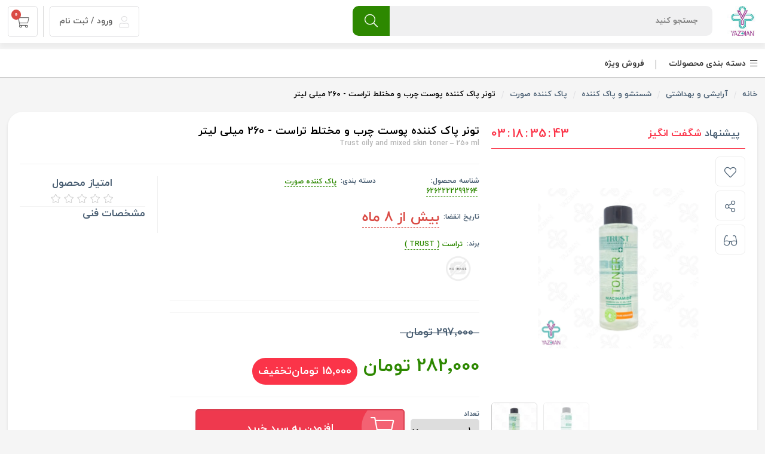

--- FILE ---
content_type: text/html; charset=utf-8
request_url: https://dryazdianpharmacy.com/trust-oily-and-mixed-skin-toner
body_size: 84101
content:

<!DOCTYPE html>
<html lang="fa">
<head>
    <title>قیمت وخرید تونر پوست چرب و مختلط تراست  | داروخانه یزدیان</title>
    <meta http-equiv="Content-type" content="text/html;charset=UTF-8" />
    <meta name="description" content="زینک پی سی ای و یونی ردیوس آر &#x2013; 35 از ترکیبات موجود در این محصول می باشد که از ایجاد جوش و آکنه در پوست جلوگیری کرده و سبب کنترل تولید سبوم در پوست می شود،سدیم پی سی ای نیز از دیگر ترکیبات موجود در این محصول بوده که سبب آبرسانی پوست شده و سبب جذب آب در لایه های سطحی پوست می شود." />
    <meta name="keywords" content="تونر پوست چرب و مختلط تراست - 260 میلی لیتر" />
    <meta name="generator" content="" />

    <meta content="#ef394e" name="msapplication-navbutton-color">
    <meta content="#ef394e" name="apple-mobile-web-app-status-bar-style">
    <meta content="width=device-width, initial-scale=1, maximum-scale=1" name="viewport">

    <link rel="manifest" href="/manifest.json">


    <link rel="shortcut icon" href="/icons/icons_0/dryazdian-favicon.ico">
    <!-- USER MAP Code for https://usermap.net/ --> 
<script type="text/javascript" >  
 
 
var usermap_head = document.getElementsByTagName("head")[0]; 
var usermap_script = document.createElement("script"); 
usermap_script.type = "text/javascript"; 
usermap_script.async=true; 
 
 
usermap_script.src = "https://usermap.ir/connection.php?token=Ko8CJlWLzpBaJAuR"; 
 
usermap_head.appendChild(usermap_script); 
 
</script> 
<!-- END USER MAP Code -->
<meta name="ROBOTS" content="index,follow" />
<meta property="og:type" content="product" />
<meta property="og:title" content="تونر پاک کننده پوست چرب و مختلط تراست - 260 میلی لیتر" />
<meta property="og:description" content="زینک پی سی ای و یونی ردیوس آر &#x2013; 35 از ترکیبات موجود در این محصول می باشد که از ایجاد جوش و آکنه در پوست جلوگیری کرده و سبب کنترل تولید سبوم در پوست می شود،سدیم پی سی ای نیز از دیگر ترکیبات موجود در این محصول بوده که سبب آبرسانی پوست شده و سبب جذب آب در لایه های سطحی پوست می شود." />
<meta property="og:image" content="https://dryazdianpharmacy.com/images/thumbs/0043556_-260-_700.webp" />
<meta property="og:url" content="https://dryazdianpharmacy.com/trust-oily-and-mixed-skin-toner" />
<meta property="og:site_name" content="داروخانه آنلاین دکتر یزدیان" />
<meta property="twitter:card" content="summary" />
<meta property="twitter:site" content="داروخانه آنلاین دکتر یزدیان" />
<meta property="twitter:title" content="تونر پاک کننده پوست چرب و مختلط تراست - 260 میلی لیتر" />
<meta property="twitter:description" content="زینک پی سی ای و یونی ردیوس آر &#x2013; 35 از ترکیبات موجود در این محصول می باشد که از ایجاد جوش و آکنه در پوست جلوگیری کرده و سبب کنترل تولید سبوم در پوست می شود،سدیم پی سی ای نیز از دیگر ترکیبات موجود در این محصول بوده که سبب آبرسانی پوست شده و سبب جذب آب در لایه های سطحی پوست می شود." />
<meta property="twitter:image" content="https://dryazdianpharmacy.com/images/thumbs/0043556_-260-_700.webp" />
<meta property="twitter:url" content="https://dryazdianpharmacy.com/trust-oily-and-mixed-skin-toner" />
<meta name="product_id" content="23825" />
<meta name="product_name" content="تونر پاک کننده پوست چرب و مختلط تراست - 260 میلی لیتر" />
<meta name="product_price" content="282٬000" />
<meta name="product_old_price" content="282٬000" />
<meta property="availability" content="در انبار" />

    
                <META NAME="ROBOTS" CONTENT="INDEX, FOLLOW">

    <link href="/lib/themes/nopshopmarket/assets/css/development.css?ver=52694246" rel="stylesheet" type="text/css" />
<link href="/lib/themes/nopshopmarket/assets/css/product-detail.min.css?ver=52694246" rel="stylesheet" type="text/css" />
<link href="/lib/themes/nopshopmarket/assets/css/website.css?ver=52694246" rel="stylesheet" type="text/css" />
<link href="/Plugins/SevenSpikes.Nop.Plugins.MegaMenu/Themes/NopShopMenu/NopShopMarket/MegaMenu.rtl.css?v=1" rel="stylesheet" type="text/css" />

    
    <link rel="canonical" href="https://dryazdianpharmacy.com/TRUST-OILY-AND-MIXED-SKIN-TONER" />

    
	<link rel="manifest" href="/manifest.webmanifest" />
</head>
<body class="page-extra page-product page-product-simple notAndroid23">

    


<div class="upicore-app-loading" id="app-loading">
    <div class="upicore-app-loading-container">
        <div class="upicore-app-loading-logo">
                <img alt="داروخانه آنلاین دکتر یزدیان" title="داروخانه آنلاین دکتر یزدیان" src="https://dryazdianpharmacy.com/images/thumbs/default-image_100.png">
        </div>
        <div class="upicore-app-loading-title">
            <div class="upicore-app-loading-icon">
                <div class="lds-ripple">
                    <div></div>
                    <div></div>
                </div>
            </div>

            <span class="upicore-app-loading-text">در حال بارگزاری ...</span>
        </div>
    </div>

</div>




<header id="km-header-main">
    

<style>
    .btn-help-slider {
        background: #fff;
        padding: 4px 10px 3px 10px;
        position: absolute;
        top: 10px;
        right: 50px;
        border-radius: 5px;
        z-index: 99;
    }
</style>

    
    <div class="size">
        <div class="right width-80 km-header-right">
            <div class="right km-logo">
    <a href="/" title="داروخانه آنلاین دکتر یزدیان">
        <img alt="داروخانه آنلاین دکتر یزدیان" src="https://dryazdianpharmacy.com/images/thumbs/0030914_60.jpeg">
    </a>
</div>
            
<div class="right width-60 km-search">
    <div class="km-form">
        <form action="/search" method="get">
            <input placeholder="جستجو كنيد" type="text"  name="q" autocomplete="off">
            <div class="km-search-loading">
                <div class="lds-ripple"><div></div><div></div></div>
            </div>
            <div class="km-search-clean">
                <i class="fal fa-times"></i>
            </div>
            <button class="km-btn" type="submit">
                <i class="fal fa-search"></i>
            </button>
        </form>
    </div>

    <section class="km-mt-page-over km-mt-page-search">
        <div class="km-mt-page-close justMobileTablet"><i class="fal fa-arrow-right"></i></div>
        <div class="km-search-form justMobileTablet">
            <input placeholder="متنی برای جستجو وارد نماييد..." name="q" type="text">
            <div class="km-search-loading">
                <div class="lds-ripple"><div></div><div></div></div>
            </div>
            <div class="km-search-clean">
                <i class="fal fa-times"></i>
            </div>
        </div>
        <div class="km-search-content">
            <div class="km-search-result">
                <div class="km-tabs after-clear">
                    <ul>
                        <li class="km-active" km-id="1">
                            محصول
                            <span class="km-number">0</span>
                        </li>
                        <li km-id="2">
                            دسته
                            <span class="km-number">0</span>
                        </li>
                        <li km-id="3">
                            برند
                            <span class="km-number">0</span>
                        </li>
                    </ul>
                </div>
                <div class="km-content">
                    <div class="km-item" km-id="1">

                    </div>
                    <div class="km-item km-list-style" style="display: none" km-id="2">
                        <ul>
                        </ul>
                    </div>
                    <div class="km-item km-list-style" style="display: none" km-id="3">
                        <ul>
                        </ul>
                    </div>
                    <div class="km-more-link">
                        <a href="">
                            <i class="fal fa-plus"></i>
                            همه محصولات
                        </a>
                    </div>
                </div>
            </div>
            <div class="km-notice-search km-to">
                <div class="km-title">جستجوهای برتر</div>
                <div class="km-content km-top"></div>

                <div class="km-title">
                    تاریخچه جستجو

                    <span class="km-delete-search-history">حذف</span>
                </div>
                <div class="km-content km-history"></div>
            </div>
            <div class="km-notice-search km-not-found" style="display: none">
                <i class="fal fa-search-minus"></i>
                <span class="km-title">طبق جست و جوی شما نتيجه ای يافت نشد.</span>
            </div>
            <div class="km-notice-search km-loading" style="display: none">
                <div class="km-waiting-icon">
                    <div class="lds-ripple">
                        <div></div>
                        <div></div>
                    </div>
                </div>
                <span class="km-title">درحال جستجو...</span>
            </div>
        </div>
    </section>
</div>



        </div>
        

<div class="left km-header-left">

    <div class="right km-login justDesktop "  km-app="theme" km-controller="lightbox" km-action="open" km-id="loginregisterbox"  km-action="open-login-dialog" km-app="user" km-controller="login">
            <div class="km-inner">
                <a href="/loginregister" target="_blank">
                    <i class="fal fa-user"></i>
ورود / ثبت نام
                </a>
            </div>
    </div>
    
<div class="right km-shopping-cart-mini ">
    <a class="km-inner justDesktop" href="/cart">
        <i class="fal fa-shopping-cart"></i>
        <span class="km-number">0</span>
    </a>
        <div class="km-outer km-mt-page-over km-mt-page-cart-mini">
            <section class="km-cart-empty-theme km-box-style2">
                <div class="km-icon">
                    <i class="fal fa-shopping-cart"></i>
                </div>

                <div class="km-title">سبد خرید شما خالیست!</div>
                <div class="km-description">میتواند برای مشاهده محصولات بیشتر به صفحات زیر بروید :</div>
                
                <div class="km-btns">
                    <a href="/" class="km-btn km-theme-5"><i class="fal fa-home"></i> صفحه اصلی</a>
                    <span class="km-or"></span>
                    <a href="/special-deals" class="km-btn km-theme-5">محصولات شگفت انگیز</a>
                </div>
            </section>
        </div>
</div>
</div>


    </div>
</header>









            <div class="overlayOffCanvas"></div>
            <div id="digikala-menu">
                <div class="size">
                        <div class="category-navigation-title ">
                            <i class="fal fa-bars"></i>
                            دسته بندی محصولات

                            <div class="category-navigation-list-wrapper">
                                <ul class="category-navigation-list sticky-flyout"></ul>
                            </div>

                        </div>

                    <div class="header-menu-parent">
                        <div class="header-menu categories-in-side-panel">
                            <div class="close-menu">
                                <span>بسته</span>
                            </div>



                            <ul class="mega-menu" data-isRtlEnabled="true"
                                data-enableClickForDropDown="false">




<li class="has-sublist root-category-items">
    <i></i>
        <span class="with-subcategories single-item-categories labelfornextplusbutton">محصولات</span>

        <div class="sublist-wrap categories with-pictures fullWidth boxes-4">
            <div class="sublist">
                <div class="inner-wrap">
                    <div class="row">
                        <div class="right width-80">

                            <div class="row"><div class="box">
                                  <div class="picture-title-wrap">
                            <div class="title">
                                <a href="/off" title="تخفیفات ویژه"><span>تخفیفات ویژه</span><div class="d-flex pos-relative" style="position: relative;display: inline-flex;vertical-align: bottom;"><svg style="width: 16px; height: 16px; fill: #333;"><use xlink:href="#chevronLeft"><symbol id="chevronLeft" xmlns="http://www.w3.org/2000/svg" viewBox="0 0 24 24"><path d="M11.414 12l4.293 4.293-1.414 1.414-5-5a1 1 0 010-1.414l5-5 1.414 1.414L11.414 12z"></path></symbol></use></svg></div></a>
                            </div>
                        </div>
                              </div><div class="box">
                                  <div class="picture-title-wrap">
                            <div class="title">
                                <a href="/%D9%85%D8%AD%D8%B5%D9%88%D9%84%D8%A7%D8%AA-%D8%AA%D8%A7%D8%B1%DB%8C%D8%AE-%D9%86%D8%B2%D8%AF%DB%8C%DA%A9" title="زود مصرف ها با قیمت کمتر"><span>زود مصرف ها با قیمت کمتر</span><div class="d-flex pos-relative" style="position: relative;display: inline-flex;vertical-align: bottom;"><svg style="width: 16px; height: 16px; fill: #333;"><use xlink:href="#chevronLeft"><symbol id="chevronLeft" xmlns="http://www.w3.org/2000/svg" viewBox="0 0 24 24"><path d="M11.414 12l4.293 4.293-1.414 1.414-5-5a1 1 0 010-1.414l5-5 1.414 1.414L11.414 12z"></path></symbol></use></svg></div></a>
                            </div>
                        </div>
                              </div><div class="box">
                                  <div class="picture-title-wrap">
                            <div class="title">
                                <a href="/%D8%A2%D8%B1%D8%A7%DB%8C%D8%B4%DB%8C-%D9%88-%D8%A8%D9%87%D8%AF%D8%A7%D8%B4%D8%AA%DB%8C" title="آرایشی و بهداشتی"><span>آرایشی و بهداشتی</span><div class="d-flex pos-relative" style="position: relative;display: inline-flex;vertical-align: bottom;"><svg style="width: 16px; height: 16px; fill: #333;"><use xlink:href="#chevronLeft"><symbol id="chevronLeft" xmlns="http://www.w3.org/2000/svg" viewBox="0 0 24 24"><path d="M11.414 12l4.293 4.293-1.414 1.414-5-5a1 1 0 010-1.414l5-5 1.414 1.414L11.414 12z"></path></symbol></use></svg></div></a>
                            </div>
                        </div>
                            <ul class="subcategories">
                                    <li>
                                        <a href="/sunscreen" title="ضد آفتاب"><span>ضد آفتاب</span></a>
                                    </li>
                                    <li>
                                        <a href="/%D9%85%D8%B1%D8%B7%D9%88%D8%A8-%DA%A9%D9%86%D9%86%D8%AF%D9%87" title="مرطوب کننده"><span>مرطوب کننده</span></a>
                                    </li>
                                    <li>
                                        <a href="/%D8%B6%D8%AF-%DA%86%D8%B1%D9%88%DA%A9-2" title="ضد چروک"><span>ضد چروک</span></a>
                                    </li>
                                    <li>
                                        <a href="/%D9%85%D9%88-%D9%85%D8%B1%D8%A7%D9%82%D8%A8%D8%AA" title="مراقبت از مو"><span>مراقبت از مو</span></a>
                                    </li>
                                    <li>
                                        <a href="/%D8%B1%D9%88%D8%B4%D9%86-%DA%A9%D9%86%D9%86%D8%AF%D9%87-%D9%88-%D8%B6%D8%AF-%D9%84%DA%A9" title="روشن کننده و ضد لک"><span>روشن کننده و ضد لک</span></a>
                                    </li>
                                    <li>
                                        <a href="/%D9%BE%D8%A7%DA%A9-%DA%A9%D9%86%D9%86%D8%AF%D9%87-%D9%88-%D8%B6%D8%AF-%D8%AC%D9%88%D8%B4" title="شستشو و پاک کننده"><span>شستشو و پاک کننده</span></a>
                                    </li>
                                    <li>
                                        <a href="/%D8%B6%D8%AF-%D8%AC%D9%88%D8%B4-%D9%88-%D8%A2%DA%A9%D9%86%D9%87-2" title="ضد جوش و آکنه"><span>ضد جوش و آکنه</span></a>
                                    </li>
                                    <li>
                                        <a href="/%D8%AA%D8%B1%D9%85%DB%8C%D9%85-%DA%A9%D9%86%D9%86%D8%AF%D9%87-2" title="ترمیم کننده"><span>ترمیم کننده</span></a>
                                    </li>

                                    <li>
                                        <a class="view-all" href="/%D8%A2%D8%B1%D8%A7%DB%8C%D8%B4%DB%8C-%D9%88-%D8%A8%D9%87%D8%AF%D8%A7%D8%B4%D8%AA%DB%8C" title="مشاهده همه">
                                            <span>مشاهده همه</span>
                                        </a>
                                    </li>
                            </ul>
                              </div><div class="box">
                                  <div class="picture-title-wrap">
                            <div class="title">
                                <a href="/%D9%85%DA%A9%D9%85%D9%84-%D9%87%D8%A7" title="مکمل های غذایی"><span>مکمل های غذایی</span><div class="d-flex pos-relative" style="position: relative;display: inline-flex;vertical-align: bottom;"><svg style="width: 16px; height: 16px; fill: #333;"><use xlink:href="#chevronLeft"><symbol id="chevronLeft" xmlns="http://www.w3.org/2000/svg" viewBox="0 0 24 24"><path d="M11.414 12l4.293 4.293-1.414 1.414-5-5a1 1 0 010-1.414l5-5 1.414 1.414L11.414 12z"></path></symbol></use></svg></div></a>
                            </div>
                        </div>
                            <ul class="subcategories">
                                    <li>
                                        <a href="/%D9%85%DA%A9%D9%85%D9%84-%D9%87%D8%A7%DB%8C-%D8%B1%DA%98%DB%8C%D9%85%DB%8C-%D8%BA%D8%B0%D8%A7%DB%8C%DB%8C" title="مکمل های رژیمی و غذایی"><span>مکمل های رژیمی و غذایی</span></a>
                                    </li>
                                    <li>
                                        <a href="/%DA%AF%DB%8C%D8%A7%D9%87%DB%8C" title="مکمل های گیاهی"><span>مکمل های گیاهی</span></a>
                                    </li>
                                    <li>
                                        <a href="/%D9%85%DA%A9%D9%85%D9%84-%D9%87%D8%A7%DB%8C-%D8%B3%D8%A7%D9%84%D9%85%D9%86%D8%AF%D8%A7%D9%86-%D9%88-%D8%A8%DB%8C%D9%85%D8%A7%D8%B1%D8%A7%D9%86" title="مکمل های سالمندان و بیماران"><span>مکمل های سالمندان و بیماران</span></a>
                                    </li>

                            </ul>
                              </div></div><div class="row"><div class="box">
                                  <div class="picture-title-wrap">
                            <div class="title">
                                <a href="/%D9%85%D8%A7%D8%AF%D8%B1-%D9%88-%DA%A9%D9%88%D8%AF%DA%A9" title="مادر و کودک"><span>مادر و کودک</span><div class="d-flex pos-relative" style="position: relative;display: inline-flex;vertical-align: bottom;"><svg style="width: 16px; height: 16px; fill: #333;"><use xlink:href="#chevronLeft"><symbol id="chevronLeft" xmlns="http://www.w3.org/2000/svg" viewBox="0 0 24 24"><path d="M11.414 12l4.293 4.293-1.414 1.414-5-5a1 1 0 010-1.414l5-5 1.414 1.414L11.414 12z"></path></symbol></use></svg></div></a>
                            </div>
                        </div>
                            <ul class="subcategories">
                                    <li>
                                        <a href="/%D9%85%D8%A7%D8%AF%D8%B1-%D9%88-%D8%A8%D8%A7%D8%B1%D8%AF%D8%A7%D8%B1%DB%8C" title="مادر، بارداری و شیردهی"><span>مادر، بارداری و شیردهی</span></a>
                                    </li>
                                    <li>
                                        <a href="/%D9%84%D9%88%D8%A7%D8%B2%D9%85-%DA%A9%D9%88%D8%AF%DA%A9-%D9%88-%D9%86%D9%88%D8%B2%D8%A7%D8%AF" title="لوازم و بهداشت کودک"><span>لوازم و بهداشت کودک</span></a>
                                    </li>
                                    <li>
                                        <a href="/%D8%B4%DB%8C%D8%B1-%D8%AE%D8%B4%DA%A9-%D9%88-%D8%BA%D8%B0%D8%A7%DB%8C-%DA%A9%D9%88%D8%AF%DA%A9" title="غذای کودک"><span>غذای کودک</span></a>
                                    </li>

                            </ul>
                              </div><div class="box">
                                  <div class="picture-title-wrap">
                            <div class="title">
                                <a href="/%D8%A8%D9%87%D8%AF%D8%A7%D8%B4%D8%AA-%D8%AC%D9%86%D8%B3%DB%8C" title="محصولات جنسی"><span>محصولات جنسی</span><div class="d-flex pos-relative" style="position: relative;display: inline-flex;vertical-align: bottom;"><svg style="width: 16px; height: 16px; fill: #333;"><use xlink:href="#chevronLeft"><symbol id="chevronLeft" xmlns="http://www.w3.org/2000/svg" viewBox="0 0 24 24"><path d="M11.414 12l4.293 4.293-1.414 1.414-5-5a1 1 0 010-1.414l5-5 1.414 1.414L11.414 12z"></path></symbol></use></svg></div></a>
                            </div>
                        </div>
                            <ul class="subcategories">
                                    <li>
                                        <a href="/%D9%85%D8%AD%D8%B5%D9%88%D9%84%D8%A7%D8%AA-%D8%AA%D8%A7%D8%AE%DB%8C%D8%B1%DB%8C" title="محصولات تاخیری"><span>محصولات تاخیری</span></a>
                                    </li>
                                    <li>
                                        <a href="/%D9%85%DA%A9%D9%85%D9%84-%D9%87%D8%A7%DB%8C-%D8%AA%D9%82%D9%88%DB%8C%D8%AA-%D8%AC%D9%86%D8%B3%DB%8C-%D8%A2%D9%82%D8%A7%DB%8C%D8%A7%D9%86" title="تقویت جنسی آقایان"><span>تقویت جنسی آقایان</span></a>
                                    </li>
                                    <li>
                                        <a href="/%D9%85%DA%A9%D9%85%D9%84-%D9%87%D8%A7%DB%8C-%D8%AA%D9%82%D9%88%DB%8C%D8%AA-%D8%AC%D9%86%D8%B3%DB%8C-%D8%A8%D8%A7%D9%86%D9%88%D8%A7%D9%86" title="تقویت جنسی بانوان"><span>تقویت جنسی بانوان</span></a>
                                    </li>
                                    <li>
                                        <a href="/%DA%A9%D8%A7%D9%86%D8%AF%D9%88%D9%85-2" title="کاندوم"><span>کاندوم</span></a>
                                    </li>
                                    <li>
                                        <a href="/%D8%A8%DB%8C%D8%A8%DB%8C-%DA%86%DA%A9-%D8%AA%D8%B3%D8%AA-%D8%A8%D8%A7%D8%B1%D8%AF%D8%A7%D8%B1%DB%8C" title="تست بارداری"><span>تست بارداری</span></a>
                                    </li>

                            </ul>
                              </div><div class="box">
                                  <div class="picture-title-wrap">
                            <div class="title">
                                <a href="/%D9%85%DA%A9%D9%85%D9%84-%D9%87%D8%A7%DB%8C-%D9%88%D8%B1%D8%B2%D8%B4%DB%8C" title="مکمل های ورزشی"><span>مکمل های ورزشی</span><div class="d-flex pos-relative" style="position: relative;display: inline-flex;vertical-align: bottom;"><svg style="width: 16px; height: 16px; fill: #333;"><use xlink:href="#chevronLeft"><symbol id="chevronLeft" xmlns="http://www.w3.org/2000/svg" viewBox="0 0 24 24"><path d="M11.414 12l4.293 4.293-1.414 1.414-5-5a1 1 0 010-1.414l5-5 1.414 1.414L11.414 12z"></path></symbol></use></svg></div></a>
                            </div>
                        </div>
                            <ul class="subcategories">
                                    <li>
                                        <a href="/%D9%BE%D8%B1%D9%88%D8%AA%D8%A6%DB%8C%D9%86-%D8%A8%D8%A7%D9%84%D8%A7" title="پروتئین (Protein)"><span>پروتئین (Protein)</span></a>
                                    </li>
                                    <li>
                                        <a href="/%D8%A7%D9%86%D8%B1%DA%98%DB%8C-%D8%B2%D8%A7-2" title="انرژی زا (Energy)"><span>انرژی زا (Energy)</span></a>
                                    </li>
                                    <li>
                                        <a href="/%D8%A2%D9%85%DB%8C%D9%86%D9%88-%D8%A7%D8%B3%DB%8C%D8%AF" title="آمینو اسید (Amino Acid)"><span>آمینو اسید (Amino Acid)</span></a>
                                    </li>
                                    <li>
                                        <a href="/%DA%A9%D8%B1%D8%A8%D9%88%D9%87%DB%8C%D8%AF%D8%B1%D8%A7%D8%AA" title="کربوهیدرات (Carbohydrate)"><span>کربوهیدرات (Carbohydrate)</span></a>
                                    </li>
                                    <li>
                                        <a href="/%DA%A9%D8%B1%D8%A7%D8%AA%DB%8C%D9%86" title="کراتین (Creatine)"><span>کراتین (Creatine)</span></a>
                                    </li>
                                    <li>
                                        <a href="/%DA%AF%D9%84%D9%88%D8%AA%D8%A7%D9%85%DB%8C%D9%86-2" title="گلوتامین (Glutamine)"><span>گلوتامین (Glutamine)</span></a>
                                    </li>
                                    <li>
                                        <a href="/%D8%A7%D9%84-%D8%A2%D8%B1%DA%98%D9%86%DB%8C%D9%86-2" title="ال آرژنین ( L-Argenine)"><span>ال آرژنین ( L-Argenine)</span></a>
                                    </li>
                                    <li>
                                        <a href="/%DA%A9%D8%A7%D8%B1%D9%86%DB%8C%D8%AA%DB%8C%D9%86" title="ال کارنیتین (L-Carnitine)"><span>ال کارنیتین (L-Carnitine)</span></a>
                                    </li>

                                    <li>
                                        <a class="view-all" href="/%D9%85%DA%A9%D9%85%D9%84-%D9%87%D8%A7%DB%8C-%D9%88%D8%B1%D8%B2%D8%B4%DB%8C" title="مشاهده همه">
                                            <span>مشاهده همه</span>
                                        </a>
                                    </li>
                            </ul>
                              </div><div class="box">
                                  <div class="picture-title-wrap">
                            <div class="title">
                                <a href="/%D9%85%DA%A9%D9%85%D9%84-%D9%87%D8%A7%DB%8C-%D8%AA%D9%86%D8%B8%DB%8C%D9%85-%D9%88%D8%B2%D9%86" title="مکمل های تنظیم وزن"><span>مکمل های تنظیم وزن</span><div class="d-flex pos-relative" style="position: relative;display: inline-flex;vertical-align: bottom;"><svg style="width: 16px; height: 16px; fill: #333;"><use xlink:href="#chevronLeft"><symbol id="chevronLeft" xmlns="http://www.w3.org/2000/svg" viewBox="0 0 24 24"><path d="M11.414 12l4.293 4.293-1.414 1.414-5-5a1 1 0 010-1.414l5-5 1.414 1.414L11.414 12z"></path></symbol></use></svg></div></a>
                            </div>
                        </div>
                            <ul class="subcategories">
                                    <li>
                                        <a href="/%DA%86%D8%A7%D9%82-%DA%A9%D9%86%D9%86%D8%AF%D9%87" title="افزایش وزن"><span>افزایش وزن</span></a>
                                    </li>
                                    <li>
                                        <a href="/%DA%A9%D8%A7%D9%87%D8%B4-%D9%88%D8%B2%D9%86-3" title="کاهش وزن "><span>کاهش وزن </span></a>
                                    </li>

                            </ul>
                              </div></div>
                        </div>
                        <div class="left width-20">
                            <div class="picture">
                                <a>
                                    <img class="lazy-load" src="[data-uri]" data-original="" />
                                </a>
                            </div>
                        </div>
                    </div>
                </div>
            </div>
        </div>
</li>



<li class=" root-category-items">
    <i></i>
        <a href="/%D9%85%D8%AD%D8%B5%D9%88%D9%84%D8%A7%D8%AA-%D8%AA%D8%A7%D8%B1%DB%8C%D8%AE-%D9%86%D8%B2%D8%AF%DB%8C%DA%A9" class=""><div class="mm-desktopicon-wrapper"><img class="mm-desktopicon lazy-load" alt="تصویر برای دسته &#xA0;زود مصرف ها با قیمت کمتر" src="[data-uri]" data-original="/images/Menuicons/menuimgDesktop-359.png"></div><span>زود مصرف ها با قیمت کمتر</span></a>

</li>



<li class="has-sublist root-category-items">
    <i></i>
        <a href="/%D8%A2%D8%B1%D8%A7%DB%8C%D8%B4%DB%8C-%D9%88-%D8%A8%D9%87%D8%AF%D8%A7%D8%B4%D8%AA%DB%8C" class="with-subcategories"><div class="mm-desktopicon-wrapper"><img class="mm-desktopicon lazy-load" alt="تصویر برای دسته &#xA0;آرایشی و بهداشتی" src="[data-uri]" data-original="/images/Menuicons/menuimgDesktop-2.png"></div><span>آرایشی و بهداشتی</span></a>

        <div class="sublist-wrap categories with-pictures fullWidth boxes-4">
            <div class="sublist">
                <div class="inner-wrap">
                    <div class="row">
                        <div class="right width-80">

                            <div class="row"><div class="box">
                                  <div class="picture-title-wrap">
                            <div class="title">
                                <a href="/sunscreen" title="ضد آفتاب"><span>ضد آفتاب</span><div class="d-flex pos-relative" style="position: relative;display: inline-flex;vertical-align: bottom;"><svg style="width: 16px; height: 16px; fill: #333;"><use xlink:href="#chevronLeft"><symbol id="chevronLeft" xmlns="http://www.w3.org/2000/svg" viewBox="0 0 24 24"><path d="M11.414 12l4.293 4.293-1.414 1.414-5-5a1 1 0 010-1.414l5-5 1.414 1.414L11.414 12z"></path></symbol></use></svg></div></a>
                            </div>
                        </div>
                            <ul class="subcategories">
                                    <li>
                                        <a href="/%D8%B6%D8%AF%D8%A2%D9%81%D8%AA%D8%A7%D8%A8-%D8%A7%D9%86%D9%88%D8%A7%D8%B9-%D9%BE%D9%88%D8%B3%D8%AA" title="ضد آفتاب انواع پوست"><span>ضد آفتاب انواع پوست</span></a>
                                    </li>
                                    <li>
                                        <a href="/%D8%B6%D8%AF-%D8%A2%D9%81%D8%AA%D8%A7%D8%A8-%D9%BE%D9%88%D8%B3%D8%AA-%D8%AE%D8%B4%DA%A9-%D9%88-%D9%85%D8%B9%D9%85%D9%88%D9%84%DB%8C" title="پوست خشک و معمولی"><span>پوست خشک و معمولی</span></a>
                                    </li>
                                    <li>
                                        <a href="/%D8%B6%D8%AF-%D8%A2%D9%81%D8%AA%D8%A7%D8%A8-%D9%BE%D9%88%D8%B3%D8%AA-%DA%86%D8%B1%D8%A8-%D9%88-%D9%85%D8%AE%D8%AA%D9%84%D8%B7" title="پوست چرب و مختلط"><span>پوست چرب و مختلط</span></a>
                                    </li>
                                    <li>
                                        <a href="/%D8%B6%D8%AF%D8%A2%D9%81%D8%AA%D8%A7%D8%A8-%DA%A9%D9%88%D8%AF%DA%A9%D8%A7%D9%86-%D9%88-%D9%BE%D9%88%D8%B3%D8%AA-%D8%AD%D8%B3%D8%A7%D8%B3" title="کودکان و پوست حساس"><span>کودکان و پوست حساس</span></a>
                                    </li>
                                    <li>
                                        <a href="/%D8%B1%D9%86%DA%AF%DB%8C" title="ضد آفتاب رنگی"><span>ضد آفتاب رنگی</span></a>
                                    </li>
                                    <li>
                                        <a href="/%D8%A8%D8%AF%D9%88%D9%86-%D8%B1%D9%86%DA%AF" title="ضد آفتاب بدون رنگ"><span>ضد آفتاب بدون رنگ</span></a>
                                    </li>

                            </ul>
                              </div><div class="box">
                                  <div class="picture-title-wrap">
                            <div class="title">
                                <a href="/%D9%85%D8%B1%D8%B7%D9%88%D8%A8-%DA%A9%D9%86%D9%86%D8%AF%D9%87" title="مرطوب کننده"><span>مرطوب کننده</span><div class="d-flex pos-relative" style="position: relative;display: inline-flex;vertical-align: bottom;"><svg style="width: 16px; height: 16px; fill: #333;"><use xlink:href="#chevronLeft"><symbol id="chevronLeft" xmlns="http://www.w3.org/2000/svg" viewBox="0 0 24 24"><path d="M11.414 12l4.293 4.293-1.414 1.414-5-5a1 1 0 010-1.414l5-5 1.414 1.414L11.414 12z"></path></symbol></use></svg></div></a>
                            </div>
                        </div>
                            <ul class="subcategories">
                                    <li>
                                        <a href="/%D8%AF%D8%B3%D8%AA-%D9%88-%D8%B5%D9%88%D8%B1%D8%AA" title="مرطوب کننده دست و صورت"><span>مرطوب کننده دست و صورت</span></a>
                                    </li>
                                    <li>
                                        <a href="/%D8%A2%D8%A8%D8%B1%D8%B3%D8%A7%D9%86-2" title="آبرسان"><span>آبرسان</span></a>
                                    </li>
                                    <li>
                                        <a href="/body" title="مرطوب کننده بدن"><span>مرطوب کننده بدن</span></a>
                                    </li>
                                    <li>
                                        <a href="/%D8%AA%D8%B1%DA%A9-%D9%BE%D8%A7" title="کرم ترک پا"><span>کرم ترک پا</span></a>
                                    </li>

                            </ul>
                              </div><div class="box">
                                  <div class="picture-title-wrap">
                            <div class="title">
                                <a href="/%D8%B6%D8%AF-%DA%86%D8%B1%D9%88%DA%A9-2" title="ضد چروک"><span>ضد چروک</span><div class="d-flex pos-relative" style="position: relative;display: inline-flex;vertical-align: bottom;"><svg style="width: 16px; height: 16px; fill: #333;"><use xlink:href="#chevronLeft"><symbol id="chevronLeft" xmlns="http://www.w3.org/2000/svg" viewBox="0 0 24 24"><path d="M11.414 12l4.293 4.293-1.414 1.414-5-5a1 1 0 010-1.414l5-5 1.414 1.414L11.414 12z"></path></symbol></use></svg></div></a>
                            </div>
                        </div>
                            <ul class="subcategories">
                                    <li>
                                        <a href="/anti-wrinkle" title="ضد چروک صورت"><span>ضد چروک صورت</span></a>
                                    </li>
                                    <li>
                                        <a href="/eye-cream" title="ضد چروک دور چشم"><span>ضد چروک دور چشم</span></a>
                                    </li>

                            </ul>
                              </div><div class="box">
                                  <div class="picture-title-wrap">
                            <div class="title">
                                <a href="/%D9%85%D9%88-%D9%85%D8%B1%D8%A7%D9%82%D8%A8%D8%AA" title="مراقبت از مو"><span>مراقبت از مو</span><div class="d-flex pos-relative" style="position: relative;display: inline-flex;vertical-align: bottom;"><svg style="width: 16px; height: 16px; fill: #333;"><use xlink:href="#chevronLeft"><symbol id="chevronLeft" xmlns="http://www.w3.org/2000/svg" viewBox="0 0 24 24"><path d="M11.414 12l4.293 4.293-1.414 1.414-5-5a1 1 0 010-1.414l5-5 1.414 1.414L11.414 12z"></path></symbol></use></svg></div></a>
                            </div>
                        </div>
                            <ul class="subcategories">
                                    <li>
                                        <a href="/%D8%B4%D8%A7%D9%85%D9%BE%D9%88" title="شامپو سر"><span>شامپو سر</span></a>
                                    </li>
                                    <li>
                                        <a href="/%D8%B3%D8%B1%D9%85-%D9%85%D9%88-2" title="سرم مو"><span>سرم مو</span></a>
                                    </li>
                                    <li>
                                        <a href="/%D9%85%D8%A7%D8%B3%DA%A9-%D9%85%D9%88-2" title="ماسک مو"><span>ماسک مو</span></a>
                                    </li>
                                    <li>
                                        <a href="/%D8%B1%D9%86%DA%AF-%D9%85%D9%88" title="رنگ مو"><span>رنگ مو</span></a>
                                    </li>
                                    <li>
                                        <a href="/%D9%86%D8%B1%D9%85-%DA%A9%D9%86%D9%86%D8%AF%D9%87-%D9%88-%D8%AD%D8%A7%D9%84%D8%AA-%D8%AF%D9%87%D9%86%D8%AF%D9%87" title="نرم کننده و حالت دهنده مو"><span>نرم کننده و حالت دهنده مو</span></a>
                                    </li>
                                    <li>
                                        <a href="/%D8%AA%D9%82%D9%88%DB%8C%D8%AA-%DA%A9%D9%86%D9%86%D8%AF%D9%87-%D9%88-%D8%B6%D8%AF-%D8%B1%DB%8C%D8%B2%D8%B4" title="تقویت کننده و ضد ریزش"><span>تقویت کننده و ضد ریزش</span></a>
                                    </li>

                            </ul>
                              </div></div><div class="row"><div class="box">
                                  <div class="picture-title-wrap">
                            <div class="title">
                                <a href="/%D8%B1%D9%88%D8%B4%D9%86-%DA%A9%D9%86%D9%86%D8%AF%D9%87-%D9%88-%D8%B6%D8%AF-%D9%84%DA%A9" title="روشن کننده و ضد لک"><span>روشن کننده و ضد لک</span><div class="d-flex pos-relative" style="position: relative;display: inline-flex;vertical-align: bottom;"><svg style="width: 16px; height: 16px; fill: #333;"><use xlink:href="#chevronLeft"><symbol id="chevronLeft" xmlns="http://www.w3.org/2000/svg" viewBox="0 0 24 24"><path d="M11.414 12l4.293 4.293-1.414 1.414-5-5a1 1 0 010-1.414l5-5 1.414 1.414L11.414 12z"></path></symbol></use></svg></div></a>
                            </div>
                        </div>
                            <ul class="subcategories">
                                    <li>
                                        <a href="/whitening" title="روشن کننده صورت و بدن"><span>روشن کننده صورت و بدن</span></a>
                                    </li>
                                    <li>
                                        <a href="/%D8%AF%D9%88%D8%B1-%DA%86%D8%B4%D9%85-5" title="روشن کننده دور چشم"><span>روشن کننده دور چشم</span></a>
                                    </li>

                            </ul>
                              </div><div class="box">
                                  <div class="picture-title-wrap">
                            <div class="title">
                                <a href="/%D9%BE%D8%A7%DA%A9-%DA%A9%D9%86%D9%86%D8%AF%D9%87-%D9%88-%D8%B6%D8%AF-%D8%AC%D9%88%D8%B4" title="شستشو و پاک کننده"><span>شستشو و پاک کننده</span><div class="d-flex pos-relative" style="position: relative;display: inline-flex;vertical-align: bottom;"><svg style="width: 16px; height: 16px; fill: #333;"><use xlink:href="#chevronLeft"><symbol id="chevronLeft" xmlns="http://www.w3.org/2000/svg" viewBox="0 0 24 24"><path d="M11.414 12l4.293 4.293-1.414 1.414-5-5a1 1 0 010-1.414l5-5 1.414 1.414L11.414 12z"></path></symbol></use></svg></div></a>
                            </div>
                        </div>
                            <ul class="subcategories">
                                    <li>
                                        <a href="/%D8%B5%D9%88%D8%B1%D8%AA-%D9%88-%D8%AF%D9%88%D8%B1-%DA%86%D8%B4%D9%85-2" title="پاک کننده صورت"><span>پاک کننده صورت</span></a>
                                    </li>
                                    <li>
                                        <a href="/%D8%A8%D8%AF%D9%86-3" title="پاک کننده بدن"><span>پاک کننده بدن</span></a>
                                    </li>

                            </ul>
                              </div><div class="box">
                                  <div class="picture-title-wrap">
                            <div class="title">
                                <a href="/%D8%B6%D8%AF-%D8%AC%D9%88%D8%B4-%D9%88-%D8%A2%DA%A9%D9%86%D9%87-2" title="ضد جوش و آکنه"><span>ضد جوش و آکنه</span><div class="d-flex pos-relative" style="position: relative;display: inline-flex;vertical-align: bottom;"><svg style="width: 16px; height: 16px; fill: #333;"><use xlink:href="#chevronLeft"><symbol id="chevronLeft" xmlns="http://www.w3.org/2000/svg" viewBox="0 0 24 24"><path d="M11.414 12l4.293 4.293-1.414 1.414-5-5a1 1 0 010-1.414l5-5 1.414 1.414L11.414 12z"></path></symbol></use></svg></div></a>
                            </div>
                        </div>
                            <ul class="subcategories">
                                    <li>
                                        <a href="/%D8%B6%D8%AF-%D8%AC%D9%88%D8%B4-%D8%B5%D9%88%D8%B1%D8%AA" title="ضد جوش صورت"><span>ضد جوش صورت</span></a>
                                    </li>
                                    <li>
                                        <a href="/acne" title="ضد جوش بدن"><span>ضد جوش بدن</span></a>
                                    </li>

                            </ul>
                              </div><div class="box">
                                  <div class="picture-title-wrap">
                            <div class="title">
                                <a href="/%D8%AA%D8%B1%D9%85%DB%8C%D9%85-%DA%A9%D9%86%D9%86%D8%AF%D9%87-2" title="ترمیم کننده"><span>ترمیم کننده</span><div class="d-flex pos-relative" style="position: relative;display: inline-flex;vertical-align: bottom;"><svg style="width: 16px; height: 16px; fill: #333;"><use xlink:href="#chevronLeft"><symbol id="chevronLeft" xmlns="http://www.w3.org/2000/svg" viewBox="0 0 24 24"><path d="M11.414 12l4.293 4.293-1.414 1.414-5-5a1 1 0 010-1.414l5-5 1.414 1.414L11.414 12z"></path></symbol></use></svg></div></a>
                            </div>
                        </div>
                            <ul class="subcategories">
                                    <li>
                                        <a href="/%D8%B2%D8%AE%D9%85-%D8%B3%D9%88%D8%AE%D8%AA%DA%AF%DB%8C-%D9%88-%D8%A7%D8%B3%DA%A9%D8%A7%D8%B1" title="زخم، سوختگی و اسکار"><span>زخم، سوختگی و اسکار</span></a>
                                    </li>
                                    <li>
                                        <a href="/%D8%AA%D8%B1%DA%A9-%D8%A8%D8%AF%D9%86-%D9%88-%D9%BE%D8%A7" title="ترک بدن و پا"><span>ترک بدن و پا</span></a>
                                    </li>
                                    <li>
                                        <a href="/%D9%84%D8%A8" title="ترمیم کننده لب"><span>ترمیم کننده لب</span></a>
                                    </li>

                            </ul>
                              </div></div><div class="row"><div class="box">
                                  <div class="picture-title-wrap">
                            <div class="title">
                                <a href="/%D8%AF%D9%87%D8%A7%D9%86-%D9%88-%D8%AF%D9%86%D8%AF%D8%A7%D9%86" title="دهان و دندان"><span>دهان و دندان</span><div class="d-flex pos-relative" style="position: relative;display: inline-flex;vertical-align: bottom;"><svg style="width: 16px; height: 16px; fill: #333;"><use xlink:href="#chevronLeft"><symbol id="chevronLeft" xmlns="http://www.w3.org/2000/svg" viewBox="0 0 24 24"><path d="M11.414 12l4.293 4.293-1.414 1.414-5-5a1 1 0 010-1.414l5-5 1.414 1.414L11.414 12z"></path></symbol></use></svg></div></a>
                            </div>
                        </div>
                            <ul class="subcategories">
                                    <li>
                                        <a href="/%D8%AE%D9%85%DB%8C%D8%B1-%D8%AF%D9%86%D8%AF%D8%A7%D9%86" title="خمیر دندان"><span>خمیر دندان</span></a>
                                    </li>
                                    <li>
                                        <a href="/%D9%85%D8%B3%D9%88%D8%A7%DA%A9" title="مسواک"><span>مسواک</span></a>
                                    </li>
                                    <li>
                                        <a href="/%D8%AF%D9%87%D8%A7%D9%86%D8%B4%D9%88%DB%8C%D9%87-2" title="دهانشویه"><span>دهانشویه</span></a>
                                    </li>
                                    <li>
                                        <a href="/%D9%86%D8%AE-%D8%AF%D9%86%D8%AF%D8%A7%D9%86" title="نخ دندان"><span>نخ دندان</span></a>
                                    </li>
                                    <li>
                                        <a href="/%D8%AF%D9%86%D8%AF%D8%A7%D9%86-%D9%85%D8%B5%D9%86%D9%88%D8%B9%DB%8C-2" title="دندان مصنوعی"><span>دندان مصنوعی</span></a>
                                    </li>
                                    <li>
                                        <a href="/%D8%A7%D8%B1%D8%AA%D9%88%D8%AF%D9%86%D8%B3%DB%8C" title="ارتودنسی"><span>ارتودنسی</span></a>
                                    </li>

                            </ul>
                              </div><div class="box">
                                  <div class="picture-title-wrap">
                            <div class="title">
                                <a href="/%D9%84%D9%88%D8%A7%D8%B2%D9%85-%D8%A8%D9%87%D8%AF%D8%A7%D8%B4%D8%AA%DB%8C" title="لوازم بهداشتی"><span>لوازم بهداشتی</span><div class="d-flex pos-relative" style="position: relative;display: inline-flex;vertical-align: bottom;"><svg style="width: 16px; height: 16px; fill: #333;"><use xlink:href="#chevronLeft"><symbol id="chevronLeft" xmlns="http://www.w3.org/2000/svg" viewBox="0 0 24 24"><path d="M11.414 12l4.293 4.293-1.414 1.414-5-5a1 1 0 010-1.414l5-5 1.414 1.414L11.414 12z"></path></symbol></use></svg></div></a>
                            </div>
                        </div>
                            <ul class="subcategories">
                                    <li>
                                        <a href="/%D8%AE%D9%88%D8%B4%D8%A8%D9%88-%DA%A9%D9%86%D9%86%D8%AF%D9%87-%D9%88-%D8%B6%D8%AF-%D8%AA%D8%B9%D8%B1%DB%8C%D9%82" title="خوشبو کننده و ضد تعریق"><span>خوشبو کننده و ضد تعریق</span></a>
                                    </li>
                                    <li>
                                        <a href="/%D8%B6%D8%AF-%D8%B9%D9%81%D9%88%D9%86%DB%8C-%DA%A9%D9%86%D9%86%D8%AF%D9%87-%D8%AF%D8%B3%D8%AA-%D9%88-%D8%B3%D8%B7%D9%88%D8%AD" title="ضدعفونی کننده دست و سطوح"><span>ضدعفونی کننده دست و سطوح</span></a>
                                    </li>
                                    <li>
                                        <a href="/%D8%A7%D8%B5%D9%84%D8%A7%D8%AD-%D8%B5%D9%88%D8%B1%D8%AA-%D9%88-%D8%A8%D8%AF%D9%86" title="اصلاح صورت و بدن"><span>اصلاح صورت و بدن</span></a>
                                    </li>
                                    <li>
                                        <a href="/%D8%A8%D8%A7%D9%86%D9%88%D8%A7%D9%86-2" title="لوازم بهداشتی بانوان"><span>لوازم بهداشتی بانوان</span></a>
                                    </li>
                                    <li>
                                        <a href="/%D8%B3%D8%A7%D9%84%D9%85%D9%86%D8%AF%D8%A7%D9%86" title="لوازم بهداشتی سالمندان"><span>لوازم بهداشتی سالمندان</span></a>
                                    </li>

                            </ul>
                              </div><div class="empty-box"></div><div class="empty-box"></div></div>
                        </div>
                        <div class="left width-20">
                            <div class="picture">
                                <a href="/%D8%A2%D8%B1%D8%A7%DB%8C%D8%B4%DB%8C-%D9%88-%D8%A8%D9%87%D8%AF%D8%A7%D8%B4%D8%AA%DB%8C" title="نمایش محصولات در دسته &#xA0;آرایشی و بهداشتی">
                                    <img class="lazy-load" alt="تصویر برای دسته &#xA0;آرایشی و بهداشتی" src="[data-uri]" data-original="https://dryazdianpharmacy.com/images/thumbs/0030927_-_360.webp" />
                                </a>
                            </div>
                        </div>
                    </div>
                </div>
            </div>
        </div>
</li>



<li class="has-sublist root-category-items">
    <i></i>
        <a href="/%D9%85%DA%A9%D9%85%D9%84-%D9%87%D8%A7" class="with-subcategories"><div class="mm-desktopicon-wrapper"><img class="mm-desktopicon lazy-load" alt="تصویر برای دسته &#xA0;مکمل های غذایی" src="[data-uri]" data-original="/images/Menuicons/menuimgDesktop-3.png"></div><span>مکمل های غذایی</span></a>

        <div class="sublist-wrap categories with-pictures fullWidth boxes-4">
            <div class="sublist">
                <div class="inner-wrap">
                    <div class="row">
                        <div class="right width-80">

                            <div class="row"><div class="box">
                                  <div class="picture-title-wrap">
                            <div class="title">
                                <a href="/%D9%85%DA%A9%D9%85%D9%84-%D9%87%D8%A7%DB%8C-%D8%B1%DA%98%DB%8C%D9%85%DB%8C-%D8%BA%D8%B0%D8%A7%DB%8C%DB%8C" title="مکمل های رژیمی و غذایی"><span>مکمل های رژیمی و غذایی</span><div class="d-flex pos-relative" style="position: relative;display: inline-flex;vertical-align: bottom;"><svg style="width: 16px; height: 16px; fill: #333;"><use xlink:href="#chevronLeft"><symbol id="chevronLeft" xmlns="http://www.w3.org/2000/svg" viewBox="0 0 24 24"><path d="M11.414 12l4.293 4.293-1.414 1.414-5-5a1 1 0 010-1.414l5-5 1.414 1.414L11.414 12z"></path></symbol></use></svg></div></a>
                            </div>
                        </div>
                            <ul class="subcategories">
                                    <li>
                                        <a href="/%D8%AA%D9%82%D9%88%DB%8C%D8%AA-%D8%AD%D8%A7%D9%81%D8%B8%D9%87-%D9%88-%DB%8C%D8%A7%D8%AF%DA%AF%DB%8C%D8%B1%DB%8C" title="مکمل تقویت حافظه"><span>مکمل تقویت حافظه</span></a>
                                    </li>
                                    <li>
                                        <a href="/%DA%A9%D9%85%D8%A8%D9%88%D8%AF-%D8%AE%D9%88%D9%86-%D9%88-%D8%A2%D9%87%D9%86" title="مکمل کم خونی"><span>مکمل کم خونی</span></a>
                                    </li>
                                    <li>
                                        <a href="/%D8%B3%DB%8C%D8%B3%D8%AA%D9%85-%D8%A7%DB%8C%D9%85%D9%86%DB%8C-3" title="مکمل تقویت سیستم ایمنی"><span>مکمل تقویت سیستم ایمنی</span></a>
                                    </li>
                                    <li>
                                        <a href="/%D8%AA%D8%BA%D8%B0%DB%8C%D9%87-%D9%88-%D8%AF%DB%8C%D8%A7%D8%A8%D8%AA-3" title="مکمل دیابت"><span>مکمل دیابت</span></a>
                                    </li>
                                    <li>
                                        <a href="/%D8%B3%D9%84%D8%A7%D9%85%D8%AA-%D8%B9%D9%85%D9%88%D9%85%DB%8C" title="مکمل سلامت عمومی"><span>مکمل سلامت عمومی</span></a>
                                    </li>
                                    <li>
                                        <a href="/%D9%BE%D9%88%D8%B3%D8%AA-%D9%85%D9%88-%D9%88-%D9%86%D8%A7%D8%AE%D9%86-3" title="مکمل های غذایی پوست، مو و ناخن"><span>مکمل های غذایی پوست، مو و ناخن</span></a>
                                    </li>
                                    <li>
                                        <a href="/%D8%A7%D9%81%D8%B2%D8%A7%DB%8C%D8%B4-%D9%82%D9%88%D8%A7%DB%8C-%D8%AC%D9%86%D8%B3%DB%8C-2" title="مکمل افزایش قوای جنسی"><span>مکمل افزایش قوای جنسی</span></a>
                                    </li>
                                    <li>
                                        <a href="/%D9%82%D9%84%D8%A8-%D9%88-%D8%B9%D8%B1%D9%88%D9%82-3" title="مکمل قلب و عروق"><span>مکمل قلب و عروق</span></a>
                                    </li>

                                    <li>
                                        <a class="view-all" href="/%D9%85%DA%A9%D9%85%D9%84-%D9%87%D8%A7%DB%8C-%D8%B1%DA%98%DB%8C%D9%85%DB%8C-%D8%BA%D8%B0%D8%A7%DB%8C%DB%8C" title="مشاهده همه">
                                            <span>مشاهده همه</span>
                                        </a>
                                    </li>
                            </ul>
                              </div><div class="box">
                                  <div class="picture-title-wrap">
                            <div class="title">
                                <a href="/%DA%AF%DB%8C%D8%A7%D9%87%DB%8C" title="مکمل های گیاهی"><span>مکمل های گیاهی</span><div class="d-flex pos-relative" style="position: relative;display: inline-flex;vertical-align: bottom;"><svg style="width: 16px; height: 16px; fill: #333;"><use xlink:href="#chevronLeft"><symbol id="chevronLeft" xmlns="http://www.w3.org/2000/svg" viewBox="0 0 24 24"><path d="M11.414 12l4.293 4.293-1.414 1.414-5-5a1 1 0 010-1.414l5-5 1.414 1.414L11.414 12z"></path></symbol></use></svg></div></a>
                            </div>
                        </div>
                            <ul class="subcategories">
                                    <li>
                                        <a href="/%D8%A2%D9%82%D8%A7%DB%8C%D8%A7%D9%86-2" title="مکمل گیاهی آقایان"><span>مکمل گیاهی آقایان</span></a>
                                    </li>
                                    <li>
                                        <a href="/women" title="مکمل گیاهی بانوان"><span>مکمل گیاهی بانوان</span></a>
                                    </li>
                                    <li>
                                        <a href="/%D9%86%D9%88%D8%B2%D8%A7%D8%AF%D8%A7%D9%86-%D9%88-%DA%A9%D9%88%D8%AF%DA%A9%D8%A7%D9%86" title="مکمل گیاهی نوزادان و کودکان"><span>مکمل گیاهی نوزادان و کودکان</span></a>
                                    </li>
                                    <li>
                                        <a href="/%D9%84%D8%A7%D8%BA%D8%B1%DB%8C-%D9%88-%D8%AA%D9%86%D8%B8%DB%8C%D9%85-%D9%88%D8%B2%D9%86" title="مکمل گیاهی لاغری"><span>مکمل گیاهی لاغری</span></a>
                                    </li>
                                    <li>
                                        <a href="/%D9%BE%D9%88%D8%B3%D8%AA-%D9%85%D9%88-%D9%88-%D9%86%D8%A7%D8%AE%D9%86" title="مکمل گیاهی پوست، مو و ناخن"><span>مکمل گیاهی پوست، مو و ناخن</span></a>
                                    </li>
                                    <li>
                                        <a href="/%D9%85%D9%81%D8%A7%D8%B5%D9%84-%D9%88-%D8%A7%D8%B3%D8%AA%D8%AE%D9%88%D8%A7%D9%86" title="مکمل گیاهی مفاصل و استخوان"><span>مکمل گیاهی مفاصل و استخوان</span></a>
                                    </li>
                                    <li>
                                        <a href="/%D8%AA%D8%BA%D8%B0%DB%8C%D9%87-%D9%88-%D8%AF%DB%8C%D8%A7%D8%A8%D8%AA" title="مکمل گیاهی دیابت"><span>مکمل گیاهی دیابت</span></a>
                                    </li>
                                    <li>
                                        <a href="/%D8%AD%D8%A7%D9%81%D8%B8%D9%87-%D9%88-%D8%A7%D8%B9%D8%B5%D8%A7%D8%A8" title="مکمل گیاهی مغز، اعصاب و روان"><span>مکمل گیاهی مغز، اعصاب و روان</span></a>
                                    </li>

                                    <li>
                                        <a class="view-all" href="/%DA%AF%DB%8C%D8%A7%D9%87%DB%8C" title="مشاهده همه">
                                            <span>مشاهده همه</span>
                                        </a>
                                    </li>
                            </ul>
                              </div><div class="box">
                                  <div class="picture-title-wrap">
                            <div class="title">
                                <a href="/%D9%85%DA%A9%D9%85%D9%84-%D9%87%D8%A7%DB%8C-%D8%B3%D8%A7%D9%84%D9%85%D9%86%D8%AF%D8%A7%D9%86-%D9%88-%D8%A8%DB%8C%D9%85%D8%A7%D8%B1%D8%A7%D9%86" title="مکمل های سالمندان و بیماران"><span>مکمل های سالمندان و بیماران</span><div class="d-flex pos-relative" style="position: relative;display: inline-flex;vertical-align: bottom;"><svg style="width: 16px; height: 16px; fill: #333;"><use xlink:href="#chevronLeft"><symbol id="chevronLeft" xmlns="http://www.w3.org/2000/svg" viewBox="0 0 24 24"><path d="M11.414 12l4.293 4.293-1.414 1.414-5-5a1 1 0 010-1.414l5-5 1.414 1.414L11.414 12z"></path></symbol></use></svg></div></a>
                            </div>
                        </div>
                              </div><div class="empty-box"></div></div>
                        </div>
                        <div class="left width-20">
                            <div class="picture">
                                <a href="/%D9%85%DA%A9%D9%85%D9%84-%D9%87%D8%A7" title="نمایش محصولات در دسته &#xA0;مکمل های غذایی">
                                    <img class="lazy-load" alt="تصویر برای دسته &#xA0;مکمل های غذایی" src="[data-uri]" data-original="https://dryazdianpharmacy.com/images/thumbs/default-image_360.png" />
                                </a>
                            </div>
                        </div>
                    </div>
                </div>
            </div>
        </div>
</li>



<li class="has-sublist root-category-items">
    <i></i>
        <a href="/%D9%85%DA%A9%D9%85%D9%84-%D9%87%D8%A7%DB%8C-%D9%88%D8%B1%D8%B2%D8%B4%DB%8C" class="with-subcategories"><div class="mm-desktopicon-wrapper"><img class="mm-desktopicon lazy-load" alt="تصویر برای دسته &#xA0;مکمل های ورزشی" src="[data-uri]" data-original="/images/Menuicons/menuimgDesktop-144.png"></div><span>مکمل های ورزشی</span></a>

        <div class="sublist-wrap categories with-pictures fullWidth boxes-4">
            <div class="sublist">
                <div class="inner-wrap">
                    <div class="row">
                        <div class="right width-80">

                            <div class="row"><div class="box">
                                  <div class="picture-title-wrap">
                            <div class="title">
                                <a href="/%D9%BE%D8%B1%D9%88%D8%AA%D8%A6%DB%8C%D9%86-%D8%A8%D8%A7%D9%84%D8%A7" title="پروتئین (Protein)"><span>پروتئین (Protein)</span><div class="d-flex pos-relative" style="position: relative;display: inline-flex;vertical-align: bottom;"><svg style="width: 16px; height: 16px; fill: #333;"><use xlink:href="#chevronLeft"><symbol id="chevronLeft" xmlns="http://www.w3.org/2000/svg" viewBox="0 0 24 24"><path d="M11.414 12l4.293 4.293-1.414 1.414-5-5a1 1 0 010-1.414l5-5 1.414 1.414L11.414 12z"></path></symbol></use></svg></div></a>
                            </div>
                        </div>
                              </div><div class="box">
                                  <div class="picture-title-wrap">
                            <div class="title">
                                <a href="/%D8%A7%D9%86%D8%B1%DA%98%DB%8C-%D8%B2%D8%A7-2" title="انرژی زا (Energy)"><span>انرژی زا (Energy)</span><div class="d-flex pos-relative" style="position: relative;display: inline-flex;vertical-align: bottom;"><svg style="width: 16px; height: 16px; fill: #333;"><use xlink:href="#chevronLeft"><symbol id="chevronLeft" xmlns="http://www.w3.org/2000/svg" viewBox="0 0 24 24"><path d="M11.414 12l4.293 4.293-1.414 1.414-5-5a1 1 0 010-1.414l5-5 1.414 1.414L11.414 12z"></path></symbol></use></svg></div></a>
                            </div>
                        </div>
                              </div><div class="box">
                                  <div class="picture-title-wrap">
                            <div class="title">
                                <a href="/%D8%A2%D9%85%DB%8C%D9%86%D9%88-%D8%A7%D8%B3%DB%8C%D8%AF" title="آمینو اسید (Amino Acid)"><span>آمینو اسید (Amino Acid)</span><div class="d-flex pos-relative" style="position: relative;display: inline-flex;vertical-align: bottom;"><svg style="width: 16px; height: 16px; fill: #333;"><use xlink:href="#chevronLeft"><symbol id="chevronLeft" xmlns="http://www.w3.org/2000/svg" viewBox="0 0 24 24"><path d="M11.414 12l4.293 4.293-1.414 1.414-5-5a1 1 0 010-1.414l5-5 1.414 1.414L11.414 12z"></path></symbol></use></svg></div></a>
                            </div>
                        </div>
                              </div><div class="box">
                                  <div class="picture-title-wrap">
                            <div class="title">
                                <a href="/%DA%A9%D8%B1%D8%A8%D9%88%D9%87%DB%8C%D8%AF%D8%B1%D8%A7%D8%AA" title="کربوهیدرات (Carbohydrate)"><span>کربوهیدرات (Carbohydrate)</span><div class="d-flex pos-relative" style="position: relative;display: inline-flex;vertical-align: bottom;"><svg style="width: 16px; height: 16px; fill: #333;"><use xlink:href="#chevronLeft"><symbol id="chevronLeft" xmlns="http://www.w3.org/2000/svg" viewBox="0 0 24 24"><path d="M11.414 12l4.293 4.293-1.414 1.414-5-5a1 1 0 010-1.414l5-5 1.414 1.414L11.414 12z"></path></symbol></use></svg></div></a>
                            </div>
                        </div>
                              </div></div><div class="row"><div class="box">
                                  <div class="picture-title-wrap">
                            <div class="title">
                                <a href="/%DA%A9%D8%B1%D8%A7%D8%AA%DB%8C%D9%86" title="کراتین (Creatine)"><span>کراتین (Creatine)</span><div class="d-flex pos-relative" style="position: relative;display: inline-flex;vertical-align: bottom;"><svg style="width: 16px; height: 16px; fill: #333;"><use xlink:href="#chevronLeft"><symbol id="chevronLeft" xmlns="http://www.w3.org/2000/svg" viewBox="0 0 24 24"><path d="M11.414 12l4.293 4.293-1.414 1.414-5-5a1 1 0 010-1.414l5-5 1.414 1.414L11.414 12z"></path></symbol></use></svg></div></a>
                            </div>
                        </div>
                              </div><div class="box">
                                  <div class="picture-title-wrap">
                            <div class="title">
                                <a href="/%DA%AF%D9%84%D9%88%D8%AA%D8%A7%D9%85%DB%8C%D9%86-2" title="گلوتامین (Glutamine)"><span>گلوتامین (Glutamine)</span><div class="d-flex pos-relative" style="position: relative;display: inline-flex;vertical-align: bottom;"><svg style="width: 16px; height: 16px; fill: #333;"><use xlink:href="#chevronLeft"><symbol id="chevronLeft" xmlns="http://www.w3.org/2000/svg" viewBox="0 0 24 24"><path d="M11.414 12l4.293 4.293-1.414 1.414-5-5a1 1 0 010-1.414l5-5 1.414 1.414L11.414 12z"></path></symbol></use></svg></div></a>
                            </div>
                        </div>
                              </div><div class="box">
                                  <div class="picture-title-wrap">
                            <div class="title">
                                <a href="/%D8%A7%D9%84-%D8%A2%D8%B1%DA%98%D9%86%DB%8C%D9%86-2" title="ال آرژنین ( L-Argenine)"><span>ال آرژنین ( L-Argenine)</span><div class="d-flex pos-relative" style="position: relative;display: inline-flex;vertical-align: bottom;"><svg style="width: 16px; height: 16px; fill: #333;"><use xlink:href="#chevronLeft"><symbol id="chevronLeft" xmlns="http://www.w3.org/2000/svg" viewBox="0 0 24 24"><path d="M11.414 12l4.293 4.293-1.414 1.414-5-5a1 1 0 010-1.414l5-5 1.414 1.414L11.414 12z"></path></symbol></use></svg></div></a>
                            </div>
                        </div>
                              </div><div class="box">
                                  <div class="picture-title-wrap">
                            <div class="title">
                                <a href="/%DA%A9%D8%A7%D8%B1%D9%86%DB%8C%D8%AA%DB%8C%D9%86" title="ال کارنیتین (L-Carnitine)"><span>ال کارنیتین (L-Carnitine)</span><div class="d-flex pos-relative" style="position: relative;display: inline-flex;vertical-align: bottom;"><svg style="width: 16px; height: 16px; fill: #333;"><use xlink:href="#chevronLeft"><symbol id="chevronLeft" xmlns="http://www.w3.org/2000/svg" viewBox="0 0 24 24"><path d="M11.414 12l4.293 4.293-1.414 1.414-5-5a1 1 0 010-1.414l5-5 1.414 1.414L11.414 12z"></path></symbol></use></svg></div></a>
                            </div>
                        </div>
                              </div></div><div class="row"><div class="box">
                                  <div class="picture-title-wrap">
                            <div class="title">
                                <a href="/%D8%A8%DB%8C-%D8%B3%DB%8C-%D8%A7%DB%8C-%D8%A7%DB%8C" title="بی سی ای ای (BCAA)"><span>بی سی ای ای (BCAA)</span><div class="d-flex pos-relative" style="position: relative;display: inline-flex;vertical-align: bottom;"><svg style="width: 16px; height: 16px; fill: #333;"><use xlink:href="#chevronLeft"><symbol id="chevronLeft" xmlns="http://www.w3.org/2000/svg" viewBox="0 0 24 24"><path d="M11.414 12l4.293 4.293-1.414 1.414-5-5a1 1 0 010-1.414l5-5 1.414 1.414L11.414 12z"></path></symbol></use></svg></div></a>
                            </div>
                        </div>
                              </div><div class="box">
                                  <div class="picture-title-wrap">
                            <div class="title">
                                <a href="/%DA%86%D8%B1%D8%A8%DB%8C-%D8%B3%D9%88%D8%B2-%DA%A9%D8%A7%D9%87%D8%B4-%D9%88%D8%B2%D9%86" title="مکمل چربی سوز - کاهش وزن"><span>مکمل چربی سوز - کاهش وزن</span><div class="d-flex pos-relative" style="position: relative;display: inline-flex;vertical-align: bottom;"><svg style="width: 16px; height: 16px; fill: #333;"><use xlink:href="#chevronLeft"><symbol id="chevronLeft" xmlns="http://www.w3.org/2000/svg" viewBox="0 0 24 24"><path d="M11.414 12l4.293 4.293-1.414 1.414-5-5a1 1 0 010-1.414l5-5 1.414 1.414L11.414 12z"></path></symbol></use></svg></div></a>
                            </div>
                        </div>
                              </div><div class="box">
                                  <div class="picture-title-wrap">
                            <div class="title">
                                <a href="/%D8%A7%D9%81%D8%B2%D8%A7%DB%8C%D8%B4-%D9%88%D8%B2%D9%86-3" title="مکمل افزایش وزن"><span>مکمل افزایش وزن</span><div class="d-flex pos-relative" style="position: relative;display: inline-flex;vertical-align: bottom;"><svg style="width: 16px; height: 16px; fill: #333;"><use xlink:href="#chevronLeft"><symbol id="chevronLeft" xmlns="http://www.w3.org/2000/svg" viewBox="0 0 24 24"><path d="M11.414 12l4.293 4.293-1.414 1.414-5-5a1 1 0 010-1.414l5-5 1.414 1.414L11.414 12z"></path></symbol></use></svg></div></a>
                            </div>
                        </div>
                              </div><div class="empty-box"></div></div>
                        </div>
                        <div class="left width-20">
                            <div class="picture">
                                <a href="/%D9%85%DA%A9%D9%85%D9%84-%D9%87%D8%A7%DB%8C-%D9%88%D8%B1%D8%B2%D8%B4%DB%8C" title="نمایش محصولات در دسته &#xA0;مکمل های ورزشی">
                                    <img class="lazy-load" alt="تصویر برای دسته &#xA0;مکمل های ورزشی" src="[data-uri]" data-original="https://dryazdianpharmacy.com/images/thumbs/0030936_-_360.webp" />
                                </a>
                            </div>
                        </div>
                    </div>
                </div>
            </div>
        </div>
</li>



<li class="has-sublist root-category-items">
    <i></i>
        <a href="/%D8%A8%D9%87%D8%AF%D8%A7%D8%B4%D8%AA-%D8%AC%D9%86%D8%B3%DB%8C" class="with-subcategories"><div class="mm-desktopicon-wrapper"><img class="mm-desktopicon lazy-load" alt="تصویر برای دسته &#xA0;محصولات جنسی" src="[data-uri]" data-original="/images/Menuicons/menuimgDesktop-276.png"></div><span>محصولات جنسی</span></a>

        <div class="sublist-wrap categories with-pictures fullWidth boxes-4">
            <div class="sublist">
                <div class="inner-wrap">
                    <div class="row">
                        <div class="right width-80">

                            <div class="row"><div class="box">
                                  <div class="picture-title-wrap">
                            <div class="title">
                                <a href="/%D9%85%D8%AD%D8%B5%D9%88%D9%84%D8%A7%D8%AA-%D8%AA%D8%A7%D8%AE%DB%8C%D8%B1%DB%8C" title="محصولات تاخیری"><span>محصولات تاخیری</span><div class="d-flex pos-relative" style="position: relative;display: inline-flex;vertical-align: bottom;"><svg style="width: 16px; height: 16px; fill: #333;"><use xlink:href="#chevronLeft"><symbol id="chevronLeft" xmlns="http://www.w3.org/2000/svg" viewBox="0 0 24 24"><path d="M11.414 12l4.293 4.293-1.414 1.414-5-5a1 1 0 010-1.414l5-5 1.414 1.414L11.414 12z"></path></symbol></use></svg></div></a>
                            </div>
                        </div>
                              </div><div class="box">
                                  <div class="picture-title-wrap">
                            <div class="title">
                                <a href="/%D9%85%DA%A9%D9%85%D9%84-%D9%87%D8%A7%DB%8C-%D8%AA%D9%82%D9%88%DB%8C%D8%AA-%D8%AC%D9%86%D8%B3%DB%8C-%D8%A2%D9%82%D8%A7%DB%8C%D8%A7%D9%86" title="تقویت جنسی آقایان"><span>تقویت جنسی آقایان</span><div class="d-flex pos-relative" style="position: relative;display: inline-flex;vertical-align: bottom;"><svg style="width: 16px; height: 16px; fill: #333;"><use xlink:href="#chevronLeft"><symbol id="chevronLeft" xmlns="http://www.w3.org/2000/svg" viewBox="0 0 24 24"><path d="M11.414 12l4.293 4.293-1.414 1.414-5-5a1 1 0 010-1.414l5-5 1.414 1.414L11.414 12z"></path></symbol></use></svg></div></a>
                            </div>
                        </div>
                              </div><div class="box">
                                  <div class="picture-title-wrap">
                            <div class="title">
                                <a href="/%D9%85%DA%A9%D9%85%D9%84-%D9%87%D8%A7%DB%8C-%D8%AA%D9%82%D9%88%DB%8C%D8%AA-%D8%AC%D9%86%D8%B3%DB%8C-%D8%A8%D8%A7%D9%86%D9%88%D8%A7%D9%86" title="تقویت جنسی بانوان"><span>تقویت جنسی بانوان</span><div class="d-flex pos-relative" style="position: relative;display: inline-flex;vertical-align: bottom;"><svg style="width: 16px; height: 16px; fill: #333;"><use xlink:href="#chevronLeft"><symbol id="chevronLeft" xmlns="http://www.w3.org/2000/svg" viewBox="0 0 24 24"><path d="M11.414 12l4.293 4.293-1.414 1.414-5-5a1 1 0 010-1.414l5-5 1.414 1.414L11.414 12z"></path></symbol></use></svg></div></a>
                            </div>
                        </div>
                              </div><div class="box">
                                  <div class="picture-title-wrap">
                            <div class="title">
                                <a href="/%DA%A9%D8%A7%D9%86%D8%AF%D9%88%D9%85-2" title="کاندوم"><span>کاندوم</span><div class="d-flex pos-relative" style="position: relative;display: inline-flex;vertical-align: bottom;"><svg style="width: 16px; height: 16px; fill: #333;"><use xlink:href="#chevronLeft"><symbol id="chevronLeft" xmlns="http://www.w3.org/2000/svg" viewBox="0 0 24 24"><path d="M11.414 12l4.293 4.293-1.414 1.414-5-5a1 1 0 010-1.414l5-5 1.414 1.414L11.414 12z"></path></symbol></use></svg></div></a>
                            </div>
                        </div>
                              </div></div><div class="row"><div class="box">
                                  <div class="picture-title-wrap">
                            <div class="title">
                                <a href="/%D8%A8%DB%8C%D8%A8%DB%8C-%DA%86%DA%A9-%D8%AA%D8%B3%D8%AA-%D8%A8%D8%A7%D8%B1%D8%AF%D8%A7%D8%B1%DB%8C" title="تست بارداری"><span>تست بارداری</span><div class="d-flex pos-relative" style="position: relative;display: inline-flex;vertical-align: bottom;"><svg style="width: 16px; height: 16px; fill: #333;"><use xlink:href="#chevronLeft"><symbol id="chevronLeft" xmlns="http://www.w3.org/2000/svg" viewBox="0 0 24 24"><path d="M11.414 12l4.293 4.293-1.414 1.414-5-5a1 1 0 010-1.414l5-5 1.414 1.414L11.414 12z"></path></symbol></use></svg></div></a>
                            </div>
                        </div>
                              </div><div class="empty-box"></div><div class="empty-box"></div><div class="empty-box"></div></div>
                        </div>
                        <div class="left width-20">
                            <div class="picture">
                                <a href="/%D8%A8%D9%87%D8%AF%D8%A7%D8%B4%D8%AA-%D8%AC%D9%86%D8%B3%DB%8C" title="نمایش محصولات در دسته &#xA0;محصولات جنسی">
                                    <img class="lazy-load" alt="تصویر برای دسته &#xA0;محصولات جنسی" src="[data-uri]" data-original="https://dryazdianpharmacy.com/images/thumbs/default-image_360.png" />
                                </a>
                            </div>
                        </div>
                    </div>
                </div>
            </div>
        </div>
</li>



<li class="has-sublist root-category-items">
    <i></i>
        <a href="/%D9%85%DA%A9%D9%85%D9%84-%D9%87%D8%A7%DB%8C-%D8%AA%D9%86%D8%B8%DB%8C%D9%85-%D9%88%D8%B2%D9%86" class="with-subcategories"><div class="mm-desktopicon-wrapper"><img class="mm-desktopicon lazy-load" alt="تصویر برای دسته &#xA0;مکمل های تنظیم وزن" src="[data-uri]" data-original="/images/Menuicons/menuimgDesktop-145.png"></div><span>مکمل های تنظیم وزن</span></a>

        <div class="sublist-wrap categories with-pictures fullWidth boxes-4">
            <div class="sublist">
                <div class="inner-wrap">
                    <div class="row">
                        <div class="right width-80">

                            <div class="row"><div class="box">
                                  <div class="picture-title-wrap">
                            <div class="title">
                                <a href="/%DA%86%D8%A7%D9%82-%DA%A9%D9%86%D9%86%D8%AF%D9%87" title="افزایش وزن"><span>افزایش وزن</span><div class="d-flex pos-relative" style="position: relative;display: inline-flex;vertical-align: bottom;"><svg style="width: 16px; height: 16px; fill: #333;"><use xlink:href="#chevronLeft"><symbol id="chevronLeft" xmlns="http://www.w3.org/2000/svg" viewBox="0 0 24 24"><path d="M11.414 12l4.293 4.293-1.414 1.414-5-5a1 1 0 010-1.414l5-5 1.414 1.414L11.414 12z"></path></symbol></use></svg></div></a>
                            </div>
                        </div>
                              </div><div class="box">
                                  <div class="picture-title-wrap">
                            <div class="title">
                                <a href="/%DA%A9%D8%A7%D9%87%D8%B4-%D9%88%D8%B2%D9%86-3" title="کاهش وزن "><span>کاهش وزن </span><div class="d-flex pos-relative" style="position: relative;display: inline-flex;vertical-align: bottom;"><svg style="width: 16px; height: 16px; fill: #333;"><use xlink:href="#chevronLeft"><symbol id="chevronLeft" xmlns="http://www.w3.org/2000/svg" viewBox="0 0 24 24"><path d="M11.414 12l4.293 4.293-1.414 1.414-5-5a1 1 0 010-1.414l5-5 1.414 1.414L11.414 12z"></path></symbol></use></svg></div></a>
                            </div>
                        </div>
                              </div><div class="empty-box"></div><div class="empty-box"></div></div>
                        </div>
                        <div class="left width-20">
                            <div class="picture">
                                <a href="/%D9%85%DA%A9%D9%85%D9%84-%D9%87%D8%A7%DB%8C-%D8%AA%D9%86%D8%B8%DB%8C%D9%85-%D9%88%D8%B2%D9%86" title="نمایش محصولات در دسته &#xA0;مکمل های تنظیم وزن">
                                    <img class="lazy-load" alt="تصویر برای دسته &#xA0;مکمل های تنظیم وزن" src="[data-uri]" data-original="https://dryazdianpharmacy.com/images/thumbs/default-image_360.png" />
                                </a>
                            </div>
                        </div>
                    </div>
                </div>
            </div>
        </div>
</li>



<li class="has-sublist root-category-items">
    <i></i>
        <a href="/%D9%85%D8%A7%D8%AF%D8%B1-%D9%88-%DA%A9%D9%88%D8%AF%DA%A9" class="with-subcategories"><div class="mm-desktopicon-wrapper"><img class="mm-desktopicon lazy-load" alt="تصویر برای دسته &#xA0;مادر و کودک" src="[data-uri]" data-original="/images/Menuicons/menuimgDesktop-4.png"></div><span>مادر و کودک</span></a>

        <div class="sublist-wrap categories with-pictures fullWidth boxes-4">
            <div class="sublist">
                <div class="inner-wrap">
                    <div class="row">
                        <div class="right width-80">

                            <div class="row"><div class="box">
                                  <div class="picture-title-wrap">
                            <div class="title">
                                <a href="/%D9%85%D8%A7%D8%AF%D8%B1-%D9%88-%D8%A8%D8%A7%D8%B1%D8%AF%D8%A7%D8%B1%DB%8C" title="مادر، بارداری و شیردهی"><span>مادر، بارداری و شیردهی</span><div class="d-flex pos-relative" style="position: relative;display: inline-flex;vertical-align: bottom;"><svg style="width: 16px; height: 16px; fill: #333;"><use xlink:href="#chevronLeft"><symbol id="chevronLeft" xmlns="http://www.w3.org/2000/svg" viewBox="0 0 24 24"><path d="M11.414 12l4.293 4.293-1.414 1.414-5-5a1 1 0 010-1.414l5-5 1.414 1.414L11.414 12z"></path></symbol></use></svg></div></a>
                            </div>
                        </div>
                              </div><div class="box">
                                  <div class="picture-title-wrap">
                            <div class="title">
                                <a href="/%D9%84%D9%88%D8%A7%D8%B2%D9%85-%DA%A9%D9%88%D8%AF%DA%A9-%D9%88-%D9%86%D9%88%D8%B2%D8%A7%D8%AF" title="لوازم و بهداشت کودک"><span>لوازم و بهداشت کودک</span><div class="d-flex pos-relative" style="position: relative;display: inline-flex;vertical-align: bottom;"><svg style="width: 16px; height: 16px; fill: #333;"><use xlink:href="#chevronLeft"><symbol id="chevronLeft" xmlns="http://www.w3.org/2000/svg" viewBox="0 0 24 24"><path d="M11.414 12l4.293 4.293-1.414 1.414-5-5a1 1 0 010-1.414l5-5 1.414 1.414L11.414 12z"></path></symbol></use></svg></div></a>
                            </div>
                        </div>
                            <ul class="subcategories">
                                    <li>
                                        <a href="/%D9%85%D8%B1%D8%A7%D9%82%D8%A8%D8%AA-%D8%A7%D8%B2-%D9%BE%D9%88%D8%B3%D8%AA-%DA%A9%D9%88%D8%AF%DA%A9" title="مراقبت از پوست کودک"><span>مراقبت از پوست کودک</span></a>
                                    </li>
                                    <li>
                                        <a href="/%D9%85%D8%B1%D8%A7%D9%82%D8%A8%D8%AA-%D8%A7%D8%B2-%D9%85%D9%88-%DA%A9%D9%88%D8%AF%DA%A9" title="مراقبت از مو کودک"><span>مراقبت از مو کودک</span></a>
                                    </li>
                                    <li>
                                        <a href="/%D9%84%D9%88%D8%A7%D8%B2%D9%85-%DA%A9%D9%88%D8%AF%DA%A9" title="لوازم کودک"><span>لوازم کودک</span></a>
                                    </li>

                            </ul>
                              </div><div class="box">
                                  <div class="picture-title-wrap">
                            <div class="title">
                                <a href="/%D8%B4%DB%8C%D8%B1-%D8%AE%D8%B4%DA%A9-%D9%88-%D8%BA%D8%B0%D8%A7%DB%8C-%DA%A9%D9%88%D8%AF%DA%A9" title="غذای کودک"><span>غذای کودک</span><div class="d-flex pos-relative" style="position: relative;display: inline-flex;vertical-align: bottom;"><svg style="width: 16px; height: 16px; fill: #333;"><use xlink:href="#chevronLeft"><symbol id="chevronLeft" xmlns="http://www.w3.org/2000/svg" viewBox="0 0 24 24"><path d="M11.414 12l4.293 4.293-1.414 1.414-5-5a1 1 0 010-1.414l5-5 1.414 1.414L11.414 12z"></path></symbol></use></svg></div></a>
                            </div>
                        </div>
                            <ul class="subcategories">
                                    <li>
                                        <a href="/%D8%B4%DB%8C%D8%B1%D8%AE%D8%B4%DA%A9-2" title="شیرخشک"><span>شیرخشک</span></a>
                                    </li>
                                    <li>
                                        <a href="/%D8%BA%D8%B0%D8%A7%DB%8C-%DA%A9%D9%85%DA%A9%DB%8C-2" title="غذای کمکی"><span>غذای کمکی</span></a>
                                    </li>

                            </ul>
                              </div><div class="empty-box"></div></div>
                        </div>
                        <div class="left width-20">
                            <div class="picture">
                                <a href="/%D9%85%D8%A7%D8%AF%D8%B1-%D9%88-%DA%A9%D9%88%D8%AF%DA%A9" title="نمایش محصولات در دسته &#xA0;مادر و کودک">
                                    <img class="lazy-load" alt="تصویر برای دسته &#xA0;مادر و کودک" src="[data-uri]" data-original="https://dryazdianpharmacy.com/images/thumbs/default-image_360.png" />
                                </a>
                            </div>
                        </div>
                    </div>
                </div>
            </div>
        </div>
</li>



<li class="has-sublist root-category-items">
    <i></i>
        <a href="/%D8%AA%D8%AC%D9%87%DB%8C%D8%B2%D8%A7%D8%AA-%D9%BE%D8%B2%D8%B4%DA%A9%DB%8C" class="with-subcategories"><div class="mm-desktopicon-wrapper"><img class="mm-desktopicon lazy-load" alt="تصویر برای دسته &#xA0;تجهیزات پزشکی" src="[data-uri]" data-original="/images/Menuicons/menuimgDesktop-5.png"></div><span>تجهیزات پزشکی</span></a>

        <div class="sublist-wrap categories with-pictures fullWidth boxes-4">
            <div class="sublist">
                <div class="inner-wrap">
                    <div class="row">
                        <div class="right width-80">

                            <div class="row"><div class="box">
                                  <div class="picture-title-wrap">
                            <div class="title">
                                <a href="/%D8%AF%D8%B3%D8%AA%DA%AF%D8%A7%D9%87-%D9%87%D8%A7%DB%8C-%D8%AE%D8%A7%D9%86%DA%AF%DB%8C" title="دستگاه های خانگی"><span>دستگاه های خانگی</span><div class="d-flex pos-relative" style="position: relative;display: inline-flex;vertical-align: bottom;"><svg style="width: 16px; height: 16px; fill: #333;"><use xlink:href="#chevronLeft"><symbol id="chevronLeft" xmlns="http://www.w3.org/2000/svg" viewBox="0 0 24 24"><path d="M11.414 12l4.293 4.293-1.414 1.414-5-5a1 1 0 010-1.414l5-5 1.414 1.414L11.414 12z"></path></symbol></use></svg></div></a>
                            </div>
                        </div>
                            <ul class="subcategories">
                                    <li>
                                        <a href="/%D8%AF%D8%B3%D8%AA%DA%AF%D8%A7%D9%87-%D9%81%D8%B4%D8%A7%D8%B1-%D8%B3%D9%86%D8%AC" title="فشار سنج"><span>فشار سنج</span></a>
                                    </li>
                                    <li>
                                        <a href="/%D8%AA%D8%B3%D8%AA-%D9%82%D9%86%D8%AF-%D8%AE%D9%88%D9%86" title="تست قند خون"><span>تست قند خون</span></a>
                                    </li>
                                    <li>
                                        <a href="/%D8%AA%D8%B1%D8%A7%D8%B2%D9%88" title="ترازو"><span>ترازو</span></a>
                                    </li>

                            </ul>
                              </div><div class="box">
                                  <div class="picture-title-wrap">
                            <div class="title">
                                <a href="/%D8%B4%D8%B3%D8%AA%D8%B4%D9%88-%D9%88-%D9%86%DA%AF%D9%87%D8%AF%D8%A7%D8%B1%DB%8C-%DA%86%D8%B4%D9%85-%D9%88-%D9%84%D9%86%D8%B2" title="نگهداری چشم و لنز"><span>نگهداری چشم و لنز</span><div class="d-flex pos-relative" style="position: relative;display: inline-flex;vertical-align: bottom;"><svg style="width: 16px; height: 16px; fill: #333;"><use xlink:href="#chevronLeft"><symbol id="chevronLeft" xmlns="http://www.w3.org/2000/svg" viewBox="0 0 24 24"><path d="M11.414 12l4.293 4.293-1.414 1.414-5-5a1 1 0 010-1.414l5-5 1.414 1.414L11.414 12z"></path></symbol></use></svg></div></a>
                            </div>
                        </div>
                              </div><div class="box">
                                  <div class="picture-title-wrap">
                            <div class="title">
                                <a href="/%D8%A7%D8%B1%D8%AA%D9%88%D9%BE%D8%AF%DB%8C" title="ارتوپدی"><span>ارتوپدی</span><div class="d-flex pos-relative" style="position: relative;display: inline-flex;vertical-align: bottom;"><svg style="width: 16px; height: 16px; fill: #333;"><use xlink:href="#chevronLeft"><symbol id="chevronLeft" xmlns="http://www.w3.org/2000/svg" viewBox="0 0 24 24"><path d="M11.414 12l4.293 4.293-1.414 1.414-5-5a1 1 0 010-1.414l5-5 1.414 1.414L11.414 12z"></path></symbol></use></svg></div></a>
                            </div>
                        </div>
                              </div><div class="box">
                                  <div class="picture-title-wrap">
                            <div class="title">
                                <a href="/%D9%84%D9%88%D8%A7%D8%B2%D9%85-%D9%88-%D9%85%D9%84%D8%B2%D9%88%D9%85%D8%A7%D8%AA-%D9%BE%D8%B2%D8%B4%DA%A9%DB%8C" title="ملزومات پزشکی"><span>ملزومات پزشکی</span><div class="d-flex pos-relative" style="position: relative;display: inline-flex;vertical-align: bottom;"><svg style="width: 16px; height: 16px; fill: #333;"><use xlink:href="#chevronLeft"><symbol id="chevronLeft" xmlns="http://www.w3.org/2000/svg" viewBox="0 0 24 24"><path d="M11.414 12l4.293 4.293-1.414 1.414-5-5a1 1 0 010-1.414l5-5 1.414 1.414L11.414 12z"></path></symbol></use></svg></div></a>
                            </div>
                        </div>
                            <ul class="subcategories">
                                    <li>
                                        <a href="/%D8%AF%D8%B3%D8%AA%DA%A9%D8%B4" title="دستکش"><span>دستکش</span></a>
                                    </li>
                                    <li>
                                        <a href="/%D9%85%D8%A7%D8%B3%DA%A9-%D8%B5%D9%88%D8%B1%D8%AA" title="ماسک صورت"><span>ماسک صورت</span></a>
                                    </li>
                                    <li>
                                        <a href="/%D8%B6%D8%AF-%D8%B9%D9%81%D9%88%D9%86%DB%8C-%DA%A9%D9%86%D9%86%D8%AF%D9%87-3" title="ضد عفونی کننده"><span>ضد عفونی کننده</span></a>
                                    </li>

                            </ul>
                              </div></div>
                        </div>
                        <div class="left width-20">
                            <div class="picture">
                                <a href="/%D8%AA%D8%AC%D9%87%DB%8C%D8%B2%D8%A7%D8%AA-%D9%BE%D8%B2%D8%B4%DA%A9%DB%8C" title="نمایش محصولات در دسته &#xA0;تجهیزات پزشکی">
                                    <img class="lazy-load" alt="تصویر برای دسته &#xA0;تجهیزات پزشکی" src="[data-uri]" data-original="https://dryazdianpharmacy.com/images/thumbs/0030934_-_360.webp" />
                                </a>
                            </div>
                        </div>
                    </div>
                </div>
            </div>
        </div>
</li>

<li class="  single root-menu">

    <a href="https://dryazdianpharmacy.com/special-deals" class=" root-menu-link" title="فروش ویژه " ><span> فروش ویژه </span></a>

</li>


                                
                            </ul>

                            <div class="menu-title"><span>منو</span></div>
                            <ul class="mega-menu-responsive">


<li class="has-sublist mega-menu-categories root-category-items">

        <span class="with-subcategories single-item-categories labelfornextplusbutton">محصولات</span>

        <div class="plus-button"></div>
        <div class="sublist-wrap">
            <ul class="sublist">
                <li class="back-button">
                    <span>بازگشت</span>
                </li>
                
        <li>
            <a class="lastLevelCategory" href="/off" title="تخفیفات ویژه"><span>تخفیفات ویژه</span></a>
        </li>
        <li>
            <a class="lastLevelCategory" href="/%D9%85%D8%AD%D8%B5%D9%88%D9%84%D8%A7%D8%AA-%D8%AA%D8%A7%D8%B1%DB%8C%D8%AE-%D9%86%D8%B2%D8%AF%DB%8C%DA%A9" title="زود مصرف ها با قیمت کمتر"><span>زود مصرف ها با قیمت کمتر</span></a>
        </li>
        <li class="has-sublist" data-parent="2">
            <a href="/%D8%A2%D8%B1%D8%A7%DB%8C%D8%B4%DB%8C-%D9%88-%D8%A8%D9%87%D8%AF%D8%A7%D8%B4%D8%AA%DB%8C" title="آرایشی و بهداشتی" class="with-subcategories"><span>آرایشی و بهداشتی</span></a>
            <div class="plus-button"></div>
            <div class="sublist-wrap">
                <ul class="sublist">
                    <li class="back-button">
                        <span>بازگشت</span>
                    </li>
                    
        <li class="has-sublist" data-parent="6">
            <a href="/sunscreen" title="ضد آفتاب" class="with-subcategories"><span>ضد آفتاب</span></a>
            <div class="plus-button"></div>
            <div class="sublist-wrap">
                <ul class="sublist">
                    <li class="back-button">
                        <span>بازگشت</span>
                    </li>
                    
        <li>
            <a class="lastLevelCategory" href="/%D8%B6%D8%AF%D8%A2%D9%81%D8%AA%D8%A7%D8%A8-%D8%A7%D9%86%D9%88%D8%A7%D8%B9-%D9%BE%D9%88%D8%B3%D8%AA" title="ضد آفتاب انواع پوست"><span>ضد آفتاب انواع پوست</span></a>
        </li>
        <li>
            <a class="lastLevelCategory" href="/%D8%B6%D8%AF-%D8%A2%D9%81%D8%AA%D8%A7%D8%A8-%D9%BE%D9%88%D8%B3%D8%AA-%D8%AE%D8%B4%DA%A9-%D9%88-%D9%85%D8%B9%D9%85%D9%88%D9%84%DB%8C" title="پوست خشک و معمولی"><span>پوست خشک و معمولی</span></a>
        </li>
        <li>
            <a class="lastLevelCategory" href="/%D8%B6%D8%AF-%D8%A2%D9%81%D8%AA%D8%A7%D8%A8-%D9%BE%D9%88%D8%B3%D8%AA-%DA%86%D8%B1%D8%A8-%D9%88-%D9%85%D8%AE%D8%AA%D9%84%D8%B7" title="پوست چرب و مختلط"><span>پوست چرب و مختلط</span></a>
        </li>
        <li>
            <a class="lastLevelCategory" href="/%D8%B6%D8%AF%D8%A2%D9%81%D8%AA%D8%A7%D8%A8-%DA%A9%D9%88%D8%AF%DA%A9%D8%A7%D9%86-%D9%88-%D9%BE%D9%88%D8%B3%D8%AA-%D8%AD%D8%B3%D8%A7%D8%B3" title="کودکان و پوست حساس"><span>کودکان و پوست حساس</span></a>
        </li>
        <li>
            <a class="lastLevelCategory" href="/%D8%B1%D9%86%DA%AF%DB%8C" title="ضد آفتاب رنگی"><span>ضد آفتاب رنگی</span></a>
        </li>
        <li>
            <a class="lastLevelCategory" href="/%D8%A8%D8%AF%D9%88%D9%86-%D8%B1%D9%86%DA%AF" title="ضد آفتاب بدون رنگ"><span>ضد آفتاب بدون رنگ</span></a>
        </li>


                </ul>
            </div>
        </li>
        <li class="has-sublist" data-parent="7">
            <a href="/%D9%85%D8%B1%D8%B7%D9%88%D8%A8-%DA%A9%D9%86%D9%86%D8%AF%D9%87" title="مرطوب کننده" class="with-subcategories"><span>مرطوب کننده</span></a>
            <div class="plus-button"></div>
            <div class="sublist-wrap">
                <ul class="sublist">
                    <li class="back-button">
                        <span>بازگشت</span>
                    </li>
                    
        <li class="has-sublist" data-parent="23">
            <a href="/%D8%AF%D8%B3%D8%AA-%D9%88-%D8%B5%D9%88%D8%B1%D8%AA" title="مرطوب کننده دست و صورت" class="with-subcategories"><span>مرطوب کننده دست و صورت</span></a>
            <div class="plus-button"></div>
            <div class="sublist-wrap">
                <ul class="sublist">
                    <li class="back-button">
                        <span>بازگشت</span>
                    </li>
                    
        <li>
            <a class="lastLevelCategory" href="/%D9%85%D8%B1%D8%B7%D9%88%D8%A8-%DA%A9%D9%86%D9%86%D8%AF%D9%87-%D9%BE%D9%88%D8%B3%D8%AA-%D8%AE%D8%B4%DA%A9-%D9%88-%D9%85%D8%B9%D9%85%D9%88%D9%84%DB%8C" title="پوست خشک و معمولی"><span>پوست خشک و معمولی</span></a>
        </li>
        <li>
            <a class="lastLevelCategory" href="/%D9%85%D8%B1%D8%B7%D9%88%D8%A8-%DA%A9%D9%86%D9%86%D8%AF%D9%87-%D9%BE%D9%88%D8%B3%D8%AA-%D8%AE%DB%8C%D9%84%DB%8C-%D8%AE%D8%B4%DA%A9-%D9%88-%D8%AD%D8%B3%D8%A7%D8%B3" title="پوست خیلی خشک و حساس"><span>پوست خیلی خشک و حساس</span></a>
        </li>
        <li>
            <a class="lastLevelCategory" href="/%D9%85%D8%B1%D8%B7%D9%88%D8%A8-%DA%A9%D9%86%D9%86%D8%AF%D9%87-%D9%BE%D9%88%D8%B3%D8%AA-%DA%86%D8%B1%D8%A8-%D9%88-%D9%85%D8%AE%D8%AA%D9%84%D8%B7" title="پوست چرب و مختلط"><span>پوست چرب و مختلط</span></a>
        </li>


                </ul>
            </div>
        </li>
        <li>
            <a class="lastLevelCategory" href="/%D8%A2%D8%A8%D8%B1%D8%B3%D8%A7%D9%86-2" title="آبرسان"><span>آبرسان</span></a>
        </li>
        <li>
            <a class="lastLevelCategory" href="/body" title="مرطوب کننده بدن"><span>مرطوب کننده بدن</span></a>
        </li>
        <li>
            <a class="lastLevelCategory" href="/%D8%AA%D8%B1%DA%A9-%D9%BE%D8%A7" title="کرم ترک پا"><span>کرم ترک پا</span></a>
        </li>


                </ul>
            </div>
        </li>
        <li class="has-sublist" data-parent="8">
            <a href="/%D8%B6%D8%AF-%DA%86%D8%B1%D9%88%DA%A9-2" title="ضد چروک" class="with-subcategories"><span>ضد چروک</span></a>
            <div class="plus-button"></div>
            <div class="sublist-wrap">
                <ul class="sublist">
                    <li class="back-button">
                        <span>بازگشت</span>
                    </li>
                    
        <li>
            <a class="lastLevelCategory" href="/anti-wrinkle" title="ضد چروک صورت"><span>ضد چروک صورت</span></a>
        </li>
        <li>
            <a class="lastLevelCategory" href="/eye-cream" title="ضد چروک دور چشم"><span>ضد چروک دور چشم</span></a>
        </li>


                </ul>
            </div>
        </li>
        <li class="has-sublist" data-parent="62">
            <a href="/%D9%85%D9%88-%D9%85%D8%B1%D8%A7%D9%82%D8%A8%D8%AA" title="مراقبت از مو" class="with-subcategories"><span>مراقبت از مو</span></a>
            <div class="plus-button"></div>
            <div class="sublist-wrap">
                <ul class="sublist">
                    <li class="back-button">
                        <span>بازگشت</span>
                    </li>
                    
        <li class="has-sublist" data-parent="63">
            <a href="/%D8%B4%D8%A7%D9%85%D9%BE%D9%88" title="شامپو سر" class="with-subcategories"><span>شامپو سر</span></a>
            <div class="plus-button"></div>
            <div class="sublist-wrap">
                <ul class="sublist">
                    <li class="back-button">
                        <span>بازگشت</span>
                    </li>
                    
        <li>
            <a class="lastLevelCategory" href="/hair-shampoo" title="شامپو تقویتی و ضد ریزش"><span>شامپو تقویتی و ضد ریزش</span></a>
        </li>
        <li>
            <a class="lastLevelCategory" href="/%D8%B4%D8%A7%D9%85%D9%BE%D9%88-%D8%B6%D8%AF-%D8%B4%D9%88%D8%B1%D9%87" title="شامپو ضد شوره و خارش"><span>شامپو ضد شوره و خارش</span></a>
        </li>
        <li>
            <a class="lastLevelCategory" href="/%D8%B4%D8%A7%D9%85%D9%BE%D9%88-%D8%A7%D9%86%D9%88%D8%A7%D8%B9-%D9%85%D9%88" title="شامپو انواع مو"><span>شامپو انواع مو</span></a>
        </li>
        <li>
            <a class="lastLevelCategory" href="/%D8%B4%D8%A7%D9%85%D9%BE%D9%88-%D9%85%D9%88%DB%8C-%DA%86%D8%B1%D8%A8" title="شامپو موی چرب"><span>شامپو موی چرب</span></a>
        </li>
        <li>
            <a class="lastLevelCategory" href="/%D8%B4%D8%A7%D9%85%D9%BE%D9%88-%D9%85%D9%88%DB%8C-%D9%85%D8%B9%D9%85%D9%88%D9%84%DB%8C" title="شامپو موی معمولی"><span>شامپو موی معمولی</span></a>
        </li>
        <li>
            <a class="lastLevelCategory" href="/%D8%B4%D8%A7%D9%85%D9%BE%D9%88-%D9%85%D9%88%DB%8C-%D8%AE%D8%B4%DA%A9-%D9%88-%D8%A2%D8%B3%DB%8C%D8%A8-%D8%AF%DB%8C%D8%AF%D9%87" title="شامپو موی خشک"><span>شامپو موی خشک</span></a>
        </li>
        <li>
            <a class="lastLevelCategory" href="/%D8%B4%D8%A7%D9%85%D9%BE%D9%88-%D9%85%D9%88%DB%8C-%D8%B1%D9%86%DA%AF-%D8%B4%D8%AF%D9%87" title="شامپو موی رنگ شده"><span>شامپو موی رنگ شده</span></a>
        </li>
        <li>
            <a class="lastLevelCategory" href="/%D8%B4%D8%A7%D9%85%D9%BE%D9%88-%D8%AD%D8%AC%D9%85-%D8%AF%D9%87%D9%86%D8%AF%D9%87-%D9%85%D9%88" title="شامپو حجم دهنده مو"><span>شامپو حجم دهنده مو</span></a>
        </li>


                        <li>
                            <a class="view-all" href="/%D8%B4%D8%A7%D9%85%D9%BE%D9%88" title="مشاهده همه">
                                <span>مشاهده همه</span>
                            </a>
                        </li>
                </ul>
            </div>
        </li>
        <li>
            <a class="lastLevelCategory" href="/%D8%B3%D8%B1%D9%85-%D9%85%D9%88-2" title="سرم مو"><span>سرم مو</span></a>
        </li>
        <li>
            <a class="lastLevelCategory" href="/%D9%85%D8%A7%D8%B3%DA%A9-%D9%85%D9%88-2" title="ماسک مو"><span>ماسک مو</span></a>
        </li>
        <li>
            <a class="lastLevelCategory" href="/%D8%B1%D9%86%DA%AF-%D9%85%D9%88" title="رنگ مو"><span>رنگ مو</span></a>
        </li>
        <li>
            <a class="lastLevelCategory" href="/%D9%86%D8%B1%D9%85-%DA%A9%D9%86%D9%86%D8%AF%D9%87-%D9%88-%D8%AD%D8%A7%D9%84%D8%AA-%D8%AF%D9%87%D9%86%D8%AF%D9%87" title="نرم کننده و حالت دهنده مو"><span>نرم کننده و حالت دهنده مو</span></a>
        </li>
        <li>
            <a class="lastLevelCategory" href="/%D8%AA%D9%82%D9%88%DB%8C%D8%AA-%DA%A9%D9%86%D9%86%D8%AF%D9%87-%D9%88-%D8%B6%D8%AF-%D8%B1%DB%8C%D8%B2%D8%B4" title="تقویت کننده و ضد ریزش"><span>تقویت کننده و ضد ریزش</span></a>
        </li>


                </ul>
            </div>
        </li>
        <li class="has-sublist" data-parent="322">
            <a href="/%D8%B1%D9%88%D8%B4%D9%86-%DA%A9%D9%86%D9%86%D8%AF%D9%87-%D9%88-%D8%B6%D8%AF-%D9%84%DA%A9" title="روشن کننده و ضد لک" class="with-subcategories"><span>روشن کننده و ضد لک</span></a>
            <div class="plus-button"></div>
            <div class="sublist-wrap">
                <ul class="sublist">
                    <li class="back-button">
                        <span>بازگشت</span>
                    </li>
                    
        <li>
            <a class="lastLevelCategory" href="/whitening" title="روشن کننده صورت و بدن"><span>روشن کننده صورت و بدن</span></a>
        </li>
        <li>
            <a class="lastLevelCategory" href="/%D8%AF%D9%88%D8%B1-%DA%86%D8%B4%D9%85-5" title="روشن کننده دور چشم"><span>روشن کننده دور چشم</span></a>
        </li>


                </ul>
            </div>
        </li>
        <li class="has-sublist" data-parent="43">
            <a href="/%D9%BE%D8%A7%DA%A9-%DA%A9%D9%86%D9%86%D8%AF%D9%87-%D9%88-%D8%B6%D8%AF-%D8%AC%D9%88%D8%B4" title="شستشو و پاک کننده" class="with-subcategories"><span>شستشو و پاک کننده</span></a>
            <div class="plus-button"></div>
            <div class="sublist-wrap">
                <ul class="sublist">
                    <li class="back-button">
                        <span>بازگشت</span>
                    </li>
                    
        <li>
            <a class="lastLevelCategory" href="/%D8%B5%D9%88%D8%B1%D8%AA-%D9%88-%D8%AF%D9%88%D8%B1-%DA%86%D8%B4%D9%85-2" title="پاک کننده صورت"><span>پاک کننده صورت</span></a>
        </li>
        <li>
            <a class="lastLevelCategory" href="/%D8%A8%D8%AF%D9%86-3" title="پاک کننده بدن"><span>پاک کننده بدن</span></a>
        </li>


                </ul>
            </div>
        </li>
        <li class="has-sublist" data-parent="349">
            <a href="/%D8%B6%D8%AF-%D8%AC%D9%88%D8%B4-%D9%88-%D8%A2%DA%A9%D9%86%D9%87-2" title="ضد جوش و آکنه" class="with-subcategories"><span>ضد جوش و آکنه</span></a>
            <div class="plus-button"></div>
            <div class="sublist-wrap">
                <ul class="sublist">
                    <li class="back-button">
                        <span>بازگشت</span>
                    </li>
                    
        <li>
            <a class="lastLevelCategory" href="/%D8%B6%D8%AF-%D8%AC%D9%88%D8%B4-%D8%B5%D9%88%D8%B1%D8%AA" title="ضد جوش صورت"><span>ضد جوش صورت</span></a>
        </li>
        <li>
            <a class="lastLevelCategory" href="/acne" title="ضد جوش بدن"><span>ضد جوش بدن</span></a>
        </li>


                </ul>
            </div>
        </li>
        <li class="has-sublist" data-parent="38">
            <a href="/%D8%AA%D8%B1%D9%85%DB%8C%D9%85-%DA%A9%D9%86%D9%86%D8%AF%D9%87-2" title="ترمیم کننده" class="with-subcategories"><span>ترمیم کننده</span></a>
            <div class="plus-button"></div>
            <div class="sublist-wrap">
                <ul class="sublist">
                    <li class="back-button">
                        <span>بازگشت</span>
                    </li>
                    
        <li>
            <a class="lastLevelCategory" href="/%D8%B2%D8%AE%D9%85-%D8%B3%D9%88%D8%AE%D8%AA%DA%AF%DB%8C-%D9%88-%D8%A7%D8%B3%DA%A9%D8%A7%D8%B1" title="زخم، سوختگی و اسکار"><span>زخم، سوختگی و اسکار</span></a>
        </li>
        <li>
            <a class="lastLevelCategory" href="/%D8%AA%D8%B1%DA%A9-%D8%A8%D8%AF%D9%86-%D9%88-%D9%BE%D8%A7" title="ترک بدن و پا"><span>ترک بدن و پا</span></a>
        </li>
        <li>
            <a class="lastLevelCategory" href="/%D9%84%D8%A8" title="ترمیم کننده لب"><span>ترمیم کننده لب</span></a>
        </li>


                </ul>
            </div>
        </li>


                        <li>
                            <a class="view-all" href="/%D8%A2%D8%B1%D8%A7%DB%8C%D8%B4%DB%8C-%D9%88-%D8%A8%D9%87%D8%AF%D8%A7%D8%B4%D8%AA%DB%8C" title="مشاهده همه">
                                <span>مشاهده همه</span>
                            </a>
                        </li>
                </ul>
            </div>
        </li>
        <li class="has-sublist" data-parent="3">
            <a href="/%D9%85%DA%A9%D9%85%D9%84-%D9%87%D8%A7" title="مکمل های غذایی" class="with-subcategories"><span>مکمل های غذایی</span></a>
            <div class="plus-button"></div>
            <div class="sublist-wrap">
                <ul class="sublist">
                    <li class="back-button">
                        <span>بازگشت</span>
                    </li>
                    
        <li class="has-sublist" data-parent="142">
            <a href="/%D9%85%DA%A9%D9%85%D9%84-%D9%87%D8%A7%DB%8C-%D8%B1%DA%98%DB%8C%D9%85%DB%8C-%D8%BA%D8%B0%D8%A7%DB%8C%DB%8C" title="مکمل های رژیمی و غذایی" class="with-subcategories"><span>مکمل های رژیمی و غذایی</span></a>
            <div class="plus-button"></div>
            <div class="sublist-wrap">
                <ul class="sublist">
                    <li class="back-button">
                        <span>بازگشت</span>
                    </li>
                    
        <li>
            <a class="lastLevelCategory" href="/%D8%AA%D9%82%D9%88%DB%8C%D8%AA-%D8%AD%D8%A7%D9%81%D8%B8%D9%87-%D9%88-%DB%8C%D8%A7%D8%AF%DA%AF%DB%8C%D8%B1%DB%8C" title="مکمل تقویت حافظه"><span>مکمل تقویت حافظه</span></a>
        </li>
        <li>
            <a class="lastLevelCategory" href="/%DA%A9%D9%85%D8%A8%D9%88%D8%AF-%D8%AE%D9%88%D9%86-%D9%88-%D8%A2%D9%87%D9%86" title="مکمل کم خونی"><span>مکمل کم خونی</span></a>
        </li>
        <li>
            <a class="lastLevelCategory" href="/%D8%B3%DB%8C%D8%B3%D8%AA%D9%85-%D8%A7%DB%8C%D9%85%D9%86%DB%8C-3" title="مکمل تقویت سیستم ایمنی"><span>مکمل تقویت سیستم ایمنی</span></a>
        </li>
        <li>
            <a class="lastLevelCategory" href="/%D8%AA%D8%BA%D8%B0%DB%8C%D9%87-%D9%88-%D8%AF%DB%8C%D8%A7%D8%A8%D8%AA-3" title="مکمل دیابت"><span>مکمل دیابت</span></a>
        </li>
        <li>
            <a class="lastLevelCategory" href="/%D8%B3%D9%84%D8%A7%D9%85%D8%AA-%D8%B9%D9%85%D9%88%D9%85%DB%8C" title="مکمل سلامت عمومی"><span>مکمل سلامت عمومی</span></a>
        </li>
        <li>
            <a class="lastLevelCategory" href="/%D9%BE%D9%88%D8%B3%D8%AA-%D9%85%D9%88-%D9%88-%D9%86%D8%A7%D8%AE%D9%86-3" title="مکمل های غذایی پوست، مو و ناخن"><span>مکمل های غذایی پوست، مو و ناخن</span></a>
        </li>
        <li>
            <a class="lastLevelCategory" href="/%D8%A7%D9%81%D8%B2%D8%A7%DB%8C%D8%B4-%D9%82%D9%88%D8%A7%DB%8C-%D8%AC%D9%86%D8%B3%DB%8C-2" title="مکمل افزایش قوای جنسی"><span>مکمل افزایش قوای جنسی</span></a>
        </li>
        <li>
            <a class="lastLevelCategory" href="/%D9%82%D9%84%D8%A8-%D9%88-%D8%B9%D8%B1%D9%88%D9%82-3" title="مکمل قلب و عروق"><span>مکمل قلب و عروق</span></a>
        </li>


                        <li>
                            <a class="view-all" href="/%D9%85%DA%A9%D9%85%D9%84-%D9%87%D8%A7%DB%8C-%D8%B1%DA%98%DB%8C%D9%85%DB%8C-%D8%BA%D8%B0%D8%A7%DB%8C%DB%8C" title="مشاهده همه">
                                <span>مشاهده همه</span>
                            </a>
                        </li>
                </ul>
            </div>
        </li>
        <li class="has-sublist" data-parent="176">
            <a href="/%DA%AF%DB%8C%D8%A7%D9%87%DB%8C" title="مکمل های گیاهی" class="with-subcategories"><span>مکمل های گیاهی</span></a>
            <div class="plus-button"></div>
            <div class="sublist-wrap">
                <ul class="sublist">
                    <li class="back-button">
                        <span>بازگشت</span>
                    </li>
                    
        <li>
            <a class="lastLevelCategory" href="/%D8%A2%D9%82%D8%A7%DB%8C%D8%A7%D9%86-2" title="مکمل گیاهی آقایان"><span>مکمل گیاهی آقایان</span></a>
        </li>
        <li>
            <a class="lastLevelCategory" href="/women" title="مکمل گیاهی بانوان"><span>مکمل گیاهی بانوان</span></a>
        </li>
        <li>
            <a class="lastLevelCategory" href="/%D9%86%D9%88%D8%B2%D8%A7%D8%AF%D8%A7%D9%86-%D9%88-%DA%A9%D9%88%D8%AF%DA%A9%D8%A7%D9%86" title="مکمل گیاهی نوزادان و کودکان"><span>مکمل گیاهی نوزادان و کودکان</span></a>
        </li>
        <li>
            <a class="lastLevelCategory" href="/%D9%84%D8%A7%D8%BA%D8%B1%DB%8C-%D9%88-%D8%AA%D9%86%D8%B8%DB%8C%D9%85-%D9%88%D8%B2%D9%86" title="مکمل گیاهی لاغری"><span>مکمل گیاهی لاغری</span></a>
        </li>
        <li>
            <a class="lastLevelCategory" href="/%D9%BE%D9%88%D8%B3%D8%AA-%D9%85%D9%88-%D9%88-%D9%86%D8%A7%D8%AE%D9%86" title="مکمل گیاهی پوست، مو و ناخن"><span>مکمل گیاهی پوست، مو و ناخن</span></a>
        </li>
        <li>
            <a class="lastLevelCategory" href="/%D9%85%D9%81%D8%A7%D8%B5%D9%84-%D9%88-%D8%A7%D8%B3%D8%AA%D8%AE%D9%88%D8%A7%D9%86" title="مکمل گیاهی مفاصل و استخوان"><span>مکمل گیاهی مفاصل و استخوان</span></a>
        </li>
        <li>
            <a class="lastLevelCategory" href="/%D8%AA%D8%BA%D8%B0%DB%8C%D9%87-%D9%88-%D8%AF%DB%8C%D8%A7%D8%A8%D8%AA" title="مکمل گیاهی دیابت"><span>مکمل گیاهی دیابت</span></a>
        </li>
        <li>
            <a class="lastLevelCategory" href="/%D8%AD%D8%A7%D9%81%D8%B8%D9%87-%D9%88-%D8%A7%D8%B9%D8%B5%D8%A7%D8%A8" title="مکمل گیاهی مغز، اعصاب و روان"><span>مکمل گیاهی مغز، اعصاب و روان</span></a>
        </li>


                        <li>
                            <a class="view-all" href="/%DA%AF%DB%8C%D8%A7%D9%87%DB%8C" title="مشاهده همه">
                                <span>مشاهده همه</span>
                            </a>
                        </li>
                </ul>
            </div>
        </li>
        <li>
            <a class="lastLevelCategory" href="/%D9%85%DA%A9%D9%85%D9%84-%D9%87%D8%A7%DB%8C-%D8%B3%D8%A7%D9%84%D9%85%D9%86%D8%AF%D8%A7%D9%86-%D9%88-%D8%A8%DB%8C%D9%85%D8%A7%D8%B1%D8%A7%D9%86" title="مکمل های سالمندان و بیماران"><span>مکمل های سالمندان و بیماران</span></a>
        </li>


                </ul>
            </div>
        </li>
        <li class="has-sublist" data-parent="4">
            <a href="/%D9%85%D8%A7%D8%AF%D8%B1-%D9%88-%DA%A9%D9%88%D8%AF%DA%A9" title="مادر و کودک" class="with-subcategories"><span>مادر و کودک</span></a>
            <div class="plus-button"></div>
            <div class="sublist-wrap">
                <ul class="sublist">
                    <li class="back-button">
                        <span>بازگشت</span>
                    </li>
                    
        <li>
            <a class="lastLevelCategory" href="/%D9%85%D8%A7%D8%AF%D8%B1-%D9%88-%D8%A8%D8%A7%D8%B1%D8%AF%D8%A7%D8%B1%DB%8C" title="مادر، بارداری و شیردهی"><span>مادر، بارداری و شیردهی</span></a>
        </li>
        <li class="has-sublist" data-parent="13">
            <a href="/%D9%84%D9%88%D8%A7%D8%B2%D9%85-%DA%A9%D9%88%D8%AF%DA%A9-%D9%88-%D9%86%D9%88%D8%B2%D8%A7%D8%AF" title="لوازم و بهداشت کودک" class="with-subcategories"><span>لوازم و بهداشت کودک</span></a>
            <div class="plus-button"></div>
            <div class="sublist-wrap">
                <ul class="sublist">
                    <li class="back-button">
                        <span>بازگشت</span>
                    </li>
                    
        <li>
            <a class="lastLevelCategory" href="/%D9%85%D8%B1%D8%A7%D9%82%D8%A8%D8%AA-%D8%A7%D8%B2-%D9%BE%D9%88%D8%B3%D8%AA-%DA%A9%D9%88%D8%AF%DA%A9" title="مراقبت از پوست کودک"><span>مراقبت از پوست کودک</span></a>
        </li>
        <li>
            <a class="lastLevelCategory" href="/%D9%85%D8%B1%D8%A7%D9%82%D8%A8%D8%AA-%D8%A7%D8%B2-%D9%85%D9%88-%DA%A9%D9%88%D8%AF%DA%A9" title="مراقبت از مو کودک"><span>مراقبت از مو کودک</span></a>
        </li>
        <li>
            <a class="lastLevelCategory" href="/%D9%84%D9%88%D8%A7%D8%B2%D9%85-%DA%A9%D9%88%D8%AF%DA%A9" title="لوازم کودک"><span>لوازم کودک</span></a>
        </li>


                </ul>
            </div>
        </li>
        <li class="has-sublist" data-parent="244">
            <a href="/%D8%B4%DB%8C%D8%B1-%D8%AE%D8%B4%DA%A9-%D9%88-%D8%BA%D8%B0%D8%A7%DB%8C-%DA%A9%D9%88%D8%AF%DA%A9" title="غذای کودک" class="with-subcategories"><span>غذای کودک</span></a>
            <div class="plus-button"></div>
            <div class="sublist-wrap">
                <ul class="sublist">
                    <li class="back-button">
                        <span>بازگشت</span>
                    </li>
                    
        <li>
            <a class="lastLevelCategory" href="/%D8%B4%DB%8C%D8%B1%D8%AE%D8%B4%DA%A9-2" title="شیرخشک"><span>شیرخشک</span></a>
        </li>
        <li>
            <a class="lastLevelCategory" href="/%D8%BA%D8%B0%D8%A7%DB%8C-%DA%A9%D9%85%DA%A9%DB%8C-2" title="غذای کمکی"><span>غذای کمکی</span></a>
        </li>


                </ul>
            </div>
        </li>


                </ul>
            </div>
        </li>
        <li class="has-sublist" data-parent="276">
            <a href="/%D8%A8%D9%87%D8%AF%D8%A7%D8%B4%D8%AA-%D8%AC%D9%86%D8%B3%DB%8C" title="محصولات جنسی" class="with-subcategories"><span>محصولات جنسی</span></a>
            <div class="plus-button"></div>
            <div class="sublist-wrap">
                <ul class="sublist">
                    <li class="back-button">
                        <span>بازگشت</span>
                    </li>
                    
        <li>
            <a class="lastLevelCategory" href="/%D9%85%D8%AD%D8%B5%D9%88%D9%84%D8%A7%D8%AA-%D8%AA%D8%A7%D8%AE%DB%8C%D8%B1%DB%8C" title="محصولات تاخیری"><span>محصولات تاخیری</span></a>
        </li>
        <li>
            <a class="lastLevelCategory" href="/%D9%85%DA%A9%D9%85%D9%84-%D9%87%D8%A7%DB%8C-%D8%AA%D9%82%D9%88%DB%8C%D8%AA-%D8%AC%D9%86%D8%B3%DB%8C-%D8%A2%D9%82%D8%A7%DB%8C%D8%A7%D9%86" title="تقویت جنسی آقایان"><span>تقویت جنسی آقایان</span></a>
        </li>
        <li>
            <a class="lastLevelCategory" href="/%D9%85%DA%A9%D9%85%D9%84-%D9%87%D8%A7%DB%8C-%D8%AA%D9%82%D9%88%DB%8C%D8%AA-%D8%AC%D9%86%D8%B3%DB%8C-%D8%A8%D8%A7%D9%86%D9%88%D8%A7%D9%86" title="تقویت جنسی بانوان"><span>تقویت جنسی بانوان</span></a>
        </li>
        <li>
            <a class="lastLevelCategory" href="/%DA%A9%D8%A7%D9%86%D8%AF%D9%88%D9%85-2" title="کاندوم"><span>کاندوم</span></a>
        </li>
        <li>
            <a class="lastLevelCategory" href="/%D8%A8%DB%8C%D8%A8%DB%8C-%DA%86%DA%A9-%D8%AA%D8%B3%D8%AA-%D8%A8%D8%A7%D8%B1%D8%AF%D8%A7%D8%B1%DB%8C" title="تست بارداری"><span>تست بارداری</span></a>
        </li>


                </ul>
            </div>
        </li>
        <li class="has-sublist" data-parent="144">
            <a href="/%D9%85%DA%A9%D9%85%D9%84-%D9%87%D8%A7%DB%8C-%D9%88%D8%B1%D8%B2%D8%B4%DB%8C" title="مکمل های ورزشی" class="with-subcategories"><span>مکمل های ورزشی</span></a>
            <div class="plus-button"></div>
            <div class="sublist-wrap">
                <ul class="sublist">
                    <li class="back-button">
                        <span>بازگشت</span>
                    </li>
                    
        <li>
            <a class="lastLevelCategory" href="/%D9%BE%D8%B1%D9%88%D8%AA%D8%A6%DB%8C%D9%86-%D8%A8%D8%A7%D9%84%D8%A7" title="پروتئین (Protein)"><span>پروتئین (Protein)</span></a>
        </li>
        <li>
            <a class="lastLevelCategory" href="/%D8%A7%D9%86%D8%B1%DA%98%DB%8C-%D8%B2%D8%A7-2" title="انرژی زا (Energy)"><span>انرژی زا (Energy)</span></a>
        </li>
        <li>
            <a class="lastLevelCategory" href="/%D8%A2%D9%85%DB%8C%D9%86%D9%88-%D8%A7%D8%B3%DB%8C%D8%AF" title="آمینو اسید (Amino Acid)"><span>آمینو اسید (Amino Acid)</span></a>
        </li>
        <li>
            <a class="lastLevelCategory" href="/%DA%A9%D8%B1%D8%A8%D9%88%D9%87%DB%8C%D8%AF%D8%B1%D8%A7%D8%AA" title="کربوهیدرات (Carbohydrate)"><span>کربوهیدرات (Carbohydrate)</span></a>
        </li>
        <li>
            <a class="lastLevelCategory" href="/%DA%A9%D8%B1%D8%A7%D8%AA%DB%8C%D9%86" title="کراتین (Creatine)"><span>کراتین (Creatine)</span></a>
        </li>
        <li>
            <a class="lastLevelCategory" href="/%DA%AF%D9%84%D9%88%D8%AA%D8%A7%D9%85%DB%8C%D9%86-2" title="گلوتامین (Glutamine)"><span>گلوتامین (Glutamine)</span></a>
        </li>
        <li>
            <a class="lastLevelCategory" href="/%D8%A7%D9%84-%D8%A2%D8%B1%DA%98%D9%86%DB%8C%D9%86-2" title="ال آرژنین ( L-Argenine)"><span>ال آرژنین ( L-Argenine)</span></a>
        </li>
        <li>
            <a class="lastLevelCategory" href="/%DA%A9%D8%A7%D8%B1%D9%86%DB%8C%D8%AA%DB%8C%D9%86" title="ال کارنیتین (L-Carnitine)"><span>ال کارنیتین (L-Carnitine)</span></a>
        </li>


                        <li>
                            <a class="view-all" href="/%D9%85%DA%A9%D9%85%D9%84-%D9%87%D8%A7%DB%8C-%D9%88%D8%B1%D8%B2%D8%B4%DB%8C" title="مشاهده همه">
                                <span>مشاهده همه</span>
                            </a>
                        </li>
                </ul>
            </div>
        </li>
        <li class="has-sublist" data-parent="145">
            <a href="/%D9%85%DA%A9%D9%85%D9%84-%D9%87%D8%A7%DB%8C-%D8%AA%D9%86%D8%B8%DB%8C%D9%85-%D9%88%D8%B2%D9%86" title="مکمل های تنظیم وزن" class="with-subcategories"><span>مکمل های تنظیم وزن</span></a>
            <div class="plus-button"></div>
            <div class="sublist-wrap">
                <ul class="sublist">
                    <li class="back-button">
                        <span>بازگشت</span>
                    </li>
                    
        <li>
            <a class="lastLevelCategory" href="/%DA%86%D8%A7%D9%82-%DA%A9%D9%86%D9%86%D8%AF%D9%87" title="افزایش وزن"><span>افزایش وزن</span></a>
        </li>
        <li>
            <a class="lastLevelCategory" href="/%DA%A9%D8%A7%D9%87%D8%B4-%D9%88%D8%B2%D9%86-3" title="کاهش وزن "><span>کاهش وزن </span></a>
        </li>


                </ul>
            </div>
        </li>

            </ul>
        </div>

</li>

<li class=" mega-menu-categories root-category-items">

        <a class="" href="/%D9%85%D8%AD%D8%B5%D9%88%D9%84%D8%A7%D8%AA-%D8%AA%D8%A7%D8%B1%DB%8C%D8%AE-%D9%86%D8%B2%D8%AF%DB%8C%DA%A9"><span>زود مصرف ها با قیمت کمتر</span></a>


</li>

<li class="has-sublist mega-menu-categories root-category-items">

        <a class="with-subcategories" href="/%D8%A2%D8%B1%D8%A7%DB%8C%D8%B4%DB%8C-%D9%88-%D8%A8%D9%87%D8%AF%D8%A7%D8%B4%D8%AA%DB%8C"><span>آرایشی و بهداشتی</span></a>

        <div class="plus-button"></div>
        <div class="sublist-wrap">
            <ul class="sublist">
                <li class="back-button">
                    <span>بازگشت</span>
                </li>
                
        <li class="has-sublist" data-parent="6">
            <a href="/sunscreen" title="ضد آفتاب" class="with-subcategories"><span>ضد آفتاب</span></a>
            <div class="plus-button"></div>
            <div class="sublist-wrap">
                <ul class="sublist">
                    <li class="back-button">
                        <span>بازگشت</span>
                    </li>
                    
        <li>
            <a class="lastLevelCategory" href="/%D8%B6%D8%AF%D8%A2%D9%81%D8%AA%D8%A7%D8%A8-%D8%A7%D9%86%D9%88%D8%A7%D8%B9-%D9%BE%D9%88%D8%B3%D8%AA" title="ضد آفتاب انواع پوست"><span>ضد آفتاب انواع پوست</span></a>
        </li>
        <li>
            <a class="lastLevelCategory" href="/%D8%B6%D8%AF-%D8%A2%D9%81%D8%AA%D8%A7%D8%A8-%D9%BE%D9%88%D8%B3%D8%AA-%D8%AE%D8%B4%DA%A9-%D9%88-%D9%85%D8%B9%D9%85%D9%88%D9%84%DB%8C" title="پوست خشک و معمولی"><span>پوست خشک و معمولی</span></a>
        </li>
        <li>
            <a class="lastLevelCategory" href="/%D8%B6%D8%AF-%D8%A2%D9%81%D8%AA%D8%A7%D8%A8-%D9%BE%D9%88%D8%B3%D8%AA-%DA%86%D8%B1%D8%A8-%D9%88-%D9%85%D8%AE%D8%AA%D9%84%D8%B7" title="پوست چرب و مختلط"><span>پوست چرب و مختلط</span></a>
        </li>
        <li>
            <a class="lastLevelCategory" href="/%D8%B6%D8%AF%D8%A2%D9%81%D8%AA%D8%A7%D8%A8-%DA%A9%D9%88%D8%AF%DA%A9%D8%A7%D9%86-%D9%88-%D9%BE%D9%88%D8%B3%D8%AA-%D8%AD%D8%B3%D8%A7%D8%B3" title="کودکان و پوست حساس"><span>کودکان و پوست حساس</span></a>
        </li>
        <li>
            <a class="lastLevelCategory" href="/%D8%B1%D9%86%DA%AF%DB%8C" title="ضد آفتاب رنگی"><span>ضد آفتاب رنگی</span></a>
        </li>
        <li>
            <a class="lastLevelCategory" href="/%D8%A8%D8%AF%D9%88%D9%86-%D8%B1%D9%86%DA%AF" title="ضد آفتاب بدون رنگ"><span>ضد آفتاب بدون رنگ</span></a>
        </li>


                </ul>
            </div>
        </li>
        <li class="has-sublist" data-parent="7">
            <a href="/%D9%85%D8%B1%D8%B7%D9%88%D8%A8-%DA%A9%D9%86%D9%86%D8%AF%D9%87" title="مرطوب کننده" class="with-subcategories"><span>مرطوب کننده</span></a>
            <div class="plus-button"></div>
            <div class="sublist-wrap">
                <ul class="sublist">
                    <li class="back-button">
                        <span>بازگشت</span>
                    </li>
                    
        <li class="has-sublist" data-parent="23">
            <a href="/%D8%AF%D8%B3%D8%AA-%D9%88-%D8%B5%D9%88%D8%B1%D8%AA" title="مرطوب کننده دست و صورت" class="with-subcategories"><span>مرطوب کننده دست و صورت</span></a>
            <div class="plus-button"></div>
            <div class="sublist-wrap">
                <ul class="sublist">
                    <li class="back-button">
                        <span>بازگشت</span>
                    </li>
                    
        <li>
            <a class="lastLevelCategory" href="/%D9%85%D8%B1%D8%B7%D9%88%D8%A8-%DA%A9%D9%86%D9%86%D8%AF%D9%87-%D9%BE%D9%88%D8%B3%D8%AA-%D8%AE%D8%B4%DA%A9-%D9%88-%D9%85%D8%B9%D9%85%D9%88%D9%84%DB%8C" title="پوست خشک و معمولی"><span>پوست خشک و معمولی</span></a>
        </li>
        <li>
            <a class="lastLevelCategory" href="/%D9%85%D8%B1%D8%B7%D9%88%D8%A8-%DA%A9%D9%86%D9%86%D8%AF%D9%87-%D9%BE%D9%88%D8%B3%D8%AA-%D8%AE%DB%8C%D9%84%DB%8C-%D8%AE%D8%B4%DA%A9-%D9%88-%D8%AD%D8%B3%D8%A7%D8%B3" title="پوست خیلی خشک و حساس"><span>پوست خیلی خشک و حساس</span></a>
        </li>
        <li>
            <a class="lastLevelCategory" href="/%D9%85%D8%B1%D8%B7%D9%88%D8%A8-%DA%A9%D9%86%D9%86%D8%AF%D9%87-%D9%BE%D9%88%D8%B3%D8%AA-%DA%86%D8%B1%D8%A8-%D9%88-%D9%85%D8%AE%D8%AA%D9%84%D8%B7" title="پوست چرب و مختلط"><span>پوست چرب و مختلط</span></a>
        </li>


                </ul>
            </div>
        </li>
        <li>
            <a class="lastLevelCategory" href="/%D8%A2%D8%A8%D8%B1%D8%B3%D8%A7%D9%86-2" title="آبرسان"><span>آبرسان</span></a>
        </li>
        <li>
            <a class="lastLevelCategory" href="/body" title="مرطوب کننده بدن"><span>مرطوب کننده بدن</span></a>
        </li>
        <li>
            <a class="lastLevelCategory" href="/%D8%AA%D8%B1%DA%A9-%D9%BE%D8%A7" title="کرم ترک پا"><span>کرم ترک پا</span></a>
        </li>


                </ul>
            </div>
        </li>
        <li class="has-sublist" data-parent="8">
            <a href="/%D8%B6%D8%AF-%DA%86%D8%B1%D9%88%DA%A9-2" title="ضد چروک" class="with-subcategories"><span>ضد چروک</span></a>
            <div class="plus-button"></div>
            <div class="sublist-wrap">
                <ul class="sublist">
                    <li class="back-button">
                        <span>بازگشت</span>
                    </li>
                    
        <li>
            <a class="lastLevelCategory" href="/anti-wrinkle" title="ضد چروک صورت"><span>ضد چروک صورت</span></a>
        </li>
        <li>
            <a class="lastLevelCategory" href="/eye-cream" title="ضد چروک دور چشم"><span>ضد چروک دور چشم</span></a>
        </li>


                </ul>
            </div>
        </li>
        <li class="has-sublist" data-parent="62">
            <a href="/%D9%85%D9%88-%D9%85%D8%B1%D8%A7%D9%82%D8%A8%D8%AA" title="مراقبت از مو" class="with-subcategories"><span>مراقبت از مو</span></a>
            <div class="plus-button"></div>
            <div class="sublist-wrap">
                <ul class="sublist">
                    <li class="back-button">
                        <span>بازگشت</span>
                    </li>
                    
        <li class="has-sublist" data-parent="63">
            <a href="/%D8%B4%D8%A7%D9%85%D9%BE%D9%88" title="شامپو سر" class="with-subcategories"><span>شامپو سر</span></a>
            <div class="plus-button"></div>
            <div class="sublist-wrap">
                <ul class="sublist">
                    <li class="back-button">
                        <span>بازگشت</span>
                    </li>
                    
        <li>
            <a class="lastLevelCategory" href="/hair-shampoo" title="شامپو تقویتی و ضد ریزش"><span>شامپو تقویتی و ضد ریزش</span></a>
        </li>
        <li>
            <a class="lastLevelCategory" href="/%D8%B4%D8%A7%D9%85%D9%BE%D9%88-%D8%B6%D8%AF-%D8%B4%D9%88%D8%B1%D9%87" title="شامپو ضد شوره و خارش"><span>شامپو ضد شوره و خارش</span></a>
        </li>
        <li>
            <a class="lastLevelCategory" href="/%D8%B4%D8%A7%D9%85%D9%BE%D9%88-%D8%A7%D9%86%D9%88%D8%A7%D8%B9-%D9%85%D9%88" title="شامپو انواع مو"><span>شامپو انواع مو</span></a>
        </li>
        <li>
            <a class="lastLevelCategory" href="/%D8%B4%D8%A7%D9%85%D9%BE%D9%88-%D9%85%D9%88%DB%8C-%DA%86%D8%B1%D8%A8" title="شامپو موی چرب"><span>شامپو موی چرب</span></a>
        </li>
        <li>
            <a class="lastLevelCategory" href="/%D8%B4%D8%A7%D9%85%D9%BE%D9%88-%D9%85%D9%88%DB%8C-%D9%85%D8%B9%D9%85%D9%88%D9%84%DB%8C" title="شامپو موی معمولی"><span>شامپو موی معمولی</span></a>
        </li>
        <li>
            <a class="lastLevelCategory" href="/%D8%B4%D8%A7%D9%85%D9%BE%D9%88-%D9%85%D9%88%DB%8C-%D8%AE%D8%B4%DA%A9-%D9%88-%D8%A2%D8%B3%DB%8C%D8%A8-%D8%AF%DB%8C%D8%AF%D9%87" title="شامپو موی خشک"><span>شامپو موی خشک</span></a>
        </li>
        <li>
            <a class="lastLevelCategory" href="/%D8%B4%D8%A7%D9%85%D9%BE%D9%88-%D9%85%D9%88%DB%8C-%D8%B1%D9%86%DA%AF-%D8%B4%D8%AF%D9%87" title="شامپو موی رنگ شده"><span>شامپو موی رنگ شده</span></a>
        </li>
        <li>
            <a class="lastLevelCategory" href="/%D8%B4%D8%A7%D9%85%D9%BE%D9%88-%D8%AD%D8%AC%D9%85-%D8%AF%D9%87%D9%86%D8%AF%D9%87-%D9%85%D9%88" title="شامپو حجم دهنده مو"><span>شامپو حجم دهنده مو</span></a>
        </li>


                        <li>
                            <a class="view-all" href="/%D8%B4%D8%A7%D9%85%D9%BE%D9%88" title="مشاهده همه">
                                <span>مشاهده همه</span>
                            </a>
                        </li>
                </ul>
            </div>
        </li>
        <li>
            <a class="lastLevelCategory" href="/%D8%B3%D8%B1%D9%85-%D9%85%D9%88-2" title="سرم مو"><span>سرم مو</span></a>
        </li>
        <li>
            <a class="lastLevelCategory" href="/%D9%85%D8%A7%D8%B3%DA%A9-%D9%85%D9%88-2" title="ماسک مو"><span>ماسک مو</span></a>
        </li>
        <li>
            <a class="lastLevelCategory" href="/%D8%B1%D9%86%DA%AF-%D9%85%D9%88" title="رنگ مو"><span>رنگ مو</span></a>
        </li>
        <li>
            <a class="lastLevelCategory" href="/%D9%86%D8%B1%D9%85-%DA%A9%D9%86%D9%86%D8%AF%D9%87-%D9%88-%D8%AD%D8%A7%D9%84%D8%AA-%D8%AF%D9%87%D9%86%D8%AF%D9%87" title="نرم کننده و حالت دهنده مو"><span>نرم کننده و حالت دهنده مو</span></a>
        </li>
        <li>
            <a class="lastLevelCategory" href="/%D8%AA%D9%82%D9%88%DB%8C%D8%AA-%DA%A9%D9%86%D9%86%D8%AF%D9%87-%D9%88-%D8%B6%D8%AF-%D8%B1%DB%8C%D8%B2%D8%B4" title="تقویت کننده و ضد ریزش"><span>تقویت کننده و ضد ریزش</span></a>
        </li>


                </ul>
            </div>
        </li>
        <li class="has-sublist" data-parent="322">
            <a href="/%D8%B1%D9%88%D8%B4%D9%86-%DA%A9%D9%86%D9%86%D8%AF%D9%87-%D9%88-%D8%B6%D8%AF-%D9%84%DA%A9" title="روشن کننده و ضد لک" class="with-subcategories"><span>روشن کننده و ضد لک</span></a>
            <div class="plus-button"></div>
            <div class="sublist-wrap">
                <ul class="sublist">
                    <li class="back-button">
                        <span>بازگشت</span>
                    </li>
                    
        <li>
            <a class="lastLevelCategory" href="/whitening" title="روشن کننده صورت و بدن"><span>روشن کننده صورت و بدن</span></a>
        </li>
        <li>
            <a class="lastLevelCategory" href="/%D8%AF%D9%88%D8%B1-%DA%86%D8%B4%D9%85-5" title="روشن کننده دور چشم"><span>روشن کننده دور چشم</span></a>
        </li>


                </ul>
            </div>
        </li>
        <li class="has-sublist" data-parent="43">
            <a href="/%D9%BE%D8%A7%DA%A9-%DA%A9%D9%86%D9%86%D8%AF%D9%87-%D9%88-%D8%B6%D8%AF-%D8%AC%D9%88%D8%B4" title="شستشو و پاک کننده" class="with-subcategories"><span>شستشو و پاک کننده</span></a>
            <div class="plus-button"></div>
            <div class="sublist-wrap">
                <ul class="sublist">
                    <li class="back-button">
                        <span>بازگشت</span>
                    </li>
                    
        <li>
            <a class="lastLevelCategory" href="/%D8%B5%D9%88%D8%B1%D8%AA-%D9%88-%D8%AF%D9%88%D8%B1-%DA%86%D8%B4%D9%85-2" title="پاک کننده صورت"><span>پاک کننده صورت</span></a>
        </li>
        <li>
            <a class="lastLevelCategory" href="/%D8%A8%D8%AF%D9%86-3" title="پاک کننده بدن"><span>پاک کننده بدن</span></a>
        </li>


                </ul>
            </div>
        </li>
        <li class="has-sublist" data-parent="349">
            <a href="/%D8%B6%D8%AF-%D8%AC%D9%88%D8%B4-%D9%88-%D8%A2%DA%A9%D9%86%D9%87-2" title="ضد جوش و آکنه" class="with-subcategories"><span>ضد جوش و آکنه</span></a>
            <div class="plus-button"></div>
            <div class="sublist-wrap">
                <ul class="sublist">
                    <li class="back-button">
                        <span>بازگشت</span>
                    </li>
                    
        <li>
            <a class="lastLevelCategory" href="/%D8%B6%D8%AF-%D8%AC%D9%88%D8%B4-%D8%B5%D9%88%D8%B1%D8%AA" title="ضد جوش صورت"><span>ضد جوش صورت</span></a>
        </li>
        <li>
            <a class="lastLevelCategory" href="/acne" title="ضد جوش بدن"><span>ضد جوش بدن</span></a>
        </li>


                </ul>
            </div>
        </li>
        <li class="has-sublist" data-parent="38">
            <a href="/%D8%AA%D8%B1%D9%85%DB%8C%D9%85-%DA%A9%D9%86%D9%86%D8%AF%D9%87-2" title="ترمیم کننده" class="with-subcategories"><span>ترمیم کننده</span></a>
            <div class="plus-button"></div>
            <div class="sublist-wrap">
                <ul class="sublist">
                    <li class="back-button">
                        <span>بازگشت</span>
                    </li>
                    
        <li>
            <a class="lastLevelCategory" href="/%D8%B2%D8%AE%D9%85-%D8%B3%D9%88%D8%AE%D8%AA%DA%AF%DB%8C-%D9%88-%D8%A7%D8%B3%DA%A9%D8%A7%D8%B1" title="زخم، سوختگی و اسکار"><span>زخم، سوختگی و اسکار</span></a>
        </li>
        <li>
            <a class="lastLevelCategory" href="/%D8%AA%D8%B1%DA%A9-%D8%A8%D8%AF%D9%86-%D9%88-%D9%BE%D8%A7" title="ترک بدن و پا"><span>ترک بدن و پا</span></a>
        </li>
        <li>
            <a class="lastLevelCategory" href="/%D9%84%D8%A8" title="ترمیم کننده لب"><span>ترمیم کننده لب</span></a>
        </li>


                </ul>
            </div>
        </li>
        <li class="has-sublist" data-parent="125">
            <a href="/%D8%AF%D9%87%D8%A7%D9%86-%D9%88-%D8%AF%D9%86%D8%AF%D8%A7%D9%86" title="دهان و دندان" class="with-subcategories"><span>دهان و دندان</span></a>
            <div class="plus-button"></div>
            <div class="sublist-wrap">
                <ul class="sublist">
                    <li class="back-button">
                        <span>بازگشت</span>
                    </li>
                    
        <li>
            <a class="lastLevelCategory" href="/%D8%AE%D9%85%DB%8C%D8%B1-%D8%AF%D9%86%D8%AF%D8%A7%D9%86" title="خمیر دندان"><span>خمیر دندان</span></a>
        </li>
        <li>
            <a class="lastLevelCategory" href="/%D9%85%D8%B3%D9%88%D8%A7%DA%A9" title="مسواک"><span>مسواک</span></a>
        </li>
        <li>
            <a class="lastLevelCategory" href="/%D8%AF%D9%87%D8%A7%D9%86%D8%B4%D9%88%DB%8C%D9%87-2" title="دهانشویه"><span>دهانشویه</span></a>
        </li>
        <li>
            <a class="lastLevelCategory" href="/%D9%86%D8%AE-%D8%AF%D9%86%D8%AF%D8%A7%D9%86" title="نخ دندان"><span>نخ دندان</span></a>
        </li>
        <li>
            <a class="lastLevelCategory" href="/%D8%AF%D9%86%D8%AF%D8%A7%D9%86-%D9%85%D8%B5%D9%86%D9%88%D8%B9%DB%8C-2" title="دندان مصنوعی"><span>دندان مصنوعی</span></a>
        </li>
        <li>
            <a class="lastLevelCategory" href="/%D8%A7%D8%B1%D8%AA%D9%88%D8%AF%D9%86%D8%B3%DB%8C" title="ارتودنسی"><span>ارتودنسی</span></a>
        </li>


                </ul>
            </div>
        </li>
        <li class="has-sublist" data-parent="134">
            <a href="/%D9%84%D9%88%D8%A7%D8%B2%D9%85-%D8%A8%D9%87%D8%AF%D8%A7%D8%B4%D8%AA%DB%8C" title="لوازم بهداشتی" class="with-subcategories"><span>لوازم بهداشتی</span></a>
            <div class="plus-button"></div>
            <div class="sublist-wrap">
                <ul class="sublist">
                    <li class="back-button">
                        <span>بازگشت</span>
                    </li>
                    
        <li>
            <a class="lastLevelCategory" href="/%D8%AE%D9%88%D8%B4%D8%A8%D9%88-%DA%A9%D9%86%D9%86%D8%AF%D9%87-%D9%88-%D8%B6%D8%AF-%D8%AA%D8%B9%D8%B1%DB%8C%D9%82" title="خوشبو کننده و ضد تعریق"><span>خوشبو کننده و ضد تعریق</span></a>
        </li>
        <li>
            <a class="lastLevelCategory" href="/%D8%B6%D8%AF-%D8%B9%D9%81%D9%88%D9%86%DB%8C-%DA%A9%D9%86%D9%86%D8%AF%D9%87-%D8%AF%D8%B3%D8%AA-%D9%88-%D8%B3%D8%B7%D9%88%D8%AD" title="ضدعفونی کننده دست و سطوح"><span>ضدعفونی کننده دست و سطوح</span></a>
        </li>
        <li>
            <a class="lastLevelCategory" href="/%D8%A7%D8%B5%D9%84%D8%A7%D8%AD-%D8%B5%D9%88%D8%B1%D8%AA-%D9%88-%D8%A8%D8%AF%D9%86" title="اصلاح صورت و بدن"><span>اصلاح صورت و بدن</span></a>
        </li>
        <li>
            <a class="lastLevelCategory" href="/%D8%A8%D8%A7%D9%86%D9%88%D8%A7%D9%86-2" title="لوازم بهداشتی بانوان"><span>لوازم بهداشتی بانوان</span></a>
        </li>
        <li>
            <a class="lastLevelCategory" href="/%D8%B3%D8%A7%D9%84%D9%85%D9%86%D8%AF%D8%A7%D9%86" title="لوازم بهداشتی سالمندان"><span>لوازم بهداشتی سالمندان</span></a>
        </li>


                </ul>
            </div>
        </li>

            </ul>
        </div>

</li>

<li class="has-sublist mega-menu-categories root-category-items">

        <a class="with-subcategories" href="/%D9%85%DA%A9%D9%85%D9%84-%D9%87%D8%A7"><span>مکمل های غذایی</span></a>

        <div class="plus-button"></div>
        <div class="sublist-wrap">
            <ul class="sublist">
                <li class="back-button">
                    <span>بازگشت</span>
                </li>
                
        <li class="has-sublist" data-parent="142">
            <a href="/%D9%85%DA%A9%D9%85%D9%84-%D9%87%D8%A7%DB%8C-%D8%B1%DA%98%DB%8C%D9%85%DB%8C-%D8%BA%D8%B0%D8%A7%DB%8C%DB%8C" title="مکمل های رژیمی و غذایی" class="with-subcategories"><span>مکمل های رژیمی و غذایی</span></a>
            <div class="plus-button"></div>
            <div class="sublist-wrap">
                <ul class="sublist">
                    <li class="back-button">
                        <span>بازگشت</span>
                    </li>
                    
        <li>
            <a class="lastLevelCategory" href="/%D8%AA%D9%82%D9%88%DB%8C%D8%AA-%D8%AD%D8%A7%D9%81%D8%B8%D9%87-%D9%88-%DB%8C%D8%A7%D8%AF%DA%AF%DB%8C%D8%B1%DB%8C" title="مکمل تقویت حافظه"><span>مکمل تقویت حافظه</span></a>
        </li>
        <li>
            <a class="lastLevelCategory" href="/%DA%A9%D9%85%D8%A8%D9%88%D8%AF-%D8%AE%D9%88%D9%86-%D9%88-%D8%A2%D9%87%D9%86" title="مکمل کم خونی"><span>مکمل کم خونی</span></a>
        </li>
        <li>
            <a class="lastLevelCategory" href="/%D8%B3%DB%8C%D8%B3%D8%AA%D9%85-%D8%A7%DB%8C%D9%85%D9%86%DB%8C-3" title="مکمل تقویت سیستم ایمنی"><span>مکمل تقویت سیستم ایمنی</span></a>
        </li>
        <li>
            <a class="lastLevelCategory" href="/%D8%AA%D8%BA%D8%B0%DB%8C%D9%87-%D9%88-%D8%AF%DB%8C%D8%A7%D8%A8%D8%AA-3" title="مکمل دیابت"><span>مکمل دیابت</span></a>
        </li>
        <li>
            <a class="lastLevelCategory" href="/%D8%B3%D9%84%D8%A7%D9%85%D8%AA-%D8%B9%D9%85%D9%88%D9%85%DB%8C" title="مکمل سلامت عمومی"><span>مکمل سلامت عمومی</span></a>
        </li>
        <li>
            <a class="lastLevelCategory" href="/%D9%BE%D9%88%D8%B3%D8%AA-%D9%85%D9%88-%D9%88-%D9%86%D8%A7%D8%AE%D9%86-3" title="مکمل های غذایی پوست، مو و ناخن"><span>مکمل های غذایی پوست، مو و ناخن</span></a>
        </li>
        <li>
            <a class="lastLevelCategory" href="/%D8%A7%D9%81%D8%B2%D8%A7%DB%8C%D8%B4-%D9%82%D9%88%D8%A7%DB%8C-%D8%AC%D9%86%D8%B3%DB%8C-2" title="مکمل افزایش قوای جنسی"><span>مکمل افزایش قوای جنسی</span></a>
        </li>
        <li>
            <a class="lastLevelCategory" href="/%D9%82%D9%84%D8%A8-%D9%88-%D8%B9%D8%B1%D9%88%D9%82-3" title="مکمل قلب و عروق"><span>مکمل قلب و عروق</span></a>
        </li>


                        <li>
                            <a class="view-all" href="/%D9%85%DA%A9%D9%85%D9%84-%D9%87%D8%A7%DB%8C-%D8%B1%DA%98%DB%8C%D9%85%DB%8C-%D8%BA%D8%B0%D8%A7%DB%8C%DB%8C" title="مشاهده همه">
                                <span>مشاهده همه</span>
                            </a>
                        </li>
                </ul>
            </div>
        </li>
        <li class="has-sublist" data-parent="176">
            <a href="/%DA%AF%DB%8C%D8%A7%D9%87%DB%8C" title="مکمل های گیاهی" class="with-subcategories"><span>مکمل های گیاهی</span></a>
            <div class="plus-button"></div>
            <div class="sublist-wrap">
                <ul class="sublist">
                    <li class="back-button">
                        <span>بازگشت</span>
                    </li>
                    
        <li>
            <a class="lastLevelCategory" href="/%D8%A2%D9%82%D8%A7%DB%8C%D8%A7%D9%86-2" title="مکمل گیاهی آقایان"><span>مکمل گیاهی آقایان</span></a>
        </li>
        <li>
            <a class="lastLevelCategory" href="/women" title="مکمل گیاهی بانوان"><span>مکمل گیاهی بانوان</span></a>
        </li>
        <li>
            <a class="lastLevelCategory" href="/%D9%86%D9%88%D8%B2%D8%A7%D8%AF%D8%A7%D9%86-%D9%88-%DA%A9%D9%88%D8%AF%DA%A9%D8%A7%D9%86" title="مکمل گیاهی نوزادان و کودکان"><span>مکمل گیاهی نوزادان و کودکان</span></a>
        </li>
        <li>
            <a class="lastLevelCategory" href="/%D9%84%D8%A7%D8%BA%D8%B1%DB%8C-%D9%88-%D8%AA%D9%86%D8%B8%DB%8C%D9%85-%D9%88%D8%B2%D9%86" title="مکمل گیاهی لاغری"><span>مکمل گیاهی لاغری</span></a>
        </li>
        <li>
            <a class="lastLevelCategory" href="/%D9%BE%D9%88%D8%B3%D8%AA-%D9%85%D9%88-%D9%88-%D9%86%D8%A7%D8%AE%D9%86" title="مکمل گیاهی پوست، مو و ناخن"><span>مکمل گیاهی پوست، مو و ناخن</span></a>
        </li>
        <li>
            <a class="lastLevelCategory" href="/%D9%85%D9%81%D8%A7%D8%B5%D9%84-%D9%88-%D8%A7%D8%B3%D8%AA%D8%AE%D9%88%D8%A7%D9%86" title="مکمل گیاهی مفاصل و استخوان"><span>مکمل گیاهی مفاصل و استخوان</span></a>
        </li>
        <li>
            <a class="lastLevelCategory" href="/%D8%AA%D8%BA%D8%B0%DB%8C%D9%87-%D9%88-%D8%AF%DB%8C%D8%A7%D8%A8%D8%AA" title="مکمل گیاهی دیابت"><span>مکمل گیاهی دیابت</span></a>
        </li>
        <li>
            <a class="lastLevelCategory" href="/%D8%AD%D8%A7%D9%81%D8%B8%D9%87-%D9%88-%D8%A7%D8%B9%D8%B5%D8%A7%D8%A8" title="مکمل گیاهی مغز، اعصاب و روان"><span>مکمل گیاهی مغز، اعصاب و روان</span></a>
        </li>


                        <li>
                            <a class="view-all" href="/%DA%AF%DB%8C%D8%A7%D9%87%DB%8C" title="مشاهده همه">
                                <span>مشاهده همه</span>
                            </a>
                        </li>
                </ul>
            </div>
        </li>
        <li>
            <a class="lastLevelCategory" href="/%D9%85%DA%A9%D9%85%D9%84-%D9%87%D8%A7%DB%8C-%D8%B3%D8%A7%D9%84%D9%85%D9%86%D8%AF%D8%A7%D9%86-%D9%88-%D8%A8%DB%8C%D9%85%D8%A7%D8%B1%D8%A7%D9%86" title="مکمل های سالمندان و بیماران"><span>مکمل های سالمندان و بیماران</span></a>
        </li>

            </ul>
        </div>

</li>

<li class="has-sublist mega-menu-categories root-category-items">

        <a class="with-subcategories" href="/%D9%85%DA%A9%D9%85%D9%84-%D9%87%D8%A7%DB%8C-%D9%88%D8%B1%D8%B2%D8%B4%DB%8C"><span>مکمل های ورزشی</span></a>

        <div class="plus-button"></div>
        <div class="sublist-wrap">
            <ul class="sublist">
                <li class="back-button">
                    <span>بازگشت</span>
                </li>
                
        <li>
            <a class="lastLevelCategory" href="/%D9%BE%D8%B1%D9%88%D8%AA%D8%A6%DB%8C%D9%86-%D8%A8%D8%A7%D9%84%D8%A7" title="پروتئین (Protein)"><span>پروتئین (Protein)</span></a>
        </li>
        <li>
            <a class="lastLevelCategory" href="/%D8%A7%D9%86%D8%B1%DA%98%DB%8C-%D8%B2%D8%A7-2" title="انرژی زا (Energy)"><span>انرژی زا (Energy)</span></a>
        </li>
        <li>
            <a class="lastLevelCategory" href="/%D8%A2%D9%85%DB%8C%D9%86%D9%88-%D8%A7%D8%B3%DB%8C%D8%AF" title="آمینو اسید (Amino Acid)"><span>آمینو اسید (Amino Acid)</span></a>
        </li>
        <li>
            <a class="lastLevelCategory" href="/%DA%A9%D8%B1%D8%A8%D9%88%D9%87%DB%8C%D8%AF%D8%B1%D8%A7%D8%AA" title="کربوهیدرات (Carbohydrate)"><span>کربوهیدرات (Carbohydrate)</span></a>
        </li>
        <li>
            <a class="lastLevelCategory" href="/%DA%A9%D8%B1%D8%A7%D8%AA%DB%8C%D9%86" title="کراتین (Creatine)"><span>کراتین (Creatine)</span></a>
        </li>
        <li>
            <a class="lastLevelCategory" href="/%DA%AF%D9%84%D9%88%D8%AA%D8%A7%D9%85%DB%8C%D9%86-2" title="گلوتامین (Glutamine)"><span>گلوتامین (Glutamine)</span></a>
        </li>
        <li>
            <a class="lastLevelCategory" href="/%D8%A7%D9%84-%D8%A2%D8%B1%DA%98%D9%86%DB%8C%D9%86-2" title="ال آرژنین ( L-Argenine)"><span>ال آرژنین ( L-Argenine)</span></a>
        </li>
        <li>
            <a class="lastLevelCategory" href="/%DA%A9%D8%A7%D8%B1%D9%86%DB%8C%D8%AA%DB%8C%D9%86" title="ال کارنیتین (L-Carnitine)"><span>ال کارنیتین (L-Carnitine)</span></a>
        </li>
        <li>
            <a class="lastLevelCategory" href="/%D8%A8%DB%8C-%D8%B3%DB%8C-%D8%A7%DB%8C-%D8%A7%DB%8C" title="بی سی ای ای (BCAA)"><span>بی سی ای ای (BCAA)</span></a>
        </li>
        <li>
            <a class="lastLevelCategory" href="/%DA%86%D8%B1%D8%A8%DB%8C-%D8%B3%D9%88%D8%B2-%DA%A9%D8%A7%D9%87%D8%B4-%D9%88%D8%B2%D9%86" title="مکمل چربی سوز - کاهش وزن"><span>مکمل چربی سوز - کاهش وزن</span></a>
        </li>
        <li>
            <a class="lastLevelCategory" href="/%D8%A7%D9%81%D8%B2%D8%A7%DB%8C%D8%B4-%D9%88%D8%B2%D9%86-3" title="مکمل افزایش وزن"><span>مکمل افزایش وزن</span></a>
        </li>

            </ul>
        </div>

</li>

<li class="has-sublist mega-menu-categories root-category-items">

        <a class="with-subcategories" href="/%D8%A8%D9%87%D8%AF%D8%A7%D8%B4%D8%AA-%D8%AC%D9%86%D8%B3%DB%8C"><span>محصولات جنسی</span></a>

        <div class="plus-button"></div>
        <div class="sublist-wrap">
            <ul class="sublist">
                <li class="back-button">
                    <span>بازگشت</span>
                </li>
                
        <li>
            <a class="lastLevelCategory" href="/%D9%85%D8%AD%D8%B5%D9%88%D9%84%D8%A7%D8%AA-%D8%AA%D8%A7%D8%AE%DB%8C%D8%B1%DB%8C" title="محصولات تاخیری"><span>محصولات تاخیری</span></a>
        </li>
        <li>
            <a class="lastLevelCategory" href="/%D9%85%DA%A9%D9%85%D9%84-%D9%87%D8%A7%DB%8C-%D8%AA%D9%82%D9%88%DB%8C%D8%AA-%D8%AC%D9%86%D8%B3%DB%8C-%D8%A2%D9%82%D8%A7%DB%8C%D8%A7%D9%86" title="تقویت جنسی آقایان"><span>تقویت جنسی آقایان</span></a>
        </li>
        <li>
            <a class="lastLevelCategory" href="/%D9%85%DA%A9%D9%85%D9%84-%D9%87%D8%A7%DB%8C-%D8%AA%D9%82%D9%88%DB%8C%D8%AA-%D8%AC%D9%86%D8%B3%DB%8C-%D8%A8%D8%A7%D9%86%D9%88%D8%A7%D9%86" title="تقویت جنسی بانوان"><span>تقویت جنسی بانوان</span></a>
        </li>
        <li>
            <a class="lastLevelCategory" href="/%DA%A9%D8%A7%D9%86%D8%AF%D9%88%D9%85-2" title="کاندوم"><span>کاندوم</span></a>
        </li>
        <li>
            <a class="lastLevelCategory" href="/%D8%A8%DB%8C%D8%A8%DB%8C-%DA%86%DA%A9-%D8%AA%D8%B3%D8%AA-%D8%A8%D8%A7%D8%B1%D8%AF%D8%A7%D8%B1%DB%8C" title="تست بارداری"><span>تست بارداری</span></a>
        </li>

            </ul>
        </div>

</li>

<li class="has-sublist mega-menu-categories root-category-items">

        <a class="with-subcategories" href="/%D9%85%DA%A9%D9%85%D9%84-%D9%87%D8%A7%DB%8C-%D8%AA%D9%86%D8%B8%DB%8C%D9%85-%D9%88%D8%B2%D9%86"><span>مکمل های تنظیم وزن</span></a>

        <div class="plus-button"></div>
        <div class="sublist-wrap">
            <ul class="sublist">
                <li class="back-button">
                    <span>بازگشت</span>
                </li>
                
        <li>
            <a class="lastLevelCategory" href="/%DA%86%D8%A7%D9%82-%DA%A9%D9%86%D9%86%D8%AF%D9%87" title="افزایش وزن"><span>افزایش وزن</span></a>
        </li>
        <li>
            <a class="lastLevelCategory" href="/%DA%A9%D8%A7%D9%87%D8%B4-%D9%88%D8%B2%D9%86-3" title="کاهش وزن "><span>کاهش وزن </span></a>
        </li>

            </ul>
        </div>

</li>

<li class="has-sublist mega-menu-categories root-category-items">

        <a class="with-subcategories" href="/%D9%85%D8%A7%D8%AF%D8%B1-%D9%88-%DA%A9%D9%88%D8%AF%DA%A9"><span>مادر و کودک</span></a>

        <div class="plus-button"></div>
        <div class="sublist-wrap">
            <ul class="sublist">
                <li class="back-button">
                    <span>بازگشت</span>
                </li>
                
        <li>
            <a class="lastLevelCategory" href="/%D9%85%D8%A7%D8%AF%D8%B1-%D9%88-%D8%A8%D8%A7%D8%B1%D8%AF%D8%A7%D8%B1%DB%8C" title="مادر، بارداری و شیردهی"><span>مادر، بارداری و شیردهی</span></a>
        </li>
        <li class="has-sublist" data-parent="13">
            <a href="/%D9%84%D9%88%D8%A7%D8%B2%D9%85-%DA%A9%D9%88%D8%AF%DA%A9-%D9%88-%D9%86%D9%88%D8%B2%D8%A7%D8%AF" title="لوازم و بهداشت کودک" class="with-subcategories"><span>لوازم و بهداشت کودک</span></a>
            <div class="plus-button"></div>
            <div class="sublist-wrap">
                <ul class="sublist">
                    <li class="back-button">
                        <span>بازگشت</span>
                    </li>
                    
        <li>
            <a class="lastLevelCategory" href="/%D9%85%D8%B1%D8%A7%D9%82%D8%A8%D8%AA-%D8%A7%D8%B2-%D9%BE%D9%88%D8%B3%D8%AA-%DA%A9%D9%88%D8%AF%DA%A9" title="مراقبت از پوست کودک"><span>مراقبت از پوست کودک</span></a>
        </li>
        <li>
            <a class="lastLevelCategory" href="/%D9%85%D8%B1%D8%A7%D9%82%D8%A8%D8%AA-%D8%A7%D8%B2-%D9%85%D9%88-%DA%A9%D9%88%D8%AF%DA%A9" title="مراقبت از مو کودک"><span>مراقبت از مو کودک</span></a>
        </li>
        <li>
            <a class="lastLevelCategory" href="/%D9%84%D9%88%D8%A7%D8%B2%D9%85-%DA%A9%D9%88%D8%AF%DA%A9" title="لوازم کودک"><span>لوازم کودک</span></a>
        </li>


                </ul>
            </div>
        </li>
        <li class="has-sublist" data-parent="244">
            <a href="/%D8%B4%DB%8C%D8%B1-%D8%AE%D8%B4%DA%A9-%D9%88-%D8%BA%D8%B0%D8%A7%DB%8C-%DA%A9%D9%88%D8%AF%DA%A9" title="غذای کودک" class="with-subcategories"><span>غذای کودک</span></a>
            <div class="plus-button"></div>
            <div class="sublist-wrap">
                <ul class="sublist">
                    <li class="back-button">
                        <span>بازگشت</span>
                    </li>
                    
        <li>
            <a class="lastLevelCategory" href="/%D8%B4%DB%8C%D8%B1%D8%AE%D8%B4%DA%A9-2" title="شیرخشک"><span>شیرخشک</span></a>
        </li>
        <li>
            <a class="lastLevelCategory" href="/%D8%BA%D8%B0%D8%A7%DB%8C-%DA%A9%D9%85%DA%A9%DB%8C-2" title="غذای کمکی"><span>غذای کمکی</span></a>
        </li>


                </ul>
            </div>
        </li>

            </ul>
        </div>

</li>

<li class="has-sublist mega-menu-categories root-category-items">

        <a class="with-subcategories" href="/%D8%AA%D8%AC%D9%87%DB%8C%D8%B2%D8%A7%D8%AA-%D9%BE%D8%B2%D8%B4%DA%A9%DB%8C"><span>تجهیزات پزشکی</span></a>

        <div class="plus-button"></div>
        <div class="sublist-wrap">
            <ul class="sublist">
                <li class="back-button">
                    <span>بازگشت</span>
                </li>
                
        <li class="has-sublist" data-parent="260">
            <a href="/%D8%AF%D8%B3%D8%AA%DA%AF%D8%A7%D9%87-%D9%87%D8%A7%DB%8C-%D8%AE%D8%A7%D9%86%DA%AF%DB%8C" title="دستگاه های خانگی" class="with-subcategories"><span>دستگاه های خانگی</span></a>
            <div class="plus-button"></div>
            <div class="sublist-wrap">
                <ul class="sublist">
                    <li class="back-button">
                        <span>بازگشت</span>
                    </li>
                    
        <li>
            <a class="lastLevelCategory" href="/%D8%AF%D8%B3%D8%AA%DA%AF%D8%A7%D9%87-%D9%81%D8%B4%D8%A7%D8%B1-%D8%B3%D9%86%D8%AC" title="فشار سنج"><span>فشار سنج</span></a>
        </li>
        <li>
            <a class="lastLevelCategory" href="/%D8%AA%D8%B3%D8%AA-%D9%82%D9%86%D8%AF-%D8%AE%D9%88%D9%86" title="تست قند خون"><span>تست قند خون</span></a>
        </li>
        <li>
            <a class="lastLevelCategory" href="/%D8%AA%D8%B1%D8%A7%D8%B2%D9%88" title="ترازو"><span>ترازو</span></a>
        </li>


                </ul>
            </div>
        </li>
        <li>
            <a class="lastLevelCategory" href="/%D8%B4%D8%B3%D8%AA%D8%B4%D9%88-%D9%88-%D9%86%DA%AF%D9%87%D8%AF%D8%A7%D8%B1%DB%8C-%DA%86%D8%B4%D9%85-%D9%88-%D9%84%D9%86%D8%B2" title="نگهداری چشم و لنز"><span>نگهداری چشم و لنز</span></a>
        </li>
        <li>
            <a class="lastLevelCategory" href="/%D8%A7%D8%B1%D8%AA%D9%88%D9%BE%D8%AF%DB%8C" title="ارتوپدی"><span>ارتوپدی</span></a>
        </li>
        <li class="has-sublist" data-parent="311">
            <a href="/%D9%84%D9%88%D8%A7%D8%B2%D9%85-%D9%88-%D9%85%D9%84%D8%B2%D9%88%D9%85%D8%A7%D8%AA-%D9%BE%D8%B2%D8%B4%DA%A9%DB%8C" title="ملزومات پزشکی" class="with-subcategories"><span>ملزومات پزشکی</span></a>
            <div class="plus-button"></div>
            <div class="sublist-wrap">
                <ul class="sublist">
                    <li class="back-button">
                        <span>بازگشت</span>
                    </li>
                    
        <li>
            <a class="lastLevelCategory" href="/%D8%AF%D8%B3%D8%AA%DA%A9%D8%B4" title="دستکش"><span>دستکش</span></a>
        </li>
        <li>
            <a class="lastLevelCategory" href="/%D9%85%D8%A7%D8%B3%DA%A9-%D8%B5%D9%88%D8%B1%D8%AA" title="ماسک صورت"><span>ماسک صورت</span></a>
        </li>
        <li>
            <a class="lastLevelCategory" href="/%D8%B6%D8%AF-%D8%B9%D9%81%D9%88%D9%86%DB%8C-%DA%A9%D9%86%D9%86%D8%AF%D9%87-3" title="ضد عفونی کننده"><span>ضد عفونی کننده</span></a>
        </li>


                </ul>
            </div>
        </li>

            </ul>
        </div>

</li>

<li class="  single root-menu">

    <a href="https://dryazdianpharmacy.com/special-deals" class=" root-menu-link" title="فروش ویژه " ><span> فروش ویژه </span></a>

</li>


                                
                            </ul>

                        </div>
                    </div>

                </div>
            </div>



        <section class="km-section">
            <div class="size">

        
    
    <section class="km-breadcrumb">
        <ul>
            

            <li>
                <a href="/">خانه</a>
            </li>

                <li itemprop="itemListElement" itemscope itemtype="http://schema.org/Breadcrumb">
                    <a href="/%D8%A2%D8%B1%D8%A7%DB%8C%D8%B4%DB%8C-%D9%88-%D8%A8%D9%87%D8%AF%D8%A7%D8%B4%D8%AA%DB%8C" itemprop="url">
                        <span itemprop="title"> آرایشی و بهداشتی</span>
                    </a>
                </li>
                <li itemprop="itemListElement" itemscope itemtype="http://schema.org/Breadcrumb">
                    <a href="/%D9%BE%D8%A7%DA%A9-%DA%A9%D9%86%D9%86%D8%AF%D9%87-%D9%88-%D8%B6%D8%AF-%D8%AC%D9%88%D8%B4" itemprop="url">
                        <span itemprop="title"> شستشو و پاک کننده</span>
                    </a>
                </li>
                <li itemprop="itemListElement" itemscope itemtype="http://schema.org/Breadcrumb">
                    <a href="/%D8%B5%D9%88%D8%B1%D8%AA-%D9%88-%D8%AF%D9%88%D8%B1-%DA%86%D8%B4%D9%85-2" itemprop="url">
                        <span itemprop="title"> پاک کننده صورت</span>
                    </a>
                </li>

            <li class="km-active">
                تونر پاک کننده پوست چرب و مختلط تراست - 260 میلی لیتر
            </li>
            

        </ul>
    </section>



                    









    <section class="km-product-page-top km-box-style km-padding after-clear  km-has-deals">
        <form method="post" id="product-details-form" action="/trust-oily-and-mixed-skin-toner">
            <input name="product_id" type="hidden" value="23825" />
            <div class="km-product-right right width-35 resp-mt-100">
                    <div class="km-product-special-discount after-clear">
        <div class="km-title right">
            <i class="fal fa-stopwatch"></i>
            پيشنهاد
            <span class="km-highlight">شگفت انگيز</span>
        </div>
        <div class="km-timer left" km-app="theme" km-controller="timer" km-timer="2026/2/3 11:0:0"></div>
    </div>

                <div class="km-product-action-more">
        <div class="km-menu km-favorite km-add-product-to-wishlist " km-action="favorite" km-id="23825">
            <i class="fal fa-heart"></i>
            <span>افزودن به لیست علاقه مندی ها</span>
        </div>

                    <div class="km-menu km-share" km-action="share">
                        <i class="fal fa-share-alt"></i>
                        <span>اشتراک گزاری</span>
                    </div>

                        <div class="km-menu km-compare km-add-product-to-compare" km-link="/compareproducts/add/23825" km-action="compare" km-id="23825">
        <i class="fal fa-glasses"></i>
        <span>مقایسه</span>
    </div>

                </div>
                
<div class="km-product-gallery">
    <ul class="km-gallery" style="display: none">
            <li class="item" data-thumb="https://dryazdianpharmacy.com/images/thumbs/0043556_-260-_100.webp" data-src="https://dryazdianpharmacy.com/images/thumbs/0043556_-260-.webp" km-id="0">
                <img itemprop="image" src="https://dryazdianpharmacy.com/images/thumbs/0043556_-260-.webp" alt="تونر پاک کننده پوست چرب و مختلط تراست - 260 میلی لیتر">
            </li>
            <li class="item" data-thumb="https://dryazdianpharmacy.com/images/thumbs/0043557_-260-_100.webp" data-src="https://dryazdianpharmacy.com/images/thumbs/0043557_-260-.webp" km-id="1">
                <img itemprop="image" src="https://dryazdianpharmacy.com/images/thumbs/0043557_-260-.webp" alt="تونر پاک کننده پوست چرب و مختلط تراست - 260 میلی لیتر">
            </li>

    </ul>
</div>
            </div>
            <div class="km-product-left left width-65 resp-mt-100">
                <div class="km-product-title">
                    <h1 itemprop="name" class="km-title">
                        تونر پاک کننده پوست چرب و مختلط تراست - 260 میلی لیتر
                    </h1>
                    <h2 itemprop="name" class="km-title-en">Trust oily and mixed skin toner &#x2013; 250 ml</h2>
                </div>

                <div class="km-product-code-mobile justMobileTablet">
                    <span class="km-title">شناسه محصول:</span>
                    <span class="km-value">6262222299264</span>
                </div>

                <div class="km-product-left-right right width-70 resp-mt-100">
                    <div class="km-product-more-details after-clear">

                        <div class="km-detail km-product-code justDesktop">
                            <span class="km-title">شناسه محصول:</span>
                            <span class="km-value" id="km-product-code-top">6262222299264</span>
                        </div>

                            <div itemprop="category" class="km-detail km-product-category">
                                <span class="km-title">دسته بندی:</span>
                                <a href="/%D8%B5%D9%88%D8%B1%D8%AA-%D9%88-%D8%AF%D9%88%D8%B1-%DA%86%D8%B4%D9%85-2" class="km-value">پاک کننده صورت</a>
                            </div>
                            <div class="km-detail km-product-expire">
                                <span class="km-title">تاریخ انقضا:</span>
                                <span class="km-value">بیش از 8 ماه</span>
                            </div>

                            <div itemprop="brand" itemscope itemtype="http://schema.org/Brand" class="km-detail km-brand">
        <span class="km-title">برند:</span>
            <a href="/%D8%AA%D8%B1%D8%A7%D8%B3%D8%AA" class="km-value">
                <span itemprop="name"> تراست ( TRUST )</span>
            </a>
                <a href="/%D8%AA%D8%B1%D8%A7%D8%B3%D8%AA" title="تراست ( TRUST )" class="km-value">
                    <img itemprop="logo" src="https://dryazdianpharmacy.com/images/thumbs/default-image_344.png">
                </a>
    </div>

                        <div class="clear"></div>


                    </div>
                        <div class="km-product-more-details after-clear">

                            <!--Show InStock-->
                            

                            



                            <!--sample download-->
                            


                            <!--gift card-->
                            <!--rental info-->

                        </div>     <div class="km-product-prices after-clear kmProductQuantityContainer">
                <div class="km-price km-discounted">
                    <span class="km-value">297٬000</span>
                </div>
            <div itemprop="offers" itemscope itemtype="http://schema.org/Offer" class="km-price">
                <link itemprop="url" href="https://dryazdianpharmacy.com/trust-oily-and-mixed-skin-toner" />


                <span itemprop="price" content="282٬000" class="km-value">
282٬000                </span>
                    <span class="km-discount">
                        <span class="km-value">
                            15٬000 تومان
                        </span>
                        <span class="km-title">تخفیف</span>
                    </span>
            </div>
    </div>







<style>




    @media only screen and (min-width: 0px) and (max-width: 959px) {
        body.page-product .km-product-page-top .km-product-left .km-product-add-to-cart > .km-head {
            display: block !important;
        }

        body.page-product .km-product-page-top .km-product-left .km-product-add-to-cart > .km-head {
            position: absolute;
            right: 0;
            top: 0;
            width: 125px;
            height: 100%;
            padding-left: 10px;
            margin-top: -2em !important;
        }

        body.page-product .km-product-page-top .km-product-left .km-product-left-left {
            padding-right: 0;
            border-right: 0;
            margin-top: 5em !important;
        }
    }
</style>









<div class="km-product-add-to-cart after-clear kmProductQuantityContainer">
    <div class="km-head">
        <div class="km-title">تعداد</div>
        <div class="km-quantity">
                <select class="km-select-style km-quantity-val km-cart-1-quantity" data-val="true" data-val-required="The تعداد field is required." id="addtocart_23825_EnteredQuantity" name="addtocart_23825.EnteredQuantity"><option selected="selected" value="1">1</option>
<option value="2">2</option>
<option value="3">3</option>
<option value="4">4</option>
<option value="5">5</option>
<option value="6">6</option>
<option value="7">7</option>
<option value="8">8</option>
<option value="9">9</option>
<option value="10">10</option>
<option value="11">11</option>
<option value="12">12</option>
<option value="13">13</option>
<option value="14">14</option>
<option value="15">15</option>
<option value="16">16</option>
<option value="17">17</option>
<option value="18">18</option>
<option value="19">19</option>
<option value="20">20</option>
<option value="21">21</option>
<option value="22">22</option>
<option value="23">23</option>
<option value="24">24</option>
<option value="25">25</option>
<option value="26">26</option>
<option value="27">27</option>
<option value="28">28</option>
<option value="29">29</option>
<option value="30">30</option>
<option value="31">31</option>
<option value="32">32</option>
<option value="33">33</option>
<option value="34">34</option>
<option value="35">35</option>
<option value="36">36</option>
<option value="37">37</option>
<option value="38">38</option>
<option value="39">39</option>
<option value="40">40</option>
<option value="41">41</option>
<option value="42">42</option>
<option value="43">43</option>
<option value="44">44</option>
<option value="45">45</option>
<option value="46">46</option>
<option value="47">47</option>
<option value="48">48</option>
<option value="49">49</option>
<option value="50">50</option>
<option value="51">51</option>
<option value="52">52</option>
<option value="53">53</option>
<option value="54">54</option>
<option value="55">55</option>
<option value="56">56</option>
<option value="57">57</option>
<option value="58">58</option>
<option value="59">59</option>
<option value="60">60</option>
<option value="61">61</option>
<option value="62">62</option>
<option value="63">63</option>
<option value="64">64</option>
<option value="65">65</option>
<option value="66">66</option>
<option value="67">67</option>
<option value="68">68</option>
<option value="69">69</option>
<option value="70">70</option>
<option value="71">71</option>
<option value="72">72</option>
<option value="73">73</option>
<option value="74">74</option>
<option value="75">75</option>
<option value="76">76</option>
<option value="77">77</option>
<option value="78">78</option>
<option value="79">79</option>
<option value="80">80</option>
<option value="81">81</option>
<option value="82">82</option>
<option value="83">83</option>
<option value="84">84</option>
<option value="85">85</option>
<option value="86">86</option>
<option value="87">87</option>
<option value="88">88</option>
<option value="89">89</option>
<option value="90">90</option>
<option value="91">91</option>
<option value="92">92</option>
<option value="93">93</option>
<option value="94">94</option>
<option value="95">95</option>
<option value="96">96</option>
<option value="97">97</option>
<option value="98">98</option>
<option value="99">99</option>
<option value="100">100</option>
</select>
</div>
</div>
<button class="km-btn km-theme-2  width-100 km-add-product-to-cart" km-id="23825">
    <i class="fal fa-shopping-cart"></i>
افزودن به سبد خرید
</button>
</div>
<div class="km-addtocart-notic km-no-quantity kmProductNoQuantityContainer" style="display: none">
    <div class="km-title"><span>ناموجود</span></div>
    <div class="km-description">
        متاسفانه این کالا در حال حاضر موجود نیست. می‌توانید از طریق لیست پایین صفحه، از محصولات مشابه این کالا دیدن نمایید محصولات
    </div>

    <div class="km-btn km-theme-2 km-color-2 width-100 km-notif-if-available-btn" km-app="theme" km-controller="lightbox" km-action="open" km-id="notifIfAvailable">
        <span class="justDesktop">
            <i class="fal fa-bell"></i>
            در صورت موجود شدن به من اطلاع بده
        </span>
        <span class="justMobileTablet">
            <i class="fal fa-bell"></i>
            ناموجود - در صورت موجود شدن به من اطلاع بده
        </span>
    </div>
</div>
                </div>
                <div class="km-product-left-left left width-30 resp-mt-100">
                        <div class="km-product-rate">
        <div class="km-title">امتیاز محصول</div>
        <div class="km-rates">
                <i class="fal fa-star" style="color: #ccc"></i>
                <i class="fal fa-star" style="color: #ccc"></i>
                <i class="fal fa-star" style="color: #ccc"></i>
                <i class="fal fa-star" style="color: #ccc"></i>
                <i class="fal fa-star" style="color: #ccc"></i>
        </div>
    </div>

                        <div class="km-product-selected-details">
                            <div class="km-title">
                                مشخصات فنی

                                <span class="km-show-product-custom-field justMobileTablet" km-id="custom-field">
                                    بیشتر
                                    <i class="fal fa-angle-left"></i>
                                </span>
                            </div>
                            <ul>
                            </ul>
                        </div>                        <div class="km-product-short-description-mobile justMobileTablet">
                            <div class="km-product-element-title-mobile">
                                <div class="km-title">نقد و بررسی اجمالی</div>
                                    <span class="km-show-product-full-content km-show-more-btn" km-id="custom-field">
                                        بیشتر
                                        <i class="fal fa-angle-left"></i>
                                    </span>
                            </div>

                            <p class="justify">
                                تونر پوست چرب و مختلط تراست سبب پاک سازی پوست از آلودگی ها و مواد آرایشی شده و سبب تنظیم ترشح چربی در پوست شده و از ایجاد جوش وآکنه نیز جلوگیری می کند.
                            </p>
                        </div>

                </div>

            </div>
        <input name="__RequestVerificationToken" type="hidden" value="CfDJ8EONWqCjIYFKjEvGfCTnyqelSo0gZ5qoJVAV9B9XA1dDHHK0r1yKNs3HcMN13vO8J5hyHY0xyD0bRtnQFXWa5oG5vVjR_seKb_Wlqto6jxtCTbrL0cr16eMW3v9jZWmTB87fks4dfV8hrzs2e7MPvwo" /></form>

    </section>



<style>
    .btn-help-service-intro {
        background: #fff;
        margin: 10px 53px 24px 4px;
        padding: 4px 10px 3px 10px;
        position: absolute;
        border-radius: 5px;
        z-index: 103;
        border: solid 1px #000;
    }
</style>



    <section class="km-product-slider km-theme-1 km-box-style">
        <div class="km-header">
                <h2 class="km-title">محصولات مرتبط</h2>

        </div>
        <div class="km-content">
            <div class="km-slider owl-carousel owl-theme">


    <div class="km-item km-product km-theme-2 owl-theme" data-productid="25527">
        


        <div class="km-img">
            <a href="/dermatypique-micellar-cleansing-water-2" title="تونر پوست نرمال تا خشک آکواتیپیک درماتیپیک - 250 میلی لیتر">
                <img class="owl-lazy" alt="تونر پوست نرمال تا خشک آکواتیپیک درماتیپیک - 250 میلی لیتر" src="https://dryazdianpharmacy.com/images/thumbs/0045820_-250-_360.jpeg">
            </a>
        </div>
        <div class="km-content">
            <a href="/dermatypique-micellar-cleansing-water-2">
                <h3 class="km-title">تونر پوست نرمال تا خشک آکواتیپیک درماتیپیک - 250 میلی لیتر</h3>
            </a>

            
            <div class="km-price-theme">
                        <div class="width-30">
                                <button class="km-btn km-theme-1 km-add-product-to-cart km-add-to-cart-25527" km-id="25527">
                                    <i class="fal fa-plus"></i>
                                </button>


                                <div class="km-price km-discounted">
                                    <span class="km-discount">
                                        <span class="km-value">33 <span class="km-percent">%</span></span>
                                    </span>
                                </div>
                        </div>
                        <div class="width-70">
                                <div class="km-price km-discounted">
                                    <span class="km-value">359٬800 تومان</span>
                                </div>

                            <div class="km-price">
                                <span class="km-value">240٬000 تومان</span>
                            </div>
                        </div>
            </div>
        </div>
    </div>


    <div class="km-item km-product km-theme-2 owl-theme" data-productid="25526">
        


        <div class="km-img">
            <a href="/dermatypique-sebotypique-purifying-toner" title="تونر پوست چرب و مختلط سبوتیپیک درماتیپیک - 250 میلی لیتر">
                <img class="owl-lazy" alt="تونر پوست چرب و مختلط سبوتیپیک درماتیپیک - 250 میلی لیتر" src="https://dryazdianpharmacy.com/images/thumbs/0045819_-250-_360.webp">
            </a>
        </div>
        <div class="km-content">
            <a href="/dermatypique-sebotypique-purifying-toner">
                <h3 class="km-title">تونر پوست چرب و مختلط سبوتیپیک درماتیپیک - 250 میلی لیتر</h3>
            </a>

            
            <div class="km-price-theme">
                        <div class="width-30">
                                <button class="km-btn km-theme-1 km-add-product-to-cart km-add-to-cart-25526" km-id="25526">
                                    <i class="fal fa-plus"></i>
                                </button>


                                <div class="km-price km-discounted">
                                    <span class="km-discount">
                                        <span class="km-value">33 <span class="km-percent">%</span></span>
                                    </span>
                                </div>
                        </div>
                        <div class="width-70">
                                <div class="km-price km-discounted">
                                    <span class="km-value">359٬800 تومان</span>
                                </div>

                            <div class="km-price">
                                <span class="km-value">240٬000 تومان</span>
                            </div>
                        </div>
            </div>
        </div>
    </div>


    <div class="km-item km-product km-theme-2 owl-theme" data-productid="25520">
        


        <div class="km-img">
            <a href="/sensitypique-toner-for-sensitive-skin-dermatypique" title="تونر پوست حساس سنسی تیپیک درماتیپیک - 250 میلی لیتر">
                <img class="owl-lazy" alt="تونر پوست حساس سنسی تیپیک درماتیپیک - 250 میلی لیتر" src="https://dryazdianpharmacy.com/images/thumbs/0045812_-250-_360.png">
            </a>
        </div>
        <div class="km-content">
            <a href="/sensitypique-toner-for-sensitive-skin-dermatypique">
                <h3 class="km-title">تونر پوست حساس سنسی تیپیک درماتیپیک - 250 میلی لیتر</h3>
            </a>

            
            <div class="km-price-theme">
                        <div class="width-30">
                                <button class="km-btn km-theme-1 km-add-product-to-cart km-add-to-cart-25520" km-id="25520">
                                    <i class="fal fa-plus"></i>
                                </button>


                                <div class="km-price km-discounted">
                                    <span class="km-discount">
                                        <span class="km-value">33 <span class="km-percent">%</span></span>
                                    </span>
                                </div>
                        </div>
                        <div class="width-70">
                                <div class="km-price km-discounted">
                                    <span class="km-value">359٬800 تومان</span>
                                </div>

                            <div class="km-price">
                                <span class="km-value">240٬000 تومان</span>
                            </div>
                        </div>
            </div>
        </div>
    </div>


    <div class="km-item km-product km-theme-2 owl-theme" data-productid="25355">
        


        <div class="km-img">
            <a href="/berdon-hyaluronic-acid-for-dry-skin-gel" title="ژل شستشوی صورت هیالورونیک اسید پوست خشک بردون - 200 میلی لیتر">
                <img class="owl-lazy" alt="ژل شستشوی صورت هیالورونیک اسید پوست خشک بردون - 200 میلی لیتر" src="https://dryazdianpharmacy.com/images/thumbs/0045528_-200-_360.png">
            </a>
        </div>
        <div class="km-content">
            <a href="/berdon-hyaluronic-acid-for-dry-skin-gel">
                <h3 class="km-title">ژل شستشوی صورت هیالورونیک اسید پوست خشک بردون - 200 میلی لیتر</h3>
            </a>

            
            <div class="km-price-theme">
                        <div class="width-30">
                                <button class="km-btn km-theme-1 km-add-product-to-cart km-add-to-cart-25355" km-id="25355">
                                    <i class="fal fa-plus"></i>
                                </button>


                                <div class="km-price km-discounted">
                                    <span class="km-discount">
                                        <span class="km-value">33 <span class="km-percent">%</span></span>
                                    </span>
                                </div>
                        </div>
                        <div class="width-70">
                                <div class="km-price km-discounted">
                                    <span class="km-value">390٬000 تومان</span>
                                </div>

                            <div class="km-price">
                                <span class="km-value">260٬000 تومان</span>
                            </div>
                        </div>
            </div>
        </div>
    </div>


    <div class="km-item km-product km-theme-2 owl-theme" data-productid="25354">
        


        <div class="km-img">
            <a href="/berdon-salicylic-acid-gel-wash-for-oily-skin" title="ژل شستشو پوست چرب حاوی سالیسیلیک اسید بردون - 200 میلی لیتر">
                <img class="owl-lazy" alt="ژل شستشو پوست چرب حاوی سالیسیلیک اسید بردون - 200 میلی لیتر" src="https://dryazdianpharmacy.com/images/thumbs/0045527_-200-_360.jpeg">
            </a>
        </div>
        <div class="km-content">
            <a href="/berdon-salicylic-acid-gel-wash-for-oily-skin">
                <h3 class="km-title">ژل شستشو پوست چرب حاوی سالیسیلیک اسید بردون - 200 میلی لیتر</h3>
            </a>

            
            <div class="km-price-theme">
                        <div class="width-30">
                                <button class="km-btn km-theme-1 km-add-product-to-cart km-add-to-cart-25354" km-id="25354">
                                    <i class="fal fa-plus"></i>
                                </button>


                                <div class="km-price km-discounted">
                                    <span class="km-discount">
                                        <span class="km-value">33 <span class="km-percent">%</span></span>
                                    </span>
                                </div>
                        </div>
                        <div class="width-70">
                                <div class="km-price km-discounted">
                                    <span class="km-value">399٬000 تومان</span>
                                </div>

                            <div class="km-price">
                                <span class="km-value">266٬000 تومان</span>
                            </div>
                        </div>
            </div>
        </div>
    </div>


    <div class="km-item km-product km-theme-2 owl-theme" data-productid="25280">
        


        <div class="km-img">
            <a href="/dermalift-tranexid-depigmenting-foam" title="فوم شست وشوی صورت براش دار روشن کننده ترنکسید درمالیفت - 150 میلی لیتر">
                <img class="owl-lazy" alt="فوم شست وشوی صورت براش دار روشن کننده ترنکسید درمالیفت - 150 میلی لیتر" src="https://dryazdianpharmacy.com/images/thumbs/0045108_-150-_360.png">
            </a>
        </div>
        <div class="km-content">
            <a href="/dermalift-tranexid-depigmenting-foam">
                <h3 class="km-title">فوم شست وشوی صورت براش دار روشن کننده ترنکسید درمالیفت - 150 میلی لیتر</h3>
            </a>

            
            <div class="km-price-theme">
                        <div class="width-30">
                                <button class="km-btn km-theme-1 km-add-product-to-cart km-add-to-cart-25280" km-id="25280">
                                    <i class="fal fa-plus"></i>
                                </button>


                                <div class="km-price km-discounted">
                                    <span class="km-discount">
                                        <span class="km-value">25 <span class="km-percent">%</span></span>
                                    </span>
                                </div>
                        </div>
                        <div class="width-70">
                                <div class="km-price km-discounted">
                                    <span class="km-value">388٬000 تومان</span>
                                </div>

                            <div class="km-price">
                                <span class="km-value">291٬000 تومان</span>
                            </div>
                        </div>
            </div>
        </div>
    </div>


    <div class="km-item km-product km-theme-2 owl-theme" data-productid="25263">
        


        <div class="km-img">
            <a href="/folisense-vitamin-c-face-toner" title="تونر ویتامین ث فولی سنس - 200 میلی لیتر">
                <img class="owl-lazy" alt="تونر ویتامین ث فولی سنس - 200 میلی لیتر" src="https://dryazdianpharmacy.com/images/thumbs/0045088_-200-_360.png">
            </a>
        </div>
        <div class="km-content">
            <a href="/folisense-vitamin-c-face-toner">
                <h3 class="km-title">تونر ویتامین ث فولی سنس - 200 میلی لیتر</h3>
            </a>

            
            <div class="km-price-theme">
                        <div class="width-30">
                                <button class="km-btn km-theme-1 km-add-product-to-cart km-add-to-cart-25263" km-id="25263">
                                    <i class="fal fa-plus"></i>
                                </button>


                                <div class="km-price km-discounted">
                                    <span class="km-discount">
                                        <span class="km-value">33 <span class="km-percent">%</span></span>
                                    </span>
                                </div>
                        </div>
                        <div class="width-70">
                                <div class="km-price km-discounted">
                                    <span class="km-value">672٬000 تومان</span>
                                </div>

                            <div class="km-price">
                                <span class="km-value">450٬000 تومان</span>
                            </div>
                        </div>
            </div>
        </div>
    </div>


    <div class="km-item km-product km-theme-2 owl-theme" data-productid="25258">
        


        <div class="km-img">
            <a href="/folisense-niacinamide-micellar-water" title="میسلار واتر نیاسینامید پوست چرب فولی سنس - 200 میلی لیتر">
                <img class="owl-lazy" alt="میسلار واتر نیاسینامید پوست چرب فولی سنس - 200 میلی لیتر" src="https://dryazdianpharmacy.com/images/thumbs/0044718_-200-_360.png">
            </a>
        </div>
        <div class="km-content">
            <a href="/folisense-niacinamide-micellar-water">
                <h3 class="km-title">میسلار واتر نیاسینامید پوست چرب فولی سنس - 200 میلی لیتر</h3>
            </a>

            
            <div class="km-price-theme">
                        <div class="width-30">
                                <button class="km-btn km-theme-1 km-add-product-to-cart km-add-to-cart-25258" km-id="25258">
                                    <i class="fal fa-plus"></i>
                                </button>


                                <div class="km-price km-discounted">
                                    <span class="km-discount">
                                        <span class="km-value">33 <span class="km-percent">%</span></span>
                                    </span>
                                </div>
                        </div>
                        <div class="width-70">
                                <div class="km-price km-discounted">
                                    <span class="km-value">625٬000 تومان</span>
                                </div>

                            <div class="km-price">
                                <span class="km-value">419٬000 تومان</span>
                            </div>
                        </div>
            </div>
        </div>
    </div>


    <div class="km-item km-product km-theme-2 owl-theme" data-productid="25256">
        


        <div class="km-img">
            <a href="/folisense-micellar-water-with-hyaluronic-acid-for-dry-skin" title="میسلار واتر هیالورونیک اسید پوست خشک فولی سنس - 200 میلی لیتر">
                <img class="owl-lazy" alt="میسلار واتر هیالورونیک اسید پوست خشک فولی سنس - 200 میلی لیتر" src="https://dryazdianpharmacy.com/images/thumbs/0044716_-200-_360.webp">
            </a>
        </div>
        <div class="km-content">
            <a href="/folisense-micellar-water-with-hyaluronic-acid-for-dry-skin">
                <h3 class="km-title">میسلار واتر هیالورونیک اسید پوست خشک فولی سنس - 200 میلی لیتر</h3>
            </a>

            
            <div class="km-price-theme">
                        <div class="width-30">
                                <button class="km-btn km-theme-1 km-add-product-to-cart km-add-to-cart-25256" km-id="25256">
                                    <i class="fal fa-plus"></i>
                                </button>


                                <div class="km-price km-discounted">
                                    <span class="km-discount">
                                        <span class="km-value">33 <span class="km-percent">%</span></span>
                                    </span>
                                </div>
                        </div>
                        <div class="width-70">
                                <div class="km-price km-discounted">
                                    <span class="km-value">675٬000 تومان</span>
                                </div>

                            <div class="km-price">
                                <span class="km-value">452٬000 تومان</span>
                            </div>
                        </div>
            </div>
        </div>
    </div>


    <div class="km-item km-product km-theme-2 owl-theme" data-productid="25255">
        


        <div class="km-img">
            <a href="/floisense-vitamine-c-facial-toner-for-languished-skin" title="میسلار واتر ویتامین ث فولی سنس - 200 میلی لیتر">
                <img class="owl-lazy" alt="میسلار واتر ویتامین ث فولی سنس - 200 میلی لیتر" src="https://dryazdianpharmacy.com/images/thumbs/0044714_-200-_360.webp">
            </a>
        </div>
        <div class="km-content">
            <a href="/floisense-vitamine-c-facial-toner-for-languished-skin">
                <h3 class="km-title">میسلار واتر ویتامین ث فولی سنس - 200 میلی لیتر</h3>
            </a>

            
            <div class="km-price-theme">
                        <div class="width-30">
                                <button class="km-btn km-theme-1 km-add-product-to-cart km-add-to-cart-25255" km-id="25255">
                                    <i class="fal fa-plus"></i>
                                </button>


                                <div class="km-price km-discounted">
                                    <span class="km-discount">
                                        <span class="km-value">33 <span class="km-percent">%</span></span>
                                    </span>
                                </div>
                        </div>
                        <div class="width-70">
                                <div class="km-price km-discounted">
                                    <span class="km-value">739٬000 تومان</span>
                                </div>

                            <div class="km-price">
                                <span class="km-value">495٬000 تومان</span>
                            </div>
                        </div>
            </div>
        </div>
    </div>


    <div class="km-item km-product km-theme-2 owl-theme" data-productid="25250">
        


        <div class="km-img">
            <a href="/folisense-for-dry-and-normal-hyaluronic-acid-toner" title="تونر هیالورونیک اسید پوست خشک فولی سنس - 200 میلی لیتر">
                <img class="owl-lazy" alt="تونر هیالورونیک اسید پوست خشک فولی سنس - 200 میلی لیتر" src="https://dryazdianpharmacy.com/images/thumbs/0044704_-200-_360.png">
            </a>
        </div>
        <div class="km-content">
            <a href="/folisense-for-dry-and-normal-hyaluronic-acid-toner">
                <h3 class="km-title">تونر هیالورونیک اسید پوست خشک فولی سنس - 200 میلی لیتر</h3>
            </a>

            
            <div class="km-price-theme">
                        <div class="width-30">
                                <button class="km-btn km-theme-1 km-add-product-to-cart km-add-to-cart-25250" km-id="25250">
                                    <i class="fal fa-plus"></i>
                                </button>


                                <div class="km-price km-discounted">
                                    <span class="km-discount">
                                        <span class="km-value">33 <span class="km-percent">%</span></span>
                                    </span>
                                </div>
                        </div>
                        <div class="width-70">
                                <div class="km-price km-discounted">
                                    <span class="km-value">645٬000 تومان</span>
                                </div>

                            <div class="km-price">
                                <span class="km-value">432٬000 تومان</span>
                            </div>
                        </div>
            </div>
        </div>
    </div>


    <div class="km-item km-product km-theme-2 owl-theme" data-productid="25197">
        


        <div class="km-img">
            <a href="/skin-one-vita-c-micellar-water" title="محلول پاک کننده آرایش ویتامین سی اسکین وان ">
                <img class="owl-lazy" alt="محلول پاک کننده آرایش ویتامین سی اسکین وان " src="https://dryazdianpharmacy.com/images/thumbs/0040821_-250-_360.webp">
            </a>
        </div>
        <div class="km-content">
            <a href="/skin-one-vita-c-micellar-water">
                <h3 class="km-title">محلول پاک کننده صورت حاوی آنتی اکسیدان اسکین وان - 250 میلی لیتر</h3>
            </a>

            
            <div class="km-price-theme">
                        <div class="width-30">
                                <button class="km-btn km-theme-1 km-add-product-to-cart km-add-to-cart-25197" km-id="25197">
                                    <i class="fal fa-plus"></i>
                                </button>


                                <div class="km-price km-discounted">
                                    <span class="km-discount">
                                        <span class="km-value">20 <span class="km-percent">%</span></span>
                                    </span>
                                </div>
                        </div>
                        <div class="width-70">
                                <div class="km-price km-discounted">
                                    <span class="km-value">329٬800 تومان</span>
                                </div>

                            <div class="km-price">
                                <span class="km-value">263٬800 تومان</span>
                            </div>
                        </div>
            </div>
        </div>
    </div>


    <div class="km-item km-product km-theme-2 owl-theme" data-productid="25174">
        


        <div class="km-img">
            <a href="/matilda-2-in-1-baby-cleansing-gel" title="ژل شستشوی کودکان 2 در 1 ماتیلدا - 200 میلی لیتر">
                <img class="owl-lazy" alt="ژل شستشوی کودکان 2 در 1 ماتیلدا - 200 میلی لیتر" src="https://dryazdianpharmacy.com/images/thumbs/0040022_-2-1-200-_360.jpeg">
            </a>
        </div>
        <div class="km-content">
            <a href="/matilda-2-in-1-baby-cleansing-gel">
                <h3 class="km-title">ژل شستشوی کودکان  2 در 1 ماتیلدا - 200 میلی لیتر</h3>
            </a>

            
            <div class="km-price-theme">
                        <div class="width-30">
                                <button class="km-btn km-theme-1 km-add-product-to-cart km-add-to-cart-25174" km-id="25174">
                                    <i class="fal fa-plus"></i>
                                </button>


                                <div class="km-price km-discounted">
                                    <span class="km-discount">
                                        <span class="km-value">20 <span class="km-percent">%</span></span>
                                    </span>
                                </div>
                        </div>
                        <div class="width-70">
                                <div class="km-price km-discounted">
                                    <span class="km-value">899٬800 تومان</span>
                                </div>

                            <div class="km-price">
                                <span class="km-value">719٬800 تومان</span>
                            </div>
                        </div>
            </div>
        </div>
    </div>


    <div class="km-item km-product km-theme-2 owl-theme" data-productid="25138">
        


        <div class="km-img">
            <a href="/%D9%85%D8%AD%D9%84%D9%88%D9%84-%D9%BE%D8%A7%DA%A9-%DA%A9%D9%86%D9%86%D8%AF%D9%87-%D9%85%DB%8C%D8%B3%D9%84%D8%A7%D8%B1-%D9%88%D8%A7%D8%AA%D8%B1-%D9%BE%D9%88%D8%B3%D8%AA-%DA%86%D8%B1%D8%A8-%D9%88-%D9%85%D8%B3%D8%AA%D8%B9%D8%AF-%D8%A2%DA%A9%D9%86%D9%87-%D9%88%DA%86%D9%87-250-%D9%85%DB%8C%D9%84%DB%8C-%D9%84%DB%8C%D8%AA%D8%B1" title="نمایش جزئیات برای &#xA0;محلول پاک کننده میسلار واتر پوست چرب و مستعد آکنه وچه - 250 میلی لیتر">
                <img class="owl-lazy" alt="تصویر &#xA0;محلول پاک کننده میسلار واتر پوست چرب و مستعد آکنه وچه - 250 میلی لیتر" src="https://dryazdianpharmacy.com/images/thumbs/0037966_-250-_360.jpeg">
            </a>
        </div>
        <div class="km-content">
            <a href="/%D9%85%D8%AD%D9%84%D9%88%D9%84-%D9%BE%D8%A7%DA%A9-%DA%A9%D9%86%D9%86%D8%AF%D9%87-%D9%85%DB%8C%D8%B3%D9%84%D8%A7%D8%B1-%D9%88%D8%A7%D8%AA%D8%B1-%D9%BE%D9%88%D8%B3%D8%AA-%DA%86%D8%B1%D8%A8-%D9%88-%D9%85%D8%B3%D8%AA%D8%B9%D8%AF-%D8%A2%DA%A9%D9%86%D9%87-%D9%88%DA%86%D9%87-250-%D9%85%DB%8C%D9%84%DB%8C-%D9%84%DB%8C%D8%AA%D8%B1">
                <h3 class="km-title">محلول پاک کننده میسلار واتر پوست چرب و مستعد آکنه وچه - 250 میلی لیتر</h3>
            </a>

            
            <div class="km-price-theme">
                        <div class="width-30">
                                <button class="km-btn km-theme-1 km-add-product-to-cart km-add-to-cart-25138" km-id="25138">
                                    <i class="fal fa-plus"></i>
                                </button>


                                <div class="km-price km-discounted">
                                    <span class="km-discount">
                                        <span class="km-value">25 <span class="km-percent">%</span></span>
                                    </span>
                                </div>
                        </div>
                        <div class="width-70">
                                <div class="km-price km-discounted">
                                    <span class="km-value">277٬000 تومان</span>
                                </div>

                            <div class="km-price">
                                <span class="km-value">207٬500 تومان</span>
                            </div>
                        </div>
            </div>
        </div>
    </div>


    <div class="km-item km-product km-theme-2 owl-theme" data-productid="25090">
        


        <div class="km-img">
            <a href="/eviderm-anti-blemish-facial-cleansing-foam-containing-tranexamic-acid" title="فوم شوینده ضد لک ترانگزامیک اسید اویدرم - 150 میلی لیتر">
                <img class="owl-lazy" alt="فوم شوینده ضد لک ترانگزامیک اسید اویدرم - 150 میلی لیتر" src="https://dryazdianpharmacy.com/images/thumbs/0035787_-150-_360.jpeg">
            </a>
        </div>
        <div class="km-content">
            <a href="/eviderm-anti-blemish-facial-cleansing-foam-containing-tranexamic-acid">
                <h3 class="km-title">فوم شوینده ضد لک ترانگزامیک اسید اویدرم - 150 میلی لیتر</h3>
            </a>

            
            <div class="km-price-theme">
                        <div class="width-30">
                                <button class="km-btn km-theme-1 km-add-product-to-cart km-add-to-cart-25090" km-id="25090">
                                    <i class="fal fa-plus"></i>
                                </button>


                                <div class="km-price km-discounted">
                                    <span class="km-discount">
                                        <span class="km-value">14 <span class="km-percent">%</span></span>
                                    </span>
                                </div>
                        </div>
                        <div class="width-70">
                                <div class="km-price km-discounted">
                                    <span class="km-value">350٬000 تومان</span>
                                </div>

                            <div class="km-price">
                                <span class="km-value">301٬000 تومان</span>
                            </div>
                        </div>
            </div>
        </div>
    </div>


            </div>
        </div>
    </section>



<section class="km-product-page-content km-box-style after-clear">
    <div class="km-tabs km-product-content-tabs justDesktop">
        <ul>
                <li km-id="1" class="km-active"><i class="fal fa-glasses"></i> نقد و بررسی</li>
                <li km-id="2" class=""><i class="fal fa-list"></i> مشخصات</li>
            <li km-id="3" class=""><i class="fal fa-comments"></i> نظرات کاربران</li>
            <li km-id="4" class=""><i class="fal fa-question"></i> پرسش و پاسخ</li>

        </ul>
    </div>
    <div class="km-content km-product-content-tabs-content">
            <div class="km-item km-product-content km-padding justDesktopNotImportant km-mt-page-over km-mt-page-product-content"
                 km-id="1">
                <div class="km-product-detail-content-title justDesktop">
                    <div class="km-title"> نقد و بررسی اجمالی</div>
                    <div class="km-description">تونر پاک کننده پوست چرب و مختلط تراست - 260 میلی لیتر</div>
                </div>

                <div class="km-product-content-title-mobile justMobileTablet">
                    <div class="km-title">نقد و بررسی</div>
                    <div class="km-mt-page-close"><i class="fal fa-arrow-right"></i></div>
                </div>

                <section class="km-product-content-short-description">

                    <div class="km-text-render km-text-summarizer">
                        <div class="km-text-summarizer-content" km-app="theme" km-controller="text"
                             km-action="summarizer" km-id="content">
                            تونر پوست چرب و مختلط تراست سبب پاک سازی پوست از آلودگی ها و مواد آرایشی شده و سبب تنظیم ترشح چربی در پوست شده و از ایجاد جوش وآکنه نیز جلوگیری می کند.
                        </div>
                        <div class="km-text-summarizer-controller" km-app="theme" km-controller="text"
                             km-action="summarizer" km-id="controller"><span>ادامه مطلب</span></div>
                    </div>
                </section>
                <div class="km-product-detail-content-title">
                    <div class="km-title">نقد و بررسی تخصصی</div>
                </div>
                <section class="km-product-content-full-description km-text-render">
                    <h2>تونر پوست چرب و مختلط تراست</h2>
<p>پوست انسان علاوه بر یک شوینده مناسب نیاز به محصولی دارد که سبب تقویت و طراوت و شادابی پوست شود، تونر پوست چرب و مختلط تراست (Trust oily and mixed skin toner – 250 ml) یک محصول مناسب جهت پاک سازی پوست صورت و گردن از آلودگی های محیطی و ذرات رسوب شده لوازم آرایشی در منافذ پوست می باشد، این محصول سبب آبرسانی و مرطوب شدن پوست شده و به تقویت آن نیز کمک می کند، تونر پوست چرب تراست PH پوست را تنظیم کرده و به علت داشتن خواص آنتی اکسیدانی از پوست در برابر رادیکال های آزاد محافظت می کند و سبب تامین مواد مغذی پوست نیز می شود.</p>
<p>زینک پی سی ای و یونی ردیوس آر – 35 از ترکیبات موجود در این محصول می باشد که از ایجاد جوش و آکنه در پوست جلوگیری کرده و سبب کنترل تولید سبوم در پوست می شود، سدیم پی سی ای نیز از دیگر ترکیبات موجود در این محصول بوده که سبب آبرسانی پوست شده و سبب جذب آب در لایه های سطحی پوست می شود، عصاره آلوئه ورا موجود در این محصول نیز ضد اتهاب بوده و ترشح چربی پوست را کنترل می کند.</p>
<p>&nbsp;</p>
<h2>ویژگی های تونر پوست چرب و مختلط تراست</h2>
<ul>
<li>بسته شدن منافذ پوست صورت</li>
<li>تقویت وتغذیه پوست صورت</li>
<li>آبرسانی ومرطوب شدن پوست صورت</li>
<li>جلوگیری از ایجاد جوش و آکنه</li>
<li>مناسب پوست های چرب ومختلط</li>
<li>کنترل تولید سبوم در پوست</li>
<li>شادابی و طراوت پوست</li>
<li>تنظیم PH &nbsp;پوست</li>
<li>فعال شدن گردش خون</li>
<li>پاک سازی پوست از مواد آرایشی و آلودگی های محیطی</li>
<li>ضد التهاب</li>
<li>تنظیم ترشح چربی در پوست</li>
<li>دارای خواص آنتی اکسیدانی</li>
</ul>
<h3>نحوه مصرف تونر پوست چرب و مختلط تراست</h3>
<p>روزانه دو مرتبه صبح و شب بعد از شست و شوی صورت مقدار مناسبی از تونر را به پد یا پنبه آغشته کرده و بر روی پوست تمیز صورت وگردن مالیده تا تمام مواد آرایشی و آلودگی های محیطی از پوست پاک شود، این محصول با داشتن مواد مغذی، مناسب برای پوست بوده و نیازی به آبکشی ندارد.</p>
<p>&nbsp;</p>
<h3>نحوه نگه داری تونر پوست چرب و مختلط تراست</h3>
<p>تونر پوست چرب و مختلط تراست را در جای خشک وخنک و به دور از نور آفتاب &nbsp;نگه داری نمایید.</p>
<p>&nbsp;</p>
<h3>موارد احتیاط تونر پوست چرب و مختلط تراست</h3>
<ul>
<li>تونر تراست را دور از دسترس ک.دکان نگه داری نمایید.</li>
<li>از تماس تونر با چشم ها، سطوح مخاطی و زخم های باز خود داری نمایید و در صورت تماس با آب فراوان شست وشو دهید.</li>
<li>بعد از استفاده از تونر پوست چرب تراست در آن را به خوبی ببندید.</li>
<li>در صورت بروز حساسیت پس از استفاده از محصول بهتر است مصرف محصول را متوقف نموده و با پزشک مشورت نمایید.</li>
</ul>
<p>&nbsp;</p>
<h2>ترکیبات تونر پوست چرب و مختلط تراست</h2>
<p>زینک پی سی ای، رد یوس آر – 35، عصاره آلوئه ورا ، عصاره بابونه</p>
<h2>&nbsp;</h2>
<h2>مشخصات تونر پوست چرب و مختلط تراست</h2>
<table>
<tbody>
<tr>
<td width="319">
<p>فرم</p>
</td>
<td width="319">
<p>محلول</p>
</td>
</tr>
<tr>
<td width="319">
<p>حجم</p>
</td>
<td width="319">
<p>250 میلی لیتر</p>
</td>
</tr>
<tr>
<td width="319">
<p>برند</p>
</td>
<td width="319">
<p>تراست</p>
</td>
</tr>
<tr>
<td width="319">
<p>نوع محفظه</p>
</td>
<td width="319">
<p>قوطی</p>
</td>
</tr>
<tr>
<td width="319">
<p>جنس محفظه</p>
</td>
<td width="319">
<p>پلاستیک</p>
</td>
</tr>
<tr>
<td width="319">
<p>کارایی</p>
</td>
<td width="319">
<p>پاک سازی پوست صورت از آلودگی ها و مواد آرایشی، جلوگیری از ایجاد جوش وآکنه</p>
</td>
</tr>
<tr>
<td width="319">
<p>کشور سازنده</p>
</td>
<td width="319">
<p>ایران</p>
</td>
</tr>
</tbody>
</table>
<p>&nbsp;</p>
                </section>
            </div>            <div class="km-item km-product-custom-fields km-padding justDesktopNotImportant km-mt-page-over km-mt-page-product-custom-fields"
                 style="display: none"
                 km-id="2">
                <div class="km-product-detail-content-title justDesktop">
                    <div class="km-title">مشخصات محصول</div>
                    <div class="km-description">تونر پاک کننده پوست چرب و مختلط تراست - 260 میلی لیتر</div>
                </div>
                
        <div class="km-product-content-title-mobile justMobileTablet">
            <div class="km-title">مشخصات فنی</div>
            <div class="km-mt-page-close"><i class="fal fa-arrow-right"></i></div>
        </div>
        <div class="km-product-fields">
            <div class="km-group">
                <div class="km-fields">
                </div>
            </div>
        </div>
        <div class="km-product-content-title-mobile justMobileTablet">
            <div class="km-title">مشخصات فنی</div>
            <div class="km-mt-page-close"><i class="fal fa-arrow-right"></i></div>
        </div>
        <div class="km-product-fields">
            <div class="km-group">
                    <div class="km-title">مشخصات اختصاصی</div>
                <div class="km-fields">
                        <div class="km-field">
                            <div class="km-title">حجم</div>
                        <div class="km-value  ">
260 میلی لیتر                        </div>
                        </div>
                        <div class="km-field">
                            <div class="km-title">فرم محصول</div>
                        <div class="km-value  ">
محلول                        </div>
                        </div>
                        <div class="km-field">
                            <div class="km-title">مناسب برای</div>
                        <div class="km-value  ">
پوست های چرب و جوشدار                        </div>
                        </div>
                        <div class="km-field">
                            <div class="km-title">ویژگی</div>
                        <div class="km-value  ">
بسته شدن منافذ پوست صورت، تقویت وتغذیه پوست صورت، آبرسانی ومرطوب شدن پوست صورت، جلوگیری از ایجاد جوش و آکنه                        </div>
                        </div>
                        <div class="km-field">
                            <div class="km-title">کد بهداشتی</div>
                        <div class="km-value  ">
6261784001995                        </div>
                        </div>
                </div>
            </div>
        </div>

            </div>        <div class="km-item km-comments km-padding" style="display: none" km-id="3">
            <div class="km-product-detail-content-title justDesktop">
                <div class="km-title">امتیاز کاربر به:</div>
                <div class="km-description">
                    تونر پاک کننده پوست چرب و مختلط تراست - 260 میلی لیتر |
                    <span>(0 دیدگاه)</span>
                </div>
            </div>
            <div class="km-product-element-title-mobile justMobileTablet">
                <div class="km-title">نظرات</div>
                    <div class="km-btn km-theme-2 km-color2 km-inline justMobileTablet" km-app="theme"
                         km-controller="lightbox" km-action="open" km-id="comment-add">
                        <i class="fal fa-comment-plus"></i>
                        افزودن نظر جدید
                    </div>            </div>
            <div class="km-product-comment-form-top after-clear">
                <div class="product-comment-rate-wrapper">
                </div>
                <div class=" km-product-comment-need-login justDesktop">
                            <div class="km-title">شما هم می توانید با ورود به سایت نظر بدهید.</div>                        <div class="km-description">
                            در صورتی که
                            این کالا را از داروخانه آنلاین دکتر یزدیان خریداری کرده باشید، دیدگاه شما به عنوان مالک محصول ثبت خواهد شد.
                        </div>
                        <div class="km-btn km-theme-2 km-color2 km-inline" km-app="theme" km-controller="lightbox"
                             km-action="open" km-id="comment-add">
                            <i class="fal fa-comment-plus"></i>
                            افزودن نظر جدید
                        </div> 
                </div>
            </div>
            



        </div>
        <div class="km-item km-comments km-padding" style="display: none" km-id="4">
            <div class="km-product-detail-content-title justDesktop">
                <div class="km-title">پرسش و پاسخ</div>
                <div class="km-description">
                    تونر پاک کننده پوست چرب و مختلط تراست - 260 میلی لیتر
                </div>
            </div>
            <div class="km-product-element-title-mobile justMobileTablet">
                <div class="km-title">پرسش و پاسخ</div>
                    <div class="km-btn km-theme-2 km-color2 km-inline justMobileTablet" km-app="theme"
                         km-controller="lightbox" km-action="open" km-id="Question-add">
                        <i class="fal fa-comment-plus"></i>
                        افزودن پرسش جدید
                    </div>
            </div>
            <div class="km-product-comment-form-top after-clear">

                <div class=" km-product-comment-need-login justDesktop">
                            <div class="km-title">شما هم می توانید با ورود به سایت پرسش خود را بیان کنید.</div>
                        <div class="km-description">
                            در صورتی که
                            این کالا را از داروخانه آنلاین دکتر یزدیان خریداری کرده باشید، پرسش شما به عنوان مالک محصول ثبت خواهد شد.
                        </div>
                        <div class="km-btn km-theme-2 km-color2 km-inline" km-app="theme" km-controller="lightbox"
                             km-action="open" km-id="Question-add">
                            <i class="fal fa-comment-plus"></i>
                            افزودن پرسش جدید
                        </div>

                </div>
            </div>
            



        </div>
    </div>
    <br>
</section>

    <section class="km-lightbox" km-app="theme" km-controller="lightbox" km-action="lightbox" km-id="comment-add">
        <div class="km-lightbox-container">

            <div class="km-lightbox-header">
                <div class="km-title">افزودن نظر جدید</div>
                <div class="km-close" km-app="theme" km-controller="lightbox" km-action="close" km-id="comment-add">
                    <i class="fal fa-times"></i>
                </div>
            </div>
            <div class="km-lightbox-content">
                <div class="km-form-style km-theme-1 after-clear km-product-comment-from-f">
                    <form action="" method="post" id="kmProductCommentAddForm">
                        <div class="km-row none">
                            <label class="km-label" for="txtProductCommentAddName">
                                نام شما
                                <span class="km-required">*</span>
                            </label>
                            <input type="text" name="AddProductReview.Title" value="بدون عنوان" id="txtProductCommentAddName" required>
                        </div>

                        <div class="km-row km-three-quarters">
                            <label class="km-label" for="txtProductCommentAddDescription">
                                نظر شما
                                <span class="km-required">*</span>
                            </label>
                            <textarea name="AddProductReview.ReviewText" id="txtProductCommentAddDescription" required></textarea>
                        </div>


                        <div class="left width-38 km-rate-comment-form resp-mt-100">

                            <div class="km-row">
                                <div class="km-title">
                                    امتیاز محصول
                                    <span class="km-required">*</span>
                                </div>
                                <div class="km-value">
                                    <input id="RatingValue" type="hidden" name="AddProductReview.Rating" required />
                                    <div class="rating">
                                        <input type="radio" name="rating-star" class="rating__control screen-reader" id="rc1">
                                        <input type="radio" name="rating-star" class="rating__control screen-reader" id="rc2">
                                        <input type="radio" name="rating-star" class="rating__control screen-reader" id="rc3">
                                        <input type="radio" name="rating-star" class="rating__control screen-reader" id="rc4">
                                        <input type="radio" name="rating-star" class="rating__control screen-reader" id="rc5">
                                        <label for="rc1" class="rating__item">
                                            <i class="fal fa-star rating__star"></i>
                                            <span class="screen-reader">1</span>
                                        </label>
                                        <label for="rc2" class="rating__item">
                                            <i class="fal fa-star rating__star"></i>
                                            <span class="screen-reader">2</span>
                                        </label>
                                        <label for="rc3" class="rating__item">
                                            <i class="fal fa-star rating__star"></i>
                                            <span class="screen-reader">3</span>
                                        </label>
                                        <label for="rc4" class="rating__item">
                                            <i class="fal fa-star rating__star"></i>
                                            <span class="screen-reader">4</span>
                                        </label>
                                        <label for="rc5" class="rating__item">
                                            <i class="fal fa-star rating__star"></i>
                                            <span class="screen-reader">5</span>
                                        </label>
                                    </div>
                                </div>
                            </div>

                            


                        </div>
                        <div class="km-row km-btns">
                            <span class="right" style="margin-top: 7px">با انتخاب دکمه "ثبت نظر" موافقت خود را با قوانین انتشار محتوا در داروخانه آنلاین دکتر یزدیان اعلام می‌کنم.</span>
                            <button type="submit" class="km-btn km-color1 km-theme-3" id="kmProductCommentAddBtn">ثبت نظر</button>
                        </div>
                        <input type="hidden" name="productId" value="23825">
                    <input name="__RequestVerificationToken" type="hidden" value="CfDJ8EONWqCjIYFKjEvGfCTnyqelSo0gZ5qoJVAV9B9XA1dDHHK0r1yKNs3HcMN13vO8J5hyHY0xyD0bRtnQFXWa5oG5vVjR_seKb_Wlqto6jxtCTbrL0cr16eMW3v9jZWmTB87fks4dfV8hrzs2e7MPvwo" /></form>
                </div>
            </div>
        </div>
    </section>

<section class="km-lightbox" km-app="theme" km-controller="lightbox" km-action="lightbox" km-id="Question-add">
    <div class="km-lightbox-container">

        <div class="km-lightbox-header">
            <div class="km-title">افزودن پرسش جدید</div>
            <div class="km-close" km-app="theme" km-controller="lightbox" km-action="close" km-id="Question-add">
                <i class="fal fa-times"></i>
            </div>
        </div>
        <div class="km-lightbox-content">

            <div class="right width-100 km-form-style km-theme-1 after-clear km-product-comment-from-f">
                <form action="" method="post" id="kmProductQuestionAnswerAddForm">
                    <div class="km-row none">
                        <label class="km-label" for="txtProductQuestionAddName">
                            نام شما
                            <span class="km-required">*</span>
                        </label>
                        <input type="text" name="AddProductQuestion.Title" value="بدون عنوان" id="txtProductQuestionAddName" required>
                    </div>

                    <div class="km-row">
                        <label class="km-label" for="txtProductQuestionAddDescription">
                            پرسش شما
                            <span class="km-required">*</span>
                        </label>
                        <textarea name="AddProductQuestionAnswer.ReviewText" id="txtProductQuestionAddDescription" maxlength=1028 required></textarea>
                    </div>

                    <div class="km-row km-btns">
                        <span class="right" style="margin-top: 7px">با انتخاب دکمه "ثبت پرسش" موافقت خود را با قوانین انتشار محتوا در داروخانه آنلاین دکتر یزدیان اعلام می‌کنم.</span>
                        <button type="submit" class="km-btn km-color1 km-theme-3" id="kmProductQuestionAnswerAddBtn" onclick="">ثبت پرسش</button>
                    </div>
                    <input type="hidden" name="productId" value="23825">
                    <input type="hidden" name="AddProductQuestionAnswer.IsQuestion" value="True">
                <input name="__RequestVerificationToken" type="hidden" value="CfDJ8EONWqCjIYFKjEvGfCTnyqelSo0gZ5qoJVAV9B9XA1dDHHK0r1yKNs3HcMN13vO8J5hyHY0xyD0bRtnQFXWa5oG5vVjR_seKb_Wlqto6jxtCTbrL0cr16eMW3v9jZWmTB87fks4dfV8hrzs2e7MPvwo" /></form>
            </div>
        </div>
    </div>
</section>

<section class="km-lightbox km-lightbox-notif-available" km-app="theme" km-controller="lightbox" km-action="lightbox" km-id="notifIfAvailable">
    <div class="km-lightbox-container">

        <div class="km-lightbox-header">
            <div class="km-icon"><i class="fal fa-bell"></i> </div>
            <div class="km-title">
                اطلاع به من در زمان :

                <span class="km-description">موجود شدن</span>
            </div>
            <div class="km-close" km-app="theme" km-controller="lightbox" km-action="close" km-id="notifIfAvailable">
                <i class="fal fa-times"></i>
            </div>
        </div>
        <div class="km-lightbox-content after-clear">
            <form action="" method="post" id="km-form-notif-available">
                <div class="km-form-style km-theme-1">
                    <div class="km-row">
                        <label class="km-label">از طریق:</label>
                    </div>
                    <div class="km-row">
                        <ul class="km-lightbox-notif-available">
                            <li>
                                <div class="pretty p-switch p-default">
                                    <input type="checkbox" name="sendEmail" value="true" checked />
                                    <div class="state p-success">
                                        <label>ایمیل</label>
                                    </div>
                                </div>
                            </li>
                            <li>
                                <div class="pretty p-switch p-default">
                                    <input type="checkbox" name="sendSms" value="true" checked />
                                    <div class="state p-success">
                                        <label>پیامک</label>
                                    </div>
                                </div>
                            </li>
                            <li>
                                <div class="pretty p-switch ">
                                    <input type="checkbox" name="sendPrivateMessage" value="true" />
                                    <div class="state p-success">
                                        <label>سیستم پیام شخصی داروخانه آنلاین دکتر یزدیان</label>
                                    </div>
                                </div>
                            </li>
                        </ul>
                    </div>
                    <div class="km-row km-btns" style="margin-bottom: 0">
                        <button type="submit" class="km-btn km-theme-3 km-color2">ثبت</button>
                        <button type="reset" class="km-btn km-theme-3 km-color4" km-app="theme" km-controller="lightbox" km-action="close" km-id="notifIfAvailable">انصراف</button>
                    </div>
                </div>
                <input name="productId" value="23825" type="hidden" />
            <input name="__RequestVerificationToken" type="hidden" value="CfDJ8EONWqCjIYFKjEvGfCTnyqelSo0gZ5qoJVAV9B9XA1dDHHK0r1yKNs3HcMN13vO8J5hyHY0xyD0bRtnQFXWa5oG5vVjR_seKb_Wlqto6jxtCTbrL0cr16eMW3v9jZWmTB87fks4dfV8hrzs2e7MPvwo" /></form>
        </div>
    </div>
</section>

<section class="km-lightbox km-lightbox-share" km-app="theme" km-controller="lightbox" km-action="lightbox" km-id="share">
    <div class="km-lightbox-container">
        <div class="km-lightbox-header">
            <div class="km-close" km-app="theme" km-controller="lightbox" km-action="close" km-id="share">
                <i class="fal fa-times"></i>
            </div>
        </div>
        <div class="km-lightbox-content after-clear">

            <div class="km-social-theme">
                <div class="km-share-title">اشتراک گذاری در شبکه های اجتماعی</div>
                <ul>
                    <li class="km-tg">
                        <a href="https://t.me/share/url?url=https://dryazdianpharmacy.com/trust-oily-and-mixed-skin-toner" rel="nofollow me" target="_blank">
                            <i class="fab fa-telegram"></i>
                        </a>
                    </li>
                    <li class="km-whatsapp">
                        <a href="whatsapp://send?text=https://dryazdianpharmacy.com/trust-oily-and-mixed-skin-toner" rel="nofollow me" target="_blank">
                            <i class="fab fa-whatsapp"></i>
                        </a>
                    </li>
                    <li class="km-fb">
                        <a href="https://www.facebook.com/sharer.php?u=https://dryazdianpharmacy.com/trust-oily-and-mixed-skin-toner" rel="nofollow me" target="_blank">
                            <i class="fab fa-facebook"></i>
                        </a>
                    </li>
                    <li class="km-twitter">
                        <a href="https://twitter.com/intent/tweet?text=تونر پاک کننده پوست چرب و مختلط تراست - 260 میلی لیتر&url=https://dryazdianpharmacy.com/trust-oily-and-mixed-skin-toner" rel="nofollow me" target="_blank">
                            <i class="fab fa-twitter"></i>
                        </a>
                    </li>
                </ul>
            </div>
            <div class="km-form-style km-theme-1 km-ver-2 km-form-share-email after-clear">
                <form action="" method="post" id="km-form-share-product-to-email">
                    <div class="km-row">
                        <label class="km-label km-share-title" for="txtShareEmail">
                            ارسال به ایمیل
                        </label>
                        <input type="text" name="email" id="txtShareEmail" required="" placeholder="آدرس ایمیل را وارد نمایید">
                        <i class="fal fa-envelope km-icon"></i>
                        <button type="submit" class="km-share-email-btn km-btn km-theme-3 km-color2">ارسال </button>
                    </div>
                <input name="__RequestVerificationToken" type="hidden" value="CfDJ8EONWqCjIYFKjEvGfCTnyqelSo0gZ5qoJVAV9B9XA1dDHHK0r1yKNs3HcMN13vO8J5hyHY0xyD0bRtnQFXWa5oG5vVjR_seKb_Wlqto6jxtCTbrL0cr16eMW3v9jZWmTB87fks4dfV8hrzs2e7MPvwo" /></form>
            </div>

            <div class="km-share-link">
                <i class="fal fa-link"></i>
                <input type="text" value="https://dryazdianpharmacy.com/trust-oily-and-mixed-skin-toner" readonly>
            </div>
        </div>

    </div>
</section>


            </div>
        </section>





        
    <section class="km-bottom-sheet-view justMobileTablet km-pad-right-4">
        <div class="km-menu km-shopping-cart-mini2" km-id="mini-cart">
            <span class="km-btn km-inner-btn">
                <i class="fal fa-shopping-cart"></i>
                <span class="km-number">0</span>
                <span class="km-title">سبد</span>
            </span>
        </div>

        <div class="km-menu km-more" km-id="more">
            <span class="km-btn km-inner-btn">
                <i class="fal fa-bars"></i>
                <span class="km-title">بیشتر</span>
            </span>

            <div class="km-sub-menu km-theme-1">
                <div class="km-menu km-home" km-id="home">
                    <a href="/" class="km-btn km-inner-btn">
                        <i class="fal fa-home"></i>
                        <span class="km-title">خانه</span>
                    </a>
                </div>

                <div class="km-menu km-category" km-id="category">
                    <span class="km-btn km-inner-btn">
                        <i class="fal fa-th-large"></i>
                        <span class="km-title">دسته ها</span>
                    </span>
                </div>
                <div class="km-menu km-search2" km-id="search">
                    <span class="km-btn km-inner-btn">
                        <i class="fal fa-search"></i>
                        <span class="km-title">جستجو</span>
                    </span>
                </div>
                <div class="km-menu km-user needLogin" km-id="user">
                    <span class="km-btn km-inner-btn">
                        <i class="fal fa-user"></i>
                        <span class="km-title">پروفایل</span>
                    </span>

                </div>
                <div class="km-menu km-call" km-id="call">
                    <span class="km-btn km-inner-btn">
                        <i class="fal fa-phone-plus"></i>
                        <span class="km-title">تماس</span>
                    </span>
                </div>
            </div>
        </div>
    </section>

    
<section class="km-mt-page-over km-mt-page-category justMobileTablet">
    <div class="km-mt-page-close justMobileTablet"><i class="fal fa-arrow-right"></i></div>
    <div class="km-category-top">
        دسته بندی ها
    </div>
    <div class="km-category-content">

            <div class="km-first-categories">
                    <div class="km-item  km-active " km-id="326">
                        <span class="km-title">تخفیفات ویژه</span>
                    </div>
                    <div class="km-item " km-id="359">
                        <span class="km-title">زود مصرف ها با قیمت کمتر</span>
                    </div>
                    <div class="km-item " km-id="2">
                        <span class="km-title">آرایشی و بهداشتی</span>
                    </div>
                    <div class="km-item " km-id="3">
                        <span class="km-title">مکمل های غذایی</span>
                    </div>
                    <div class="km-item " km-id="4">
                        <span class="km-title">مادر و کودک</span>
                    </div>
                    <div class="km-item " km-id="276">
                        <span class="km-title">محصولات جنسی</span>
                    </div>
                    <div class="km-item " km-id="144">
                        <span class="km-title">مکمل های ورزشی</span>
                    </div>
                    <div class="km-item " km-id="145">
                        <span class="km-title">مکمل های تنظیم وزن</span>
                    </div>
            </div>

        <div class="km-two-categories">

    <div class="km-item" km-id="326" style="">
        <ul>
            <li class="km-more">
                <a href="/off">
                    همه دسته&zwnj;بندی&zwnj;های
                    تخفیفات ویژه
                </a>
            </li>
        </ul>
    </div>

    <div class="km-item" km-id="359" style="display: none">
        <ul>
            <li class="km-more">
                <a href="/%D9%85%D8%AD%D8%B5%D9%88%D9%84%D8%A7%D8%AA-%D8%AA%D8%A7%D8%B1%DB%8C%D8%AE-%D9%86%D8%B2%D8%AF%DB%8C%DA%A9">
                    همه دسته&zwnj;بندی&zwnj;های
                    زود مصرف ها با قیمت کمتر
                </a>
            </li>
        </ul>
    </div>

    <div class="km-item" km-id="2" style="display: none">
        <ul>
                        <li>
                            <a href="/sunscreen"> <span>ضد آفتاب</span></a>
                            <ul>
                                            <li>
                                                <a href="/%D8%B6%D8%AF%D8%A2%D9%81%D8%AA%D8%A7%D8%A8-%D8%A7%D9%86%D9%88%D8%A7%D8%B9-%D9%BE%D9%88%D8%B3%D8%AA">ضد آفتاب انواع پوست</a>
                                            </li>
                                            <li>
                                                <a href="/%D8%B6%D8%AF-%D8%A2%D9%81%D8%AA%D8%A7%D8%A8-%D9%BE%D9%88%D8%B3%D8%AA-%D8%AE%D8%B4%DA%A9-%D9%88-%D9%85%D8%B9%D9%85%D9%88%D9%84%DB%8C">پوست خشک و معمولی</a>
                                            </li>
                                            <li>
                                                <a href="/%D8%B6%D8%AF-%D8%A2%D9%81%D8%AA%D8%A7%D8%A8-%D9%BE%D9%88%D8%B3%D8%AA-%DA%86%D8%B1%D8%A8-%D9%88-%D9%85%D8%AE%D8%AA%D9%84%D8%B7">پوست چرب و مختلط</a>
                                            </li>
                                            <li>
                                                <a href="/%D8%B6%D8%AF%D8%A2%D9%81%D8%AA%D8%A7%D8%A8-%DA%A9%D9%88%D8%AF%DA%A9%D8%A7%D9%86-%D9%88-%D9%BE%D9%88%D8%B3%D8%AA-%D8%AD%D8%B3%D8%A7%D8%B3">کودکان و پوست حساس</a>
                                            </li>
                                            <li>
                                                <a href="/%D8%B1%D9%86%DA%AF%DB%8C">ضد آفتاب رنگی</a>
                                            </li>
                                            <li>
                                                <a href="/%D8%A8%D8%AF%D9%88%D9%86-%D8%B1%D9%86%DA%AF">ضد آفتاب بدون رنگ</a>
                                            </li>
                                <li>
                                    <a href="/sunscreen"> <span>نمایش همه محصولات ضد آفتاب</span></a>
                                </li>
                            </ul>
                        </li>
                        <li>
                            <a href="/%D9%85%D8%B1%D8%B7%D9%88%D8%A8-%DA%A9%D9%86%D9%86%D8%AF%D9%87"> <span>مرطوب کننده</span></a>
                            <ul>
                                            <li>
                                                <a href="/%D8%AF%D8%B3%D8%AA-%D9%88-%D8%B5%D9%88%D8%B1%D8%AA">مرطوب کننده دست و صورت</a>
                                            </li>
                                            <li>
                                                <a href="/%D8%A2%D8%A8%D8%B1%D8%B3%D8%A7%D9%86-2">آبرسان</a>
                                            </li>
                                            <li>
                                                <a href="/body">مرطوب کننده بدن</a>
                                            </li>
                                            <li>
                                                <a href="/%D8%AA%D8%B1%DA%A9-%D9%BE%D8%A7">کرم ترک پا</a>
                                            </li>
                                <li>
                                    <a href="/%D9%85%D8%B1%D8%B7%D9%88%D8%A8-%DA%A9%D9%86%D9%86%D8%AF%D9%87"> <span>نمایش همه محصولات مرطوب کننده</span></a>
                                </li>
                            </ul>
                        </li>
                        <li>
                            <a href="/%D8%B6%D8%AF-%DA%86%D8%B1%D9%88%DA%A9-2"> <span>ضد چروک</span></a>
                            <ul>
                                            <li>
                                                <a href="/anti-wrinkle">ضد چروک صورت</a>
                                            </li>
                                            <li>
                                                <a href="/eye-cream">ضد چروک دور چشم</a>
                                            </li>
                                <li>
                                    <a href="/%D8%B6%D8%AF-%DA%86%D8%B1%D9%88%DA%A9-2"> <span>نمایش همه محصولات ضد چروک</span></a>
                                </li>
                            </ul>
                        </li>
                        <li>
                            <a href="/%D9%85%D9%88-%D9%85%D8%B1%D8%A7%D9%82%D8%A8%D8%AA"> <span>مراقبت از مو</span></a>
                            <ul>
                                            <li>
                                                <a href="/%D8%B4%D8%A7%D9%85%D9%BE%D9%88">شامپو سر</a>
                                            </li>
                                            <li>
                                                <a href="/%D8%B3%D8%B1%D9%85-%D9%85%D9%88-2">سرم مو</a>
                                            </li>
                                            <li>
                                                <a href="/%D9%85%D8%A7%D8%B3%DA%A9-%D9%85%D9%88-2">ماسک مو</a>
                                            </li>
                                            <li>
                                                <a href="/%D8%B1%D9%86%DA%AF-%D9%85%D9%88">رنگ مو</a>
                                            </li>
                                            <li>
                                                <a href="/%D9%86%D8%B1%D9%85-%DA%A9%D9%86%D9%86%D8%AF%D9%87-%D9%88-%D8%AD%D8%A7%D9%84%D8%AA-%D8%AF%D9%87%D9%86%D8%AF%D9%87">نرم کننده و حالت دهنده مو</a>
                                            </li>
                                            <li>
                                                <a href="/%D8%AA%D9%82%D9%88%DB%8C%D8%AA-%DA%A9%D9%86%D9%86%D8%AF%D9%87-%D9%88-%D8%B6%D8%AF-%D8%B1%DB%8C%D8%B2%D8%B4">تقویت کننده و ضد ریزش</a>
                                            </li>
                                <li>
                                    <a href="/%D9%85%D9%88-%D9%85%D8%B1%D8%A7%D9%82%D8%A8%D8%AA"> <span>نمایش همه محصولات مراقبت از مو</span></a>
                                </li>
                            </ul>
                        </li>
                        <li>
                            <a href="/%D8%B1%D9%88%D8%B4%D9%86-%DA%A9%D9%86%D9%86%D8%AF%D9%87-%D9%88-%D8%B6%D8%AF-%D9%84%DA%A9"> <span>روشن کننده و ضد لک</span></a>
                            <ul>
                                            <li>
                                                <a href="/whitening">روشن کننده صورت و بدن</a>
                                            </li>
                                            <li>
                                                <a href="/%D8%AF%D9%88%D8%B1-%DA%86%D8%B4%D9%85-5">روشن کننده دور چشم</a>
                                            </li>
                                <li>
                                    <a href="/%D8%B1%D9%88%D8%B4%D9%86-%DA%A9%D9%86%D9%86%D8%AF%D9%87-%D9%88-%D8%B6%D8%AF-%D9%84%DA%A9"> <span>نمایش همه محصولات روشن کننده و ضد لک</span></a>
                                </li>
                            </ul>
                        </li>
                        <li>
                            <a href="/%D9%BE%D8%A7%DA%A9-%DA%A9%D9%86%D9%86%D8%AF%D9%87-%D9%88-%D8%B6%D8%AF-%D8%AC%D9%88%D8%B4"> <span>شستشو و پاک کننده</span></a>
                            <ul>
                                            <li>
                                                <a href="/%D8%B5%D9%88%D8%B1%D8%AA-%D9%88-%D8%AF%D9%88%D8%B1-%DA%86%D8%B4%D9%85-2">پاک کننده صورت</a>
                                            </li>
                                            <li>
                                                <a href="/%D8%A8%D8%AF%D9%86-3">پاک کننده بدن</a>
                                            </li>
                                <li>
                                    <a href="/%D9%BE%D8%A7%DA%A9-%DA%A9%D9%86%D9%86%D8%AF%D9%87-%D9%88-%D8%B6%D8%AF-%D8%AC%D9%88%D8%B4"> <span>نمایش همه محصولات شستشو و پاک کننده</span></a>
                                </li>
                            </ul>
                        </li>
                        <li>
                            <a href="/%D8%B6%D8%AF-%D8%AC%D9%88%D8%B4-%D9%88-%D8%A2%DA%A9%D9%86%D9%87-2"> <span>ضد جوش و آکنه</span></a>
                            <ul>
                                            <li>
                                                <a href="/%D8%B6%D8%AF-%D8%AC%D9%88%D8%B4-%D8%B5%D9%88%D8%B1%D8%AA">ضد جوش صورت</a>
                                            </li>
                                            <li>
                                                <a href="/acne">ضد جوش بدن</a>
                                            </li>
                                <li>
                                    <a href="/%D8%B6%D8%AF-%D8%AC%D9%88%D8%B4-%D9%88-%D8%A2%DA%A9%D9%86%D9%87-2"> <span>نمایش همه محصولات ضد جوش و آکنه</span></a>
                                </li>
                            </ul>
                        </li>
                        <li>
                            <a href="/%D8%AA%D8%B1%D9%85%DB%8C%D9%85-%DA%A9%D9%86%D9%86%D8%AF%D9%87-2"> <span>ترمیم کننده</span></a>
                            <ul>
                                            <li>
                                                <a href="/%D8%B2%D8%AE%D9%85-%D8%B3%D9%88%D8%AE%D8%AA%DA%AF%DB%8C-%D9%88-%D8%A7%D8%B3%DA%A9%D8%A7%D8%B1">زخم، سوختگی و اسکار</a>
                                            </li>
                                            <li>
                                                <a href="/%D8%AA%D8%B1%DA%A9-%D8%A8%D8%AF%D9%86-%D9%88-%D9%BE%D8%A7">ترک بدن و پا</a>
                                            </li>
                                            <li>
                                                <a href="/%D9%84%D8%A8">ترمیم کننده لب</a>
                                            </li>
                                <li>
                                    <a href="/%D8%AA%D8%B1%D9%85%DB%8C%D9%85-%DA%A9%D9%86%D9%86%D8%AF%D9%87-2"> <span>نمایش همه محصولات ترمیم کننده</span></a>
                                </li>
                            </ul>
                        </li>
                        <li>
                            <a href="/%D8%AF%D9%87%D8%A7%D9%86-%D9%88-%D8%AF%D9%86%D8%AF%D8%A7%D9%86"> <span>دهان و دندان</span></a>
                            <ul>
                                            <li>
                                                <a href="/%D8%AE%D9%85%DB%8C%D8%B1-%D8%AF%D9%86%D8%AF%D8%A7%D9%86">خمیر دندان</a>
                                            </li>
                                            <li>
                                                <a href="/%D9%85%D8%B3%D9%88%D8%A7%DA%A9">مسواک</a>
                                            </li>
                                            <li>
                                                <a href="/%D8%AF%D9%87%D8%A7%D9%86%D8%B4%D9%88%DB%8C%D9%87-2">دهانشویه</a>
                                            </li>
                                            <li>
                                                <a href="/%D9%86%D8%AE-%D8%AF%D9%86%D8%AF%D8%A7%D9%86">نخ دندان</a>
                                            </li>
                                            <li>
                                                <a href="/%D8%AF%D9%86%D8%AF%D8%A7%D9%86-%D9%85%D8%B5%D9%86%D9%88%D8%B9%DB%8C-2">دندان مصنوعی</a>
                                            </li>
                                            <li>
                                                <a href="/%D8%A7%D8%B1%D8%AA%D9%88%D8%AF%D9%86%D8%B3%DB%8C">ارتودنسی</a>
                                            </li>
                                <li>
                                    <a href="/%D8%AF%D9%87%D8%A7%D9%86-%D9%88-%D8%AF%D9%86%D8%AF%D8%A7%D9%86"> <span>نمایش همه محصولات دهان و دندان</span></a>
                                </li>
                            </ul>
                        </li>
                        <li>
                            <a href="/%D9%84%D9%88%D8%A7%D8%B2%D9%85-%D8%A8%D9%87%D8%AF%D8%A7%D8%B4%D8%AA%DB%8C"> <span>لوازم بهداشتی</span></a>
                            <ul>
                                            <li>
                                                <a href="/%D8%AE%D9%88%D8%B4%D8%A8%D9%88-%DA%A9%D9%86%D9%86%D8%AF%D9%87-%D9%88-%D8%B6%D8%AF-%D8%AA%D8%B9%D8%B1%DB%8C%D9%82">خوشبو کننده و ضد تعریق</a>
                                            </li>
                                            <li>
                                                <a href="/%D8%B6%D8%AF-%D8%B9%D9%81%D9%88%D9%86%DB%8C-%DA%A9%D9%86%D9%86%D8%AF%D9%87-%D8%AF%D8%B3%D8%AA-%D9%88-%D8%B3%D8%B7%D9%88%D8%AD">ضدعفونی کننده دست و سطوح</a>
                                            </li>
                                            <li>
                                                <a href="/%D8%A7%D8%B5%D9%84%D8%A7%D8%AD-%D8%B5%D9%88%D8%B1%D8%AA-%D9%88-%D8%A8%D8%AF%D9%86">اصلاح صورت و بدن</a>
                                            </li>
                                            <li>
                                                <a href="/%D8%A8%D8%A7%D9%86%D9%88%D8%A7%D9%86-2">لوازم بهداشتی بانوان</a>
                                            </li>
                                            <li>
                                                <a href="/%D8%B3%D8%A7%D9%84%D9%85%D9%86%D8%AF%D8%A7%D9%86">لوازم بهداشتی سالمندان</a>
                                            </li>
                                <li>
                                    <a href="/%D9%84%D9%88%D8%A7%D8%B2%D9%85-%D8%A8%D9%87%D8%AF%D8%A7%D8%B4%D8%AA%DB%8C"> <span>نمایش همه محصولات لوازم بهداشتی</span></a>
                                </li>
                            </ul>
                        </li>
            <li class="km-more">
                <a href="/%D8%A2%D8%B1%D8%A7%DB%8C%D8%B4%DB%8C-%D9%88-%D8%A8%D9%87%D8%AF%D8%A7%D8%B4%D8%AA%DB%8C">
                    همه دسته&zwnj;بندی&zwnj;های
                    آرایشی و بهداشتی
                </a>
            </li>
        </ul>
    </div>

    <div class="km-item" km-id="3" style="display: none">
        <ul>
                        <li>
                            <a href="/%D9%85%DA%A9%D9%85%D9%84-%D9%87%D8%A7%DB%8C-%D8%B1%DA%98%DB%8C%D9%85%DB%8C-%D8%BA%D8%B0%D8%A7%DB%8C%DB%8C"> <span>مکمل های رژیمی و غذایی</span></a>
                            <ul>
                                            <li>
                                                <a href="/%D8%AA%D9%82%D9%88%DB%8C%D8%AA-%D8%AD%D8%A7%D9%81%D8%B8%D9%87-%D9%88-%DB%8C%D8%A7%D8%AF%DA%AF%DB%8C%D8%B1%DB%8C">مکمل تقویت حافظه</a>
                                            </li>
                                            <li>
                                                <a href="/%DA%A9%D9%85%D8%A8%D9%88%D8%AF-%D8%AE%D9%88%D9%86-%D9%88-%D8%A2%D9%87%D9%86">مکمل کم خونی</a>
                                            </li>
                                            <li>
                                                <a href="/%D8%B3%DB%8C%D8%B3%D8%AA%D9%85-%D8%A7%DB%8C%D9%85%D9%86%DB%8C-3">مکمل تقویت سیستم ایمنی</a>
                                            </li>
                                            <li>
                                                <a href="/%D8%AA%D8%BA%D8%B0%DB%8C%D9%87-%D9%88-%D8%AF%DB%8C%D8%A7%D8%A8%D8%AA-3">مکمل دیابت</a>
                                            </li>
                                            <li>
                                                <a href="/%D8%B3%D9%84%D8%A7%D9%85%D8%AA-%D8%B9%D9%85%D9%88%D9%85%DB%8C">مکمل سلامت عمومی</a>
                                            </li>
                                            <li>
                                                <a href="/%D9%BE%D9%88%D8%B3%D8%AA-%D9%85%D9%88-%D9%88-%D9%86%D8%A7%D8%AE%D9%86-3">مکمل های غذایی پوست، مو و ناخن</a>
                                            </li>
                                            <li>
                                                <a href="/%D8%A7%D9%81%D8%B2%D8%A7%DB%8C%D8%B4-%D9%82%D9%88%D8%A7%DB%8C-%D8%AC%D9%86%D8%B3%DB%8C-2">مکمل افزایش قوای جنسی</a>
                                            </li>
                                            <li>
                                                <a href="/%D9%82%D9%84%D8%A8-%D9%88-%D8%B9%D8%B1%D9%88%D9%82-3">مکمل قلب و عروق</a>
                                            </li>
                                            <li>
                                                <a href="/%D9%85%DA%A9%D9%85%D9%84-%D8%A8%D8%A7%D9%86%D9%88%D8%A7%D9%86">مکمل بانوان</a>
                                            </li>
                                            <li>
                                                <a href="/%D9%88%DB%8C%D8%AA%D8%A7%D9%85%DB%8C%D9%86-%D9%87%D8%A7-%D9%88-%D9%85%DA%A9%D9%85%D9%84-%D9%87%D8%A7">ویتامین ها</a>
                                            </li>
                                            <li>
                                                <a href="/%D8%A2%D9%82%D8%A7%DB%8C%D8%A7%D9%86-3">مکمل غذایی آقایان</a>
                                            </li>
                                            <li>
                                                <a href="/%DA%AF%D9%88%D8%A7%D8%B1%D8%B4-2">مکمل گوارش</a>
                                            </li>
                                            <li>
                                                <a href="/%DA%A9%D8%A8%D8%AF-%D9%88-%D8%B3%D9%85-%D8%B2%D8%AF%D8%A7%DB%8C%DB%8C-2">مکمل کبد و سم زدایی</a>
                                            </li>
                                            <li>
                                                <a href="/%D8%B3%D9%84%D8%A7%D9%85%D8%AA-%D8%B1%DB%8C%D9%87">مکمل سلامت ریه</a>
                                            </li>
                                            <li>
                                                <a href="/%D8%A7%D8%B3%D8%AA%D8%AE%D9%88%D8%A7%D9%86-%D9%88-%D9%85%D9%81%D8%A7%D8%B5%D9%84">مکمل تقویت استخوان و مفاصل</a>
                                            </li>
                                <li>
                                    <a href="/%D9%85%DA%A9%D9%85%D9%84-%D9%87%D8%A7%DB%8C-%D8%B1%DA%98%DB%8C%D9%85%DB%8C-%D8%BA%D8%B0%D8%A7%DB%8C%DB%8C"> <span>نمایش همه محصولات مکمل های رژیمی و غذایی</span></a>
                                </li>
                            </ul>
                        </li>
                        <li>
                            <a href="/%DA%AF%DB%8C%D8%A7%D9%87%DB%8C"> <span>مکمل های گیاهی</span></a>
                            <ul>
                                            <li>
                                                <a href="/%D8%A2%D9%82%D8%A7%DB%8C%D8%A7%D9%86-2">مکمل گیاهی آقایان</a>
                                            </li>
                                            <li>
                                                <a href="/women">مکمل گیاهی بانوان</a>
                                            </li>
                                            <li>
                                                <a href="/%D9%86%D9%88%D8%B2%D8%A7%D8%AF%D8%A7%D9%86-%D9%88-%DA%A9%D9%88%D8%AF%DA%A9%D8%A7%D9%86">مکمل گیاهی نوزادان و کودکان</a>
                                            </li>
                                            <li>
                                                <a href="/%D9%84%D8%A7%D8%BA%D8%B1%DB%8C-%D9%88-%D8%AA%D9%86%D8%B8%DB%8C%D9%85-%D9%88%D8%B2%D9%86">مکمل گیاهی لاغری</a>
                                            </li>
                                            <li>
                                                <a href="/%D9%BE%D9%88%D8%B3%D8%AA-%D9%85%D9%88-%D9%88-%D9%86%D8%A7%D8%AE%D9%86">مکمل گیاهی پوست، مو و ناخن</a>
                                            </li>
                                            <li>
                                                <a href="/%D9%85%D9%81%D8%A7%D8%B5%D9%84-%D9%88-%D8%A7%D8%B3%D8%AA%D8%AE%D9%88%D8%A7%D9%86">مکمل گیاهی مفاصل و استخوان</a>
                                            </li>
                                            <li>
                                                <a href="/%D8%AA%D8%BA%D8%B0%DB%8C%D9%87-%D9%88-%D8%AF%DB%8C%D8%A7%D8%A8%D8%AA">مکمل گیاهی دیابت</a>
                                            </li>
                                            <li>
                                                <a href="/%D8%AD%D8%A7%D9%81%D8%B8%D9%87-%D9%88-%D8%A7%D8%B9%D8%B5%D8%A7%D8%A8">مکمل گیاهی مغز، اعصاب و روان</a>
                                            </li>
                                            <li>
                                                <a href="/%DA%A9%D9%84%DB%8C%D9%87-%D9%88-%D9%85%D8%AC%D8%A7%D8%B1%DB%8C-%D8%A7%D8%AF%D8%B1%D8%A7%D8%B1%DB%8C">مکمل گیاهی کلیه و مجاری ادراری</a>
                                            </li>
                                            <li>
                                                <a href="/%D8%AF%D8%A7%D8%AE%D9%84%DB%8C-%DA%AF%D9%88%D8%A7%D8%B1%D8%B4-%D9%82%D9%84%D8%A8-%D9%88-%D8%B9%D8%B1%D9%88%D9%82">مکمل گیاهی داخلی ( گوارش، چربی، قلب و عروق )</a>
                                            </li>
                                            <li>
                                                <a href="/%DA%A9%D9%85-%D8%AE%D9%88%D9%86%DB%8C-2">کم خونی</a>
                                            </li>
                                            <li>
                                                <a href="/%D8%A8%DB%8C%D9%85%D8%A7%D8%B1%DB%8C-%D9%87%D8%A7%DB%8C-%D8%AA%D9%86%D9%81%D8%B3%DB%8C">سرماخوردگی و ضد سرفه</a>
                                            </li>
                                            <li>
                                                <a href="/%D8%AF%D9%87%D8%A7%D9%86-%D9%88-%D8%AF%D9%86%D8%AF%D8%A7%D9%86-%DA%AF%D9%88%D8%B4-%D9%88-%D8%AD%D9%84%D9%82-%D9%88-%D8%A8%DB%8C%D9%86%DB%8C">مکمل گیاهی دهان و دندان، گوش و حلق و بینی</a>
                                            </li>
                                <li>
                                    <a href="/%DA%AF%DB%8C%D8%A7%D9%87%DB%8C"> <span>نمایش همه محصولات مکمل های گیاهی</span></a>
                                </li>
                            </ul>
                        </li>
                        <li>
                            <a href="/%D9%85%DA%A9%D9%85%D9%84-%D9%87%D8%A7%DB%8C-%D8%B3%D8%A7%D9%84%D9%85%D9%86%D8%AF%D8%A7%D9%86-%D9%88-%D8%A8%DB%8C%D9%85%D8%A7%D8%B1%D8%A7%D9%86"> <span>مکمل های سالمندان و بیماران</span></a>
                            <ul>
                                <li>
                                    <a href="/%D9%85%DA%A9%D9%85%D9%84-%D9%87%D8%A7%DB%8C-%D8%B3%D8%A7%D9%84%D9%85%D9%86%D8%AF%D8%A7%D9%86-%D9%88-%D8%A8%DB%8C%D9%85%D8%A7%D8%B1%D8%A7%D9%86"> <span>نمایش همه محصولات مکمل های سالمندان و بیماران</span></a>
                                </li>
                            </ul>
                        </li>
            <li class="km-more">
                <a href="/%D9%85%DA%A9%D9%85%D9%84-%D9%87%D8%A7">
                    همه دسته&zwnj;بندی&zwnj;های
                    مکمل های غذایی
                </a>
            </li>
        </ul>
    </div>

    <div class="km-item" km-id="4" style="display: none">
        <ul>
                        <li>
                            <a href="/%D9%85%D8%A7%D8%AF%D8%B1-%D9%88-%D8%A8%D8%A7%D8%B1%D8%AF%D8%A7%D8%B1%DB%8C"> <span>مادر، بارداری و شیردهی</span></a>
                            <ul>
                                <li>
                                    <a href="/%D9%85%D8%A7%D8%AF%D8%B1-%D9%88-%D8%A8%D8%A7%D8%B1%D8%AF%D8%A7%D8%B1%DB%8C"> <span>نمایش همه محصولات مادر، بارداری و شیردهی</span></a>
                                </li>
                            </ul>
                        </li>
                        <li>
                            <a href="/%D9%84%D9%88%D8%A7%D8%B2%D9%85-%DA%A9%D9%88%D8%AF%DA%A9-%D9%88-%D9%86%D9%88%D8%B2%D8%A7%D8%AF"> <span>لوازم و بهداشت کودک</span></a>
                            <ul>
                                            <li>
                                                <a href="/%D9%85%D8%B1%D8%A7%D9%82%D8%A8%D8%AA-%D8%A7%D8%B2-%D9%BE%D9%88%D8%B3%D8%AA-%DA%A9%D9%88%D8%AF%DA%A9">مراقبت از پوست کودک</a>
                                            </li>
                                            <li>
                                                <a href="/%D9%85%D8%B1%D8%A7%D9%82%D8%A8%D8%AA-%D8%A7%D8%B2-%D9%85%D9%88-%DA%A9%D9%88%D8%AF%DA%A9">مراقبت از مو کودک</a>
                                            </li>
                                            <li>
                                                <a href="/%D9%84%D9%88%D8%A7%D8%B2%D9%85-%DA%A9%D9%88%D8%AF%DA%A9">لوازم کودک</a>
                                            </li>
                                <li>
                                    <a href="/%D9%84%D9%88%D8%A7%D8%B2%D9%85-%DA%A9%D9%88%D8%AF%DA%A9-%D9%88-%D9%86%D9%88%D8%B2%D8%A7%D8%AF"> <span>نمایش همه محصولات لوازم و بهداشت کودک</span></a>
                                </li>
                            </ul>
                        </li>
                        <li>
                            <a href="/%D8%B4%DB%8C%D8%B1-%D8%AE%D8%B4%DA%A9-%D9%88-%D8%BA%D8%B0%D8%A7%DB%8C-%DA%A9%D9%88%D8%AF%DA%A9"> <span>غذای کودک</span></a>
                            <ul>
                                            <li>
                                                <a href="/%D8%B4%DB%8C%D8%B1%D8%AE%D8%B4%DA%A9-2">شیرخشک</a>
                                            </li>
                                            <li>
                                                <a href="/%D8%BA%D8%B0%D8%A7%DB%8C-%DA%A9%D9%85%DA%A9%DB%8C-2">غذای کمکی</a>
                                            </li>
                                <li>
                                    <a href="/%D8%B4%DB%8C%D8%B1-%D8%AE%D8%B4%DA%A9-%D9%88-%D8%BA%D8%B0%D8%A7%DB%8C-%DA%A9%D9%88%D8%AF%DA%A9"> <span>نمایش همه محصولات غذای کودک</span></a>
                                </li>
                            </ul>
                        </li>
            <li class="km-more">
                <a href="/%D9%85%D8%A7%D8%AF%D8%B1-%D9%88-%DA%A9%D9%88%D8%AF%DA%A9">
                    همه دسته&zwnj;بندی&zwnj;های
                    مادر و کودک
                </a>
            </li>
        </ul>
    </div>

    <div class="km-item" km-id="276" style="display: none">
        <ul>
                        <li>
                            <a href="/%D9%85%D8%AD%D8%B5%D9%88%D9%84%D8%A7%D8%AA-%D8%AA%D8%A7%D8%AE%DB%8C%D8%B1%DB%8C"> <span>محصولات تاخیری</span></a>
                            <ul>
                                <li>
                                    <a href="/%D9%85%D8%AD%D8%B5%D9%88%D9%84%D8%A7%D8%AA-%D8%AA%D8%A7%D8%AE%DB%8C%D8%B1%DB%8C"> <span>نمایش همه محصولات محصولات تاخیری</span></a>
                                </li>
                            </ul>
                        </li>
                        <li>
                            <a href="/%D9%85%DA%A9%D9%85%D9%84-%D9%87%D8%A7%DB%8C-%D8%AA%D9%82%D9%88%DB%8C%D8%AA-%D8%AC%D9%86%D8%B3%DB%8C-%D8%A2%D9%82%D8%A7%DB%8C%D8%A7%D9%86"> <span>تقویت جنسی آقایان</span></a>
                            <ul>
                                <li>
                                    <a href="/%D9%85%DA%A9%D9%85%D9%84-%D9%87%D8%A7%DB%8C-%D8%AA%D9%82%D9%88%DB%8C%D8%AA-%D8%AC%D9%86%D8%B3%DB%8C-%D8%A2%D9%82%D8%A7%DB%8C%D8%A7%D9%86"> <span>نمایش همه محصولات تقویت جنسی آقایان</span></a>
                                </li>
                            </ul>
                        </li>
                        <li>
                            <a href="/%D9%85%DA%A9%D9%85%D9%84-%D9%87%D8%A7%DB%8C-%D8%AA%D9%82%D9%88%DB%8C%D8%AA-%D8%AC%D9%86%D8%B3%DB%8C-%D8%A8%D8%A7%D9%86%D9%88%D8%A7%D9%86"> <span>تقویت جنسی بانوان</span></a>
                            <ul>
                                <li>
                                    <a href="/%D9%85%DA%A9%D9%85%D9%84-%D9%87%D8%A7%DB%8C-%D8%AA%D9%82%D9%88%DB%8C%D8%AA-%D8%AC%D9%86%D8%B3%DB%8C-%D8%A8%D8%A7%D9%86%D9%88%D8%A7%D9%86"> <span>نمایش همه محصولات تقویت جنسی بانوان</span></a>
                                </li>
                            </ul>
                        </li>
                        <li>
                            <a href="/%DA%A9%D8%A7%D9%86%D8%AF%D9%88%D9%85-2"> <span>کاندوم</span></a>
                            <ul>
                                <li>
                                    <a href="/%DA%A9%D8%A7%D9%86%D8%AF%D9%88%D9%85-2"> <span>نمایش همه محصولات کاندوم</span></a>
                                </li>
                            </ul>
                        </li>
                        <li>
                            <a href="/%D8%A8%DB%8C%D8%A8%DB%8C-%DA%86%DA%A9-%D8%AA%D8%B3%D8%AA-%D8%A8%D8%A7%D8%B1%D8%AF%D8%A7%D8%B1%DB%8C"> <span>تست بارداری</span></a>
                            <ul>
                                <li>
                                    <a href="/%D8%A8%DB%8C%D8%A8%DB%8C-%DA%86%DA%A9-%D8%AA%D8%B3%D8%AA-%D8%A8%D8%A7%D8%B1%D8%AF%D8%A7%D8%B1%DB%8C"> <span>نمایش همه محصولات تست بارداری</span></a>
                                </li>
                            </ul>
                        </li>
            <li class="km-more">
                <a href="/%D8%A8%D9%87%D8%AF%D8%A7%D8%B4%D8%AA-%D8%AC%D9%86%D8%B3%DB%8C">
                    همه دسته&zwnj;بندی&zwnj;های
                    محصولات جنسی
                </a>
            </li>
        </ul>
    </div>

    <div class="km-item" km-id="144" style="display: none">
        <ul>
                        <li>
                            <a href="/%D9%BE%D8%B1%D9%88%D8%AA%D8%A6%DB%8C%D9%86-%D8%A8%D8%A7%D9%84%D8%A7"> <span>پروتئین (Protein)</span></a>
                            <ul>
                                <li>
                                    <a href="/%D9%BE%D8%B1%D9%88%D8%AA%D8%A6%DB%8C%D9%86-%D8%A8%D8%A7%D9%84%D8%A7"> <span>نمایش همه محصولات پروتئین (Protein)</span></a>
                                </li>
                            </ul>
                        </li>
                        <li>
                            <a href="/%D8%A7%D9%86%D8%B1%DA%98%DB%8C-%D8%B2%D8%A7-2"> <span>انرژی زا (Energy)</span></a>
                            <ul>
                                <li>
                                    <a href="/%D8%A7%D9%86%D8%B1%DA%98%DB%8C-%D8%B2%D8%A7-2"> <span>نمایش همه محصولات انرژی زا (Energy)</span></a>
                                </li>
                            </ul>
                        </li>
                        <li>
                            <a href="/%D8%A2%D9%85%DB%8C%D9%86%D9%88-%D8%A7%D8%B3%DB%8C%D8%AF"> <span>آمینو اسید (Amino Acid)</span></a>
                            <ul>
                                <li>
                                    <a href="/%D8%A2%D9%85%DB%8C%D9%86%D9%88-%D8%A7%D8%B3%DB%8C%D8%AF"> <span>نمایش همه محصولات آمینو اسید (Amino Acid)</span></a>
                                </li>
                            </ul>
                        </li>
                        <li>
                            <a href="/%DA%A9%D8%B1%D8%A8%D9%88%D9%87%DB%8C%D8%AF%D8%B1%D8%A7%D8%AA"> <span>کربوهیدرات (Carbohydrate)</span></a>
                            <ul>
                                <li>
                                    <a href="/%DA%A9%D8%B1%D8%A8%D9%88%D9%87%DB%8C%D8%AF%D8%B1%D8%A7%D8%AA"> <span>نمایش همه محصولات کربوهیدرات (Carbohydrate)</span></a>
                                </li>
                            </ul>
                        </li>
                        <li>
                            <a href="/%DA%A9%D8%B1%D8%A7%D8%AA%DB%8C%D9%86"> <span>کراتین (Creatine)</span></a>
                            <ul>
                                <li>
                                    <a href="/%DA%A9%D8%B1%D8%A7%D8%AA%DB%8C%D9%86"> <span>نمایش همه محصولات کراتین (Creatine)</span></a>
                                </li>
                            </ul>
                        </li>
                        <li>
                            <a href="/%DA%AF%D9%84%D9%88%D8%AA%D8%A7%D9%85%DB%8C%D9%86-2"> <span>گلوتامین (Glutamine)</span></a>
                            <ul>
                                <li>
                                    <a href="/%DA%AF%D9%84%D9%88%D8%AA%D8%A7%D9%85%DB%8C%D9%86-2"> <span>نمایش همه محصولات گلوتامین (Glutamine)</span></a>
                                </li>
                            </ul>
                        </li>
                        <li>
                            <a href="/%D8%A7%D9%84-%D8%A2%D8%B1%DA%98%D9%86%DB%8C%D9%86-2"> <span>ال آرژنین ( L-Argenine)</span></a>
                            <ul>
                                <li>
                                    <a href="/%D8%A7%D9%84-%D8%A2%D8%B1%DA%98%D9%86%DB%8C%D9%86-2"> <span>نمایش همه محصولات ال آرژنین ( L-Argenine)</span></a>
                                </li>
                            </ul>
                        </li>
                        <li>
                            <a href="/%DA%A9%D8%A7%D8%B1%D9%86%DB%8C%D8%AA%DB%8C%D9%86"> <span>ال کارنیتین (L-Carnitine)</span></a>
                            <ul>
                                <li>
                                    <a href="/%DA%A9%D8%A7%D8%B1%D9%86%DB%8C%D8%AA%DB%8C%D9%86"> <span>نمایش همه محصولات ال کارنیتین (L-Carnitine)</span></a>
                                </li>
                            </ul>
                        </li>
                        <li>
                            <a href="/%D8%A8%DB%8C-%D8%B3%DB%8C-%D8%A7%DB%8C-%D8%A7%DB%8C"> <span>بی سی ای ای (BCAA)</span></a>
                            <ul>
                                <li>
                                    <a href="/%D8%A8%DB%8C-%D8%B3%DB%8C-%D8%A7%DB%8C-%D8%A7%DB%8C"> <span>نمایش همه محصولات بی سی ای ای (BCAA)</span></a>
                                </li>
                            </ul>
                        </li>
                        <li>
                            <a href="/%DA%86%D8%B1%D8%A8%DB%8C-%D8%B3%D9%88%D8%B2-%DA%A9%D8%A7%D9%87%D8%B4-%D9%88%D8%B2%D9%86"> <span>مکمل چربی سوز - کاهش وزن</span></a>
                            <ul>
                                <li>
                                    <a href="/%DA%86%D8%B1%D8%A8%DB%8C-%D8%B3%D9%88%D8%B2-%DA%A9%D8%A7%D9%87%D8%B4-%D9%88%D8%B2%D9%86"> <span>نمایش همه محصولات مکمل چربی سوز - کاهش وزن</span></a>
                                </li>
                            </ul>
                        </li>
                        <li>
                            <a href="/%D8%A7%D9%81%D8%B2%D8%A7%DB%8C%D8%B4-%D9%88%D8%B2%D9%86-3"> <span>مکمل افزایش وزن</span></a>
                            <ul>
                                <li>
                                    <a href="/%D8%A7%D9%81%D8%B2%D8%A7%DB%8C%D8%B4-%D9%88%D8%B2%D9%86-3"> <span>نمایش همه محصولات مکمل افزایش وزن</span></a>
                                </li>
                            </ul>
                        </li>
            <li class="km-more">
                <a href="/%D9%85%DA%A9%D9%85%D9%84-%D9%87%D8%A7%DB%8C-%D9%88%D8%B1%D8%B2%D8%B4%DB%8C">
                    همه دسته&zwnj;بندی&zwnj;های
                    مکمل های ورزشی
                </a>
            </li>
        </ul>
    </div>

    <div class="km-item" km-id="145" style="display: none">
        <ul>
                        <li>
                            <a href="/%DA%86%D8%A7%D9%82-%DA%A9%D9%86%D9%86%D8%AF%D9%87"> <span>افزایش وزن</span></a>
                            <ul>
                                <li>
                                    <a href="/%DA%86%D8%A7%D9%82-%DA%A9%D9%86%D9%86%D8%AF%D9%87"> <span>نمایش همه محصولات افزایش وزن</span></a>
                                </li>
                            </ul>
                        </li>
                        <li>
                            <a href="/%DA%A9%D8%A7%D9%87%D8%B4-%D9%88%D8%B2%D9%86-3"> <span>کاهش وزن </span></a>
                            <ul>
                                <li>
                                    <a href="/%DA%A9%D8%A7%D9%87%D8%B4-%D9%88%D8%B2%D9%86-3"> <span>نمایش همه محصولات کاهش وزن </span></a>
                                </li>
                            </ul>
                        </li>
            <li class="km-more">
                <a href="/%D9%85%DA%A9%D9%85%D9%84-%D9%87%D8%A7%DB%8C-%D8%AA%D9%86%D8%B8%DB%8C%D9%85-%D9%88%D8%B2%D9%86">
                    همه دسته&zwnj;بندی&zwnj;های
                    مکمل های تنظیم وزن
                </a>
            </li>
        </ul>
    </div>
        </div>
    </div>
</section>





<footer id="km-footer-main">
    <section class="km-footer-newsletter">
    <div class="size">
        <div class="right width-40 resp-mt-100 km-header">
            <div class="km-title">خبرنامه داروخانه آنلاین دکتر یزدیان</div>
            <div class="km-description">با عضویت در خبرنامه از آخرین تخفیف ها و جشنواره های ما مطلع شوید.</div>
        </div>
        <div class="left width-30 resp-mt-100 km-form">
            <form action="" method="post">
                <input type="text" name="email" placeholder="ایمیل خود را وارد نمایید ...">
                <button type="submit"><i class="fal fa-check"></i></button>
            <input name="__RequestVerificationToken" type="hidden" value="CfDJ8EONWqCjIYFKjEvGfCTnyqelSo0gZ5qoJVAV9B9XA1dDHHK0r1yKNs3HcMN13vO8J5hyHY0xyD0bRtnQFXWa5oG5vVjR_seKb_Wlqto6jxtCTbrL0cr16eMW3v9jZWmTB87fks4dfV8hrzs2e7MPvwo" /></form>
        </div>
    </div>
</section>





    <div class="size">
        <div class="km-widget km-widget-support km-mt-page-over km-mt-page-support">
            <div class="km-title-style">
                <i class="fal fa-phone-plus"></i>
            </div>
            <div class="km-mt-page-close justMobileTablet"></div>
            <div class="km-phone">
                    <div class="km-value">
                            <span class="km-prefix">025-</span>
                        <span class="km-main">
                            36664011 (داخلی 3)
                        </span>
                    </div>
                    <div class="km-value">
                        <span class="km-main">

                            09361288627
                        </span>
                    </div>
                    <div class="km-value">
                        <span class="km-main">
                            پشتیبانی تلفنی، ایتا، روبیکا، واتساپ هر روز از ساعت 8 الی 18
                        </span>
                    </div>
            </div>

                <div class="km-address">
                        <div class="km-title">آدرس:</div>
                    <div class="km-value">
                        <i class="fal fa-map-marker" aria-hidden="true"></i>
                        قم - نبش میدان شهید زین الدین
                    </div>
                </div>
        </div>

        <div class="km-widget km-widget-links resp-mt-100">
            <div class="km-title-style"><i class="fal fa-link"></i>لینک ها</div>
            <div class="km-content">
                <ul>
                        <li><a href="/%D8%AF%D8%A7%D8%B1%D9%88%D8%AE%D8%A7%D9%86%D9%87-%D8%B4%D8%A8%D8%A7%D9%86%D9%87-%D8%B1%D9%88%D8%B2%DB%8C-%D8%AF%DA%A9%D8%AA%D8%B1-%DB%8C%D8%B2%D8%AF%DB%8C%D8%A7%D9%86">درباره ما</a></li>
                        <li><a href="/%D9%85%D8%AC%D9%88%D8%B2-%D9%81%D8%B1%D9%88%D8%B4-%D8%A7%DB%8C%D9%86%D8%AA%D8%B1%D9%86%D8%AA%DB%8C">مجوز فروش اینترنتی</a></li>
                        <li><a href="/%D9%BE%D8%B1%D9%88%D8%A7%D9%86%D9%87-%D8%AA%D8%A7%D8%B3%DB%8C%D8%B3-%D8%AF%D8%A7%D8%B1%D9%88%D8%AE%D8%A7%D9%86%D9%87">پروانه تاسیس داروخانه</a></li>
                        <li><a href="/%D8%AA%D9%85%D8%A7%D8%B3-%D8%A8%D8%A7-%D8%AF%D8%A7%D8%B1%D9%88%D8%AE%D8%A7%D9%86%D9%87-%D8%AF%DA%A9%D8%AA%D8%B1-%DB%8C%D8%B2%D8%AF%DB%8C%D8%A7%D9%86">تماس با ما</a></li>
                </ul>
            </div>
        </div>

        <div class="km-widget km-widget-links resp-mt-100">
            <div class="km-title-style"><i class="fal fa-link"></i> راهنمای خرید</div>
            <div class="km-content">
                <ul>
                        <li><a href="/guide">راهنمای ارسال سفارشات</a></li>
                        <li><a href="/conditions-of-use">قوانین و مقررات</a></li>
                </ul>
            </div>
        </div>

            <div class="km-widget km-enamad resp-mt-100">
                <div class="km-title-style">
                    <i class="fal fa-trophy"></i>نماد اعتماد
                </div>
                <div class="km-content text-center">
				<a referrerpolicy='origin' target='_blank' href='https://trustseal.enamad.ir/?id=192854&Code=NMJ7bNVz8GRqBcpWyUoR'><img referrerpolicy='origin' src='https://trustseal.enamad.ir/logo.aspx?id=192854&Code=NMJ7bNVz8GRqBcpWyUoR' alt='' style='cursor:pointer' code='NMJ7bNVz8GRqBcpWyUoR'></a>


                </div>
            </div>

        <div class="km-widget km-description resp-mt-100">

            <div class="km-content after-clear justDesktop">
                    <img alt="داروخانه آنلاین دکتر یزدیان" title="داروخانه آنلاین دکتر یزدیان" src="https://dryazdianpharmacy.com/images/default-image.png">

                        <p class="footer-company-description-title">
                            داروخانه آنلاین دکتر یزدیان
                        </p>


                <p class="justify">
                    داروخانه آنلاین دکتر یزدیان از سال 1397 فعالیت خود را با هدف فروش اینترنتی اقلام غیر دارویی شامل محصولات آرایشی و بهداشتی، مکمل های رژیمی و غذایی، مکمل های ورزشی و تجهیزات پزشکی با مجوز رسمی از وزارت بهداشت و تحت نظر سازمان غذا و دارو آغاز نموده است.
                </p>
            </div>
            <div class="km-title-style km-no-margin-bottom right">
                <i class="fal fa-users"></i>ما را در شبكه های اجتماعی دنبال کنید
            </div>
            <div class="km-social-theme left">
                <ul>
        <li class="km-insta">
            <a href="https://www.instagram.com/dryazdianpharmacy.ir" rel="nofollow me" target="_blank">
                <i class="fab fa-instagram"></i>
            </a>
        </li>
</ul>

            </div>
            <div class="km-content after-clear app-button-container">
                <button class="app-button">
                    نصب اپلیکیشن
                </button>
            </div>
        </div>
    </div>
    <section class="km-footer-copyright after-clear">

        <div class="size">
            <div class="center km-cpl-title resp-mt-100">تمامی حقوق برای داروخانه‌ دکتر یزدیان محفوظ است - 1404</div>
        </div>
        <div class="size">
            <div class="center km-cpl-title resp-mt-100 footer-develop">
                
            </div>
        </div>
    </section>
</footer>

<a id="backTop" class="btn-back-top">بازگشت به بالا <i class="fal fa-angle-up" aria-hidden="true"></i></a>




 
<section class="km-lightbox km-lightbox-login-register" km-app="theme" km-controller="lightbox" km-action="lightbox" km-id="loginregisterbox">
    <div class="km-lightbox-container">
        <div class="km-close-loginregister" km-app="theme" km-controller="lightbox" km-action="close" km-id="loginregisterbox"><i class="fal fa-times"></i></div>
        <div class="km-login-register-box km-box-style2 after-clear">
            <div class="right width-50 resp-mt-100 km-login-register-right">

                <!--Login -->
                <div class="km-login-page-item km-active" km-id="login" style="">
                    <div class="km-header">
                        <p class="km-title"> ورود /  عضویت</p>
                        <p class="km-description">
                            شما می توانید تنها با وارد کردن شماره موبایل خود و دریافت کد ورود،
                            وارد حساب کاربری خود شده و یا عضو شوید. همچنین می توانید با وارد کردن ایمیل کاربری خود وارد حساب کاربری خود شوید .
                        </p>
                    </div>
                    <div class="km-content">
                        <div class="km-form-style km-theme-1 km-ver-2 after-clear">
                            <form method="post" id="km-form-login" action="">
                                <div class="km-row km-row-username">
                                    <label class="km-label" for="txtLoginEmail">
                                        شماره موبایل یا ایمیل خود را وارد کنید
                                        <span class="km-required">*</span>
                                    </label>
                                    <i class="fal fa-mobile km-icon"></i>
                                    <input type="text" class="km-on-focus-make-top" id="txtLoginEmail" name="username" autocomplete="off" dir="ltr"
                                           km-otp-max-length="6"
                                           placeholder="جهت ورود یا عضویت شماره موبایل یا ایمیل خود را وارد کنید" required />
                                </div>

                                <div class="km-row km-btns">
                                    <button type="submit" class="km-btn km-block km-theme-2">
                                        <i class="fal fa-sign-in"></i>
                                        ورود /  عضویت
                                    </button>
                                </div>

                                <input name="ReturnUrl" type="hidden" />
                            <input name="__RequestVerificationToken" type="hidden" value="CfDJ8EONWqCjIYFKjEvGfCTnyqelSo0gZ5qoJVAV9B9XA1dDHHK0r1yKNs3HcMN13vO8J5hyHY0xyD0bRtnQFXWa5oG5vVjR_seKb_Wlqto6jxtCTbrL0cr16eMW3v9jZWmTB87fks4dfV8hrzs2e7MPvwo" /></form>

                        </div>
                    </div>
                </div>

            </div>

            <div class="left width-50 km-login-register-left">
                <div class="km-bg">
                    <img src="/lib/themes/nopshopmarket/assets/img/login-bg.jpg">
                </div>
                <div class="km-login-left-footer">
                    <span class="km-title">مارا دنبال کنید:</span>
                    <div class="km-social-theme">
                        <ul>
        <li class="km-insta">
            <a href="https://www.instagram.com/dryazdianpharmacy.ir" rel="nofollow me" target="_blank">
                <i class="fab fa-instagram"></i>
            </a>
        </li>
</ul>

                    </div>
                </div>
            </div>
        </div>
    </div>
</section>



    
    <script src="/lib/themes/nopshopmarket/assets/js/script-gulp.min.js?ver=52694246"></script>
<script src="/lib/themes/nopshopmarket/assets/js/upicore/script-esgulp.min.js?ver=52694246"></script>
<script src="/lib/themes/nopshopmarket/assets/js/product-detail.min.js?ver=52694246"></script>
<script src="/Plugins/SevenSpikes.Core/Scripts/perfect-scrollbar.min.js"></script>
<script src="/Plugins/SevenSpikes.Core/Scripts/sevenspikes.core.min.js"></script>
<script src="/Plugins/SevenSpikes.Nop.Plugins.MegaMenu/Scripts/MegaMenu.min.js"></script>

    <script>
                                $(document).ready(function () {
                                    $("body").click(function (e) {
                                        if (e.target.className == "rating__star" || $(e.target).parents(".rating__item").length) {
                                            var rateValue = $(e.target).first().parent().find("span").text();
                                            $("#RatingValue").val(rateValue);
                                        }
                                    });
                                });
                            </script>
<script>
    upiCore.setConfig(UpiConfig.new().setTitle('داروخانه آنلاین دکتر یزدیان').setUrl('/'));
    upiCore.plugins['template'].config.isHome = false;
    upiCore.plugins['template']._searchTopSet('["شامپو مو چرب","فست میل","شامپو موی خشک","فست+میل","【site:+kunghac.com+】,uefi+rootkit+detection,sophos+anti+rootkit,gmer+rootkit,neosploit,kaspersky+rootkit+removal,atm+rootkit,rootkit+virus+example,exploit+pack,mbam+anti+rootkit,mac+rootkit,","مولتی ویتامین","منیزیم","زینک"]');

    $(function () {
        upiCore.init();
    })
</script>
<script type="text/javascript">
    $(document).ready(function () {

        var headerMainHeight = $("#km-header-main").css("height");
        var headerMainWidth = parseInt($("body").css("width").replace("px", ""));

        var menuHeight = 0;
        var calcedHeight = headerMainHeight.replace("px", "");
        if ($("#km-nav-main").length) {
            menuHeight = $("#km-nav-main").css("height");

            $("nav#km-nav-main").css("top", calcedHeight + "px");

            var finalCalcedHeight = 0;
            var calcedMenuHeight = menuHeight.replace("px", "");
            if (headerMainWidth > 959) {
                finalCalcedHeight = parseInt(calcedHeight) + parseInt(calcedMenuHeight) + 10;
            } else {
                finalCalcedHeight = parseInt(calcedHeight);
            }

            $("body").css("padding-top", finalCalcedHeight + "px");
        }

        if ($("#digikala-menu").length) {
            menuHeight = $("#digikala-menu").css("height");

            $("body").css("padding-top", parseInt(calcedHeight) + "px");
        }

    });
</script>
<script type="text/javascript">

    CUSTOME_MENU = true;//باعث میشه منوی دیفالت تم رو غیر فعال کنه در حالت موبایل و از این منو استفاده میکنه

    $(document).ready(function () {
        if ($('.category-navigation-list.sticky-flyout .sublist-wrap').length > 0) {
            var cw = $(window).width();
            if (cw > 1650) { $(".category-navigation-list.sticky-flyout .sublist-wrap").width("1460px"); }
            else
                $(".category-navigation-list.sticky-flyout .sublist-wrap").width(cw * 0.8);
        }
        $(window).resize(function () {
            if ($('.category-navigation-list.sticky-flyout .sublist-wrap').length > 0) {
                var cw = $(window).width();
                if (cw > 1650) { $(".category-navigation-list.sticky-flyout .sublist-wrap").width("1460px"); }
                else
                    $(".category-navigation-list.sticky-flyout .sublist-wrap").width(cw * 0.8);
            }
        });
        $('.category-navigation-title').mouseenter(function () {
            $('.overlayOffCanvas').addClass('show');
        });
        $('.category-navigation-title').mouseleave(function () {
            $('.overlayOffCanvas').removeClass('show');
        });
        $(".vp-item:first-child").trigger("click");
        // We need to trigger an event, in order for the lazy loading to work. The default event is scroll, which is not useful in this case
        /* $("#digikala-menu").on("mouseenter", function () {*/
        $("img.lazy-load").each(function () {
            var that = $(this);

            that.attr('src', that.attr('data-original'));
        });
        /* });*/
    });


</script>
<script>
    var backBtn = $('#backTop');

    var position = 500;
    var speed = 900;

    $(document).scroll(function () {
        var pos = $(window).scrollTop();

        if (pos >= position) {
            backBtn.fadeIn(speed);
        } else {
            backBtn.fadeOut(speed);
        }
    });

    backBtn.click(function () {
        $("html, body").animate({ scrollTop: 0 }, 900);
    });
</script>


</body>
</html>

--- FILE ---
content_type: text/css
request_url: https://dryazdianpharmacy.com/lib/themes/nopshopmarket/assets/css/website.css?ver=52694246
body_size: 5846
content:
.footer-company-description-title {
  font-weight: 800 !important;
  color: #000 !important;
  margin-bottom: 20px;
  padding-bottom: 20px;
  font-size: 15px;
  display: inline-block;
}

body.page-product .km-product-page-content .km-product-detail-content-title > .km-description {
  font-family: iranyekan !important;
}

body.page-product .km-product-page-content .km-product-fields > .km-group > .km-fields .km-field > * {
  font-family: iranyekan !important;
}

@media only screen and (min-width: 960px) {

  .km-lightbox.km-lightbox-address .km-lightbox-container {
    width: 496px !important;
  }

  .customer-buy-comment textarea {
    font-size: 13px !important;
  }

  .km-lightbox .km-lightbox-container {
    width: 960px !important;
  }

  footer#km-footer-main .km-widget.km-widget-links {
    width: calc(15% - 20px) !important;
  }

  .km-cat-banner-4 {
    margin-left: 26px !important;
    width: calc((100% - (4 * 20px)) / 4) !important;
  }

    .km-cat-banner-4:last-of-type {
      margin-left: 0 !important;
    }
}

.rich-blog-homepage .post-title {
  padding: 25px 30px 0px !important;
}

.owl-carousel .owl-item .owl-lazy {
  opacity: 1 !important;
}

.km-product-slider > .km-header .km-title {
  background: transparent !important;
}

.km-product-slider > .km-header .km-title {
  background: transparent !important;
}

  .km-product-slider > .km-header .km-title:after {
    background: transparent !important;
  }

.payment-problem-description {
  font-size: 30px;
  text-align: center;
  background: #fff;
  padding: 18px;
  border-radius: 10px;
}

.km-detail.km-product-expire {
  width: 100% !important;
}

.page-category-special-sell .km-product.km-theme-5 {
  padding: 55px 12px 46px !important;
}

.page-product-simple .km-product-prices .km-discount {
  position: relative !important;
  display: inline-flex;
  padding: 10px !important;
  margin-top: 10px !important;
  margin-right: 0 !important;
}

@media (max-width: 500px) {
  .page-product-simple .km-product-prices .km-discounted {
    text-align: center !important;
  }

  .page-product-simple .kmProductQuantityContainer,
  .page-product-simple .kmProductQuantityContainer .km-price {
    text-align: center !important;
  }
}


.truck-product {
  color: #da4b45 !important;
  font-size: 16px;
}

.truck-product {
  color: #da4b45 !important;
  font-size: 16px;
}

.product-message {
  margin-top: 15px !important;
  font-size: 20px !important;
  color: #da4b45 !important;
}

.product-note {
  font-size: 18px !important;
  width: 100% !important;
}

@media only screen and (max-width: 959px) {
  .km-add-product-to-cart .fa-shopping-cart {
    color: #ef394e !important;
  }
}

.alert-info {
  color: #004085 !important;
  background-color: #cce5ff !important;
  border-color: #b8daff !important;
  position: relative !important;
  padding: 0.75rem 1.25rem !important;
  margin-bottom: 1rem !important;
  border: 1px solid transparent !important;
  border-radius: 0.25rem !important;
  line-height: 34px !important;
}

.fa-exclamation-circle:before {
  content: "\f06a";
}

.km-delivery-type-style .km-title {
  font-weight: 700;
  font-size: 18px;
  margin-bottom: 5px;
  padding-left: 60px !important;
  line-height: 34px !important;
}

.truck-product {
  color: #da4b45 !important;
  font-size: 16px;
}

.product-message {
  margin-top: 15px !important;
  font-size: 20px !important;
  color: #da4b45 !important;
}

.product-note {
  font-size: 20px !important;
  width: 100% !important;
}

@media only screen and (max-width: 959px) {
  .km-add-product-to-cart .fa-shopping-cart {
    color: #ef394e !important;
  }

  .km-delivery-type-style .km-title {
    padding-left: 0;
    line-height: 34px;
    text-align: justify;
  }

  .km-cat-banner-4 {
    margin-right: 10px !important;
    margin-left: 10px !important;
    width: calc((100% - (2 * 20px)) / 2) !important;
  }

  .km-discount-special-slider > .km-contents .owl-item > .km-item .km-content .km-prices .km-price.km-discounted:before,
  .km-discount-special-slider > .km-contents > .km-item .km-content .km-prices .km-price.km-discounted:before {
    content: '';
    position: absolute;
    left: 0 !important;
    top: 50% !important;
    transform: translateY(-50%) !important;
    width: 100% !important;
    height: 1px !important;
    background: #4a5f73 !important;
    display: block !important;
  }

  .km-discount-special-slider > .km-contents .owl-item > .km-item .km-content .km-prices .km-price.km-discounted {
    display: inline-block !important;
  }
}

body.page-product .km-product-page-content .km-product-content-short-description {
  padding: 25px 50px 27px 50px !important;
}

  body.page-product .km-product-page-content .km-product-content-short-description:after {
    display: none !important;
  }

.km-text-render ol li, .km-text-render ul li,
.km-product-content-tabs-content p,
.km-product-content-tabs-content h2,
.km-product-content-tabs-content h3 {
  color: #000 !important;
}

footer#km-footer-main .km-widget.km-widget-support .km-phone .km-value {
  font-size: 19px !important;
}

footer#km-footer-main .km-widget.km-description > .km-content img {
  width: 190px !important;
}

@media only screen and (min-width: 960px) {
  footer#km-footer-main .km-widget.km-widget-links {
    width: calc(22% - 20px) !important;
  }

  footer#km-footer-main .km-widget.km-description {
    width: 21% !important;
  }
}

.customer-buy-comment textarea {
  border-radius: 3px;
  line-height: 33px;
  padding: 0 20px;
  border: 1px solid #dadada;
  display: block;
  position: relative;
  width: 100%;
  -o-transition: all .3s ease .1s;
  transition: all .3s ease .1s;
  height: 100px;
  max-width: 100%;
  min-width: 100%;
  font-size: 16px !important;
  color: #5f6368ff;
}

#customernotetxt::-webkit-input-placeholder {
  color: #5f6368ff;
}

#customernotetxt:-moz-placeholder { /* Firefox 18- */
  color: #5f6368ff;
}

#customernotetxt::-moz-placeholder { /* Firefox 19+ */
  color: #5f6368ff;
}

#customernotetxt:-ms-input-placeholder {
  color: #5f6368ff;
}

#customernotetxt::placeholder {
  color: #5f6368ff;
}

.customer-buy-comment p {
  color: #000;
  font-weight: 700;
  font-size: 16px !important;
  padding: 5px 0 5px 30px;
}

@media only screen and (max-width: 960px) {
  .customer-buy-comment textarea {
    font-size: 12px !important;
    line-height: 25px;
  }
}

.km-page-category-content .cat-hed {
  text-align: center;
  margin-bottom: 15px;
}

  .km-page-category-content .cat-hed h1 {
    font-weight: 700;
    color: #222;
    font-size: 18px;
    display: block;
    text-align: center
  }

/*address from website1*/
.km-mt-page-cart-mini .km-cart-empty-theme {
  padding: 15px !important;
  min-height: 310px !important;
}

  .km-mt-page-cart-mini .km-cart-empty-theme > .km-icon {
    font-size: 20px !important;
    margin: 0px auto 25px !important;
    height: 80px !important;
    width: 80px !important;
  }

.km-mt-page-cart-mini .km-box-style2 {
  margin-bottom: 0px !important;
  border-radius: 0px !important;
}

.km-mt-page-cart-mini .km-cart-empty-theme > .km-icon i {
  line-height: 80px !important;
}

.km-mt-page-cart-mini .km-cart-empty-theme > .km-title {
  font-size: 20px !important;
}

.km-mt-page-cart-mini .km-cart-empty-theme > .km-description {
  font-size: 15px !important;
}

.fa-envelope:before {
  content: "\f0e0";
}

.fa-map-marker:before {
  content: "\f041";
}

.btn-back-top {
  display: none;
  text-align: center;
  left: 20px;
  bottom: 60px;
  position: fixed;
  width: 120px;
  z-index: 1000;
  cursor: pointer;
  background-color: ghostwhite;
  padding: 10px;
  border: solid 1px #6d6b6b;
  border-radius: 15px;
}

  .btn-back-top:hover {
    background-color: whitesmoke;
  }

/*start admin strip*/
.admin-strip {
  position: fixed;
  top: 0;
  background-color: black;
  color: whitesmoke;
  padding: 0 10px;
  width: 100%;
  z-index: 2000;
}

@media (min-width:319px) {
  .admin-strip {
    padding: 10px;
  }
}

.admin-strip .container,
.admin-strip .container-fluid {
  width: 100%;
  padding-right: 15px;
  padding-left: 15px;
  margin-right: auto;
  margin-left: auto
}

.admin-strip .row {
  display: -ms-flexbox;
  display: flex;
  -ms-flex-wrap: wrap;
  flex-wrap: wrap;
  /*margin-right: -15px;
  margin-left: -15px*/
}

.admin-strip .col-sm-4,
.admin-strip .col-sm-8 {
  position: relative;
  width: 100%;
  /*padding-right: 15px;
  padding-left: 15px*/
}

.admin-strip .col-sm-4 {
  -ms-flex: 0 0 33.333333%;
  flex: 0 0 33.333333%;
  max-width: 33.333333%;
}

.admin-strip .col-sm-8 {
  -ms-flex: 0 0 66.666667%;
  flex: 0 0 66.666667%;
  max-width: 66.666667%
}

.admin-strip .exit {
  text-align: left;
  color: #ef394e;
}

  .admin-strip .exit a i {
    vertical-align: middle;
  }
/*end admin strip*/

/*START product rate*/

.product-comment-rate-wrapper {
  flex: 1;
  display: block;
}

.review-type-rate {
}

.general-rate-review {
  display: flex;
  border-left: 1px solid #dfdfdf;
}

  .general-rate-review > .rate-over-view {
    flex: 3;
    margin: auto;
  }

    .general-rate-review > .rate-over-view:first-child {
      flex: 1;
      text-align: center;
    }

.rate-over-view .rate-result {
  font-size: x-large;
}

.rate-over-view .rate-bar-row {
  display: flex;
}

.rate-bar-row > div {
  flex: 4;
  margin: auto;
}

  .rate-bar-row > div:first-child,
  .rate-bar-row > div:last-child {
    flex: 1;
  }

.rate-bar-row > .rate-bar-strip {
  position: relative;
  height: 30px;
}

  .rate-bar-row > .rate-bar-strip:before,
  .rate-bar-strip > .strip {
    content: '';
    display: block;
    width: calc(100% - 20px);
    right: 0;
    top: 50%;
    transform: translateY(-50%);
    border-radius: 50px;
    height: 5px;
    background: #eaeaea;
    position: absolute;
  }

.rate-bar-strip > .strip {
  background: linear-gradient(to right, #0e7f47 0%, #2d8800 100%);
}

.rate-bar-row > .rate-value {
  white-space: nowrap;
}

/*END product rate*/

/*START rating star*/

/*
=====
DEPENDENCES
=====
*/

.screen-reader {
  width: var(--screenReaderWidth, 1px) !important;
  height: var(--screenReaderHeight, 1px) !important;
  padding: var(--screenReaderPadding, 0) !important;
  border: var(--screenReaderBorder, none) !important;
  position: var(--screenReaderPosition, absolute) !important;
  clip: var(--screenReaderClip, rect(1px, 1px, 1px, 1px)) !important;
  overflow: var(--screenReaderOverflow, hidden) !important;
}

/*
=====
CORE STYLES
=====
*/

.rating {
  --uiRatingColor: var(--ratingColor, #eee);
  --uiRatingColorActive: var(--ratingColorActive, #ffcc00);
  display: var(--ratingDisplay, flex);
  font-size: var(--ratingSize, 1rem);
  color: var(--uiRatingColor);
}

.rating__control:nth-of-type(1):focus ~ .rating__item:nth-of-type(1)::before,
.rating__control:nth-of-type(2):focus ~ .rating__item:nth-of-type(2)::before,
.rating__control:nth-of-type(3):focus ~ .rating__item:nth-of-type(3)::before,
.rating__control:nth-of-type(4):focus ~ .rating__item:nth-of-type(4)::before,
.rating__control:nth-of-type(5):focus ~ .rating__item:nth-of-type(5)::before {
  content: "";
  /*box-shadow: 0 0 0 var(--ratingOutlineWidth, 4px) var(--uiRatingColorActive);*/
  position: absolute;
  top: -.15em;
  right: 0;
  bottom: -.15em;
  left: 0;
  z-index: -1;
}

.rating__item {
  cursor: pointer;
  position: relative;
}

.rating__item {
  padding-left: .25em;
  padding-right: .25em;
}

.rating__star {
  display: block;
  width: 1em;
  height: 1em;
  fill: currentColor;
  stroke: var(--ratingStroke, #222);
  stroke-width: var(--ratingStrokeWidth, 1px);
}

.rating:hover,
.rating__control:nth-of-type(1):checked ~ .rating__item:nth-of-type(1),
.rating__control:nth-of-type(2):checked ~ .rating__item:nth-of-type(-n+2),
.rating__control:nth-of-type(3):checked ~ .rating__item:nth-of-type(-n+3),
.rating__control:nth-of-type(4):checked ~ .rating__item:nth-of-type(-n+4),
.rating__control:nth-of-type(5):checked ~ .rating__item:nth-of-type(-n+5) {
  color: var(--uiRatingColorActive);
}

.rating__item:hover ~ .rating__item {
  color: var(--uiRatingColor);
}
/*END rating star*/
/*
=====
SETTINGS
=====
*/

.rating {
  --ratingSize: 2rem;
  --ratingColor: #888;
  --ratingColorActive: #ffcc00;
}

.km-blog-comment .enter-comment-text {
  display: block;
  width: 100%;
  height: calc(2.65rem + 0);
  padding: .5rem 1.25rem;
  font-size: 1rem;
  font-weight: normal;
  line-height: 1.9;
  color: #343a40;
  background-color: #f8f9fa;
  background-clip: padding-box;
  border: 0 solid #ced4da;
  height: 200px;
}

.center-2.blog-main h3 {
  font-size: 1.17em !important;
  margin-block-start: 1em !important;
  margin-block-end: 1em !important;
  font-weight: 700 !important;
}

.new-comment .buttons {
  padding: 0 0 10px;
  text-align: center !important;
  margin-top: 20px;
}

.center-2.blog-main div {
  font-family: vazir !important;
  color: #4a5f73;
}

@media (min-width: 1025px) {
  .center-2.blog-main div {
    text-align: right;
  }
}

.new-comment .button-1 {
  border: none;
  padding: 15px 30px;
  font-size: 13px;
  color: #fff;
  outline: transparent solid 1px;
}

.new-comment .button-1, .news-list-homepage .view-all a {
  background-color: #f74258;
  transition: all .2s ease;
  text-transform: uppercase;
  font-weight: 700;
}

@media (min-width: 481px) {
  .blogpost-page .post-footer {
    padding: 30px 45px !important;
  }
}

.center-2.blog-main ol {
  font-family: vazir !important;
  list-style: decimal !important;
}

.center-2.blog-main ul {
  margin-bottom: 1rem !important;
  line-height: 34px !important;
  list-style: square !important;
}

.post-footer .tags li a {
  display: inline-block;
  font-size: 13px;
  line-height: 26px;
  color: #f74258;
  transition: all .2s ease;
}

.km-category-description-style {
  padding: 38px !important;
}

@media (max-width: 959px) {
  .center-2.blog-main, .side-2.blog-main {
    width: 100% !important;
  }
}

.post-body a:link {
  color: #f74258;
}

/* visited link */
.post-body a:visited {
  color: blue;
}

/* mouse over link */
.post-body a:hover {
  color: hotpink;
  text-decoration: underline;
}

/* selected link */
.post-body a:active {
  color: blue;
  text-decoration: underline;
}

.km-product-content-full-description ul {
  list-style: none !important;
}

.blogpost-page figure {
  display: block;
  font-size: 16px;
  line-height: 36px;
  font-family: vazir !important;
}

.center-2.blog-main h4 {
  font-size: 1.10em !important;
}

.center-2.blog-main p {
  line-height: 36px !important
}

.blog-page .post-title {
  color: #333 !important;
}

.km-product-comment > .km-tags .km-ordered {
  display: none !important;
}

.company-description {
  font-size: 20px;
  line-height: 2.1;
  color: #0f0e0e;
  text-align: center;
  display: block
}

@media only screen and (min-width: 784px) and (max-width: 874px) {
  .company-description {
    margin-top: 35px;
  }
}

@media only screen and (min-width: 875px) and (max-width: 959px) {
  .company-description {
    margin-top: 0px;
  }
}

@media only screen and (min-width: 960px) and (max-width: 1311px) {
  .company-description {
    margin-top: 60px;
  }
}

@media only screen and (min-width: 1312px) and (max-width: 1558px) {
  .company-description {
    margin-top: 20px;
  }
}

@media only screen and (min-width: 1559px) {
  .company-description {
    margin-top: -20px;
  }
}

.rich-blog-homepage .post-picture {
  min-height: unset !important;
}

.rich-blog-homepage .btn-home {
  width: auto !important;
  padding: 7px 20px;
  margin-top: 30px;
  background: linear-gradient(to right, #2d8800 0, #0e7f47 100%);
  border-radius: 30px;
  padding: 14px 40px;
  position: relative;
  display: inline-block;
  vertical-align: top;
  text-align: center;
  transition: all .3s ease-in-out !important;
  -webkit-transition: all .3s ease-in-out !important;
  width: 130px;
  color: #fff;
}

.center-2.blog-main h1 {
  display: block !important;
  font-size: 2em !important;
  margin-block-start: 0.67em !important;
  margin-block-end: 0.67em !important;
  margin-inline-start: 0px !important;
  margin-inline-end: 0px !important;
  font-weight: bold !important;
}

.center-2.blog-main h2 {
  display: block !important;
  font-size: 1.5em !important;
  margin-block-start: 0.83em !important;
  margin-block-end: 0.83em !important;
  margin-inline-start: 0px !important;
  margin-inline-end: 0px !important;
  font-weight: bold !important;
}

.center-2.blog-main h3 {
  display: block !important;
  font-size: 1.17em !important;
  margin-block-start: 1em !important;
  margin-block-end: 1em !important;
  margin-inline-start: 0px !important;
  margin-inline-end: 0px !important;
  font-weight: bold !important;
}

.center-2.blog-main h4 {
  display: block !important;
  margin-block-start: 1.33em !important;
  margin-block-end: 1.33em !important;
  margin-inline-start: 0px !important;
  margin-inline-end: 0px !important;
  font-weight: bold !important;
}

.center-2.blog-main h5 {
  display: block !important;
  font-size: 0.83em !important;
  margin-block-start: 1.67em !important;
  margin-block-end: 1.67em !important;
  margin-inline-start: 0px !important;
  margin-inline-end: 0px !important;
  font-weight: bold !important;
}

.center-2.blog-main h6 {
  display: block !important;
  font-size: 0.67em !important;
  margin-block-start: 2.33em !important;
  margin-block-end: 2.33em !important;
  margin-inline-start: 0px !important;
  margin-inline-end: 0px !important;
  font-weight: bold !important;
}

.post .post-body .post-preview h3 {
  font-family: vazir !important;
  font-weight: 500 !important;
  text-align: justify !important;
}


.blog-posts a {
  color: #3598db !important;
}

.news-body a, .post-body a {
  color: #3598db !important;
}


.km-product-content-full-description a {
  color: #3598db !important;
}

.company-description {
  display: none !important;
}

.km-category-box-span img {
  border-radius: 50%;
}
.giftcard input[type="text"],
.giftcard input[type="email"]
{
  margin-bottom:10px;
  display:block;
  border-radius: 10px;
  height: 40px;
  padding: 0 20px;
  border: 1px solid #dadada;
  position: relative;
  width: 50%;
}
.giftcard textarea {
  margin-bottom: 10px;
  display: block;
  border-radius: 10px;
  height: 90px;
  padding: 10px 20px;
  border: 1px solid #dadada;
  position: relative;
  width: 50%;
}

.blogpost-page .post-body img{
    height: auto;
}

.km-product .km-price-theme .km-price .km-discount {
    background: #fb3449;
    border-radius: 20px;
    padding: 0 10px;
    font-size: 18px;
    font-weight: 700;
    margin-right: 10px;
    vertical-align: middle;
    color: #fff;
    height: 23px;
    display: inline-block;
    width: 65px !important;
}


@media only screen and (min-width: 0px) and (max-width: 500px){
header#km-header-main .km-search .km-form input[type=text] {
    line-height: 35px;
    padding: 0 10px;
    font-size: 10px  !important;
	}}

@media only screen and (min-width: 0px) and (max-width: 959px){
header#km-header-main .km-logo {
    width: 34.5%!important;
    margin-left: 0;
}}

--- FILE ---
content_type: application/javascript
request_url: https://dryazdianpharmacy.com/Plugins/SevenSpikes.Nop.Plugins.MegaMenu/Scripts/MegaMenu.min.js
body_size: 8657
content:
//sevenspikes.theme.ex.min
(function ($, ssCore, ssEx) {
  // "ssCore" will be alias for the "sevenSpikesCore" global object
  // "ssEx" will be alias for the "sevenSpikesEx" global object

  var megaMenuSkipEventBinding = false;
  var lastScrollTop = 0;
  var appSettings = {
    isEnabled: true
  };

  (function () {
    window.onload = function () {
      // custom sublist open and activate main cat
    
      $('.mega-menu-responsive .labelfornextplusbutton').on('click', function () {
        $(this).next('.plus-button').click();
      });
    };
  })();

  // Functions

  function sublistIndent(sublistSelector, withCategories, sublistWidth, levelZIndex) {
    var sublistElement = $(sublistSelector);

    if (ssCore.getViewPort().width <= ssEx.breakPointWidth) {
      sublistElement.css({ 'width': sublistWidth - 7, 'z-index': sublistElement.css('z-index') + levelZIndex });//7px sublist indent
      $('> .sublist > li > ' + withCategories, sublistSelector).css('width', sublistWidth - 57);// 50px - width of .plus-button + 7px indent
    }
    else {
      sublistElement.css({ 'width': '', 'z-index': '' });
      $('> .sublist > li > ' + withCategories, sublistSelector).css('width', '');
    }

    var nextSublist = sublistSelector + '> .sublist > li > .sublist-wrap';

    if ($(nextSublist).length > 0) {
      sublistIndent(nextSublist, withCategories, sublistWidth - 7, levelZIndex + 1);
    }
  }

  function initSublistIndent() {
    if ($('.mega-menu-responsive').length > 0) {
      sublistIndent('.mega-menu-responsive > li > .sublist-wrap', appSettings.selectors.withSubcategories, 320, 1);// 320px - width of responsive top level menu; 1 - initial z-index
    }
    else {
      sublistIndent(appSettings.selectors.headerMenu + ' > ul > li > .sublist-wrap', appSettings.selectors.withSubcategories, 320, 1);
    }
  }

  function onWidthBreak(viewport, isInitialLoad) {
    var selectors = appSettings.selectors;
    var isSearchBoxDetachable = appSettings.isSearchBoxDetachable;
    var isHeaderLinksWrapperDetachable = appSettings.isHeaderLinksWrapperDetachable;

    if (viewport <= ssEx.breakPointWidth) {

      $(selectors.headerMenu).add($(selectors.sublist)).add($(selectors.overlayOffCanvas));
      $(selectors.filtersContainer).detach().insertAfter(selectors.headerMenu);
      if (isSearchBoxDetachable) {
        $(selectors.searchBox).detach().insertAfter(selectors.navWrapperParent);
      }
      if (isHeaderLinksWrapperDetachable) {
        $(selectors.headerLinksWrapper).detach().insertAfter(selectors.headerLinksWrapperMobileInsertAfter);
      }

      $(selectors.shoppingCartLink).off('mouseenter.flyout-cart').off('mouseleave.flyout-cart');
      $('.top-menu > li > .sublist-wrap').css('display', '');

    }
    else {
      $(selectors.headerMenu).css({ 'height': '', 'top': '' });
      $(selectors.sublist).css({ 'height': '', 'top': '' });
      $(selectors.filtersContainer).css('height', '');
      if (!isInitialLoad) {
        $(selectors.filtersContainer).detach().insertBefore("#availableSortOptionsJson");
      }
      if (isHeaderLinksWrapperDetachable) {
        $(selectors.headerLinksWrapper).detach().prependTo(selectors.headerLinksWrapperDesktopPrependTo);
      }
      if (isSearchBoxDetachable) {
        $(selectors.searchBox).detach().insertAfter(selectors.searchBoxBefore);
      }

      $(selectors.shoppingCartLink).on('mouseenter.flyout-cart', function (e) {
        var cart = $(this).children('.flyout-cart');
        if (cart.attr('isSliding') == undefined || cart.attr('isSliding') === 'false') {
          cart.attr('isSliding', 'true').slideDown(100, function () {
            $(this).css('overflow', '');
            $(this).attr('isSliding', 'false');
          });
        }
        e.preventDefault();
      }).on('mouseleave.flyout-cart', function (e) {
        $(this).children('.flyout-cart').attr('isSliding', 'true').slideUp(100, function () {
          $(this).css('overflow', '');
          $(this).attr('isSliding', 'false');
        });
        e.preventDefault();
      });
    }
  }

  function onOverlayClick() {
    var selectors = appSettings.selectors;

    $(selectors.movedElements).removeClass('move-right');
    $(selectors.overlayOffCanvas).fadeOut(function () {
      $(this).removeClass('show');
    });
    $('html, body').removeClass('scrollYRemove');
  }

  function overlayOffCanvasShow(selectors) {
    $(selectors.overlayOffCanvas).addClass('show').fadeIn();
    $('html, body').addClass('scrollYRemove');
    $(document).trigger({ type: "onOverlayOffCanvasShow" });
  }

  function onMenuTitleClick() {
    var selectors = appSettings.selectors;

    $(selectors.headerMenu).addClass('open');
    $(selectors.movedElements).addClass('move-right');

    overlayOffCanvasShow(selectors);
  }

  function addDetachableClickEvents() {
    var selectors = appSettings.selectors;

    $(selectors.searchBoxOpener).click(function () {
      $(selectors.searchBox).addClass('open');
      overlayOffCanvasShow(selectors);
    });

    $(selectors.headerLinksOpener).on('click', function () {
      $(selectors.headerLinksWrapper).addClass('open');
      overlayOffCanvasShow(selectors);
    });

    // open-close menu
    $(selectors.menuTitle).click(function () {
      onMenuTitleClick();
    });
    //back button
    document.addEventListener('backbutton', function () {
      if (('.categories-in-side-pane').hasClass("open")) {
        ('.categories-in-side-pane').removeClass("open")
      return false;
    }
  else //nothing is visible, exit the app
    {
      navigator.exitApp();
    }
  });
    $(selectors.closeMenu).click(function () {
      $(selectors.headerMenu).removeClass('open');
      onOverlayClick();

      if (appSettings.isEnabled) {
        // removes the PERFECT SCROLL from the mobile menu while not open
        $('.header-menu, .sublist-wrap').perfectScrollbar('destroy');
      }
    });

    // canvas overlay click
    $(selectors.overlayOffCanvas).click(function () {
      $(selectors.sublist).parent().removeClass('active').animate({ scrollTop: 0 });
      $(selectors.headerMenu).add($(selectors.filtersContainer)).removeClass('open');

      $(selectors.searchBox).removeClass('open');

      $(selectors.headerLinksWrapper).removeClass('open');

      onOverlayClick();

      if (appSettings.isEnabled) {
        //removes the PERFECT SCROLL from the mobile menu while not open
        $('.header-menu, .sublist-wrap, .nopAjaxFilters7Spikes.open').perfectScrollbar('destroy');
      }
    });

    // close sublist
    $('.sublist').on('click', '.back-button', function () {
      $(this).closest('.sublist-wrap').removeClass('active');
      //var sublist = document.querySelector(".has-sublist>li.active");
      //sublist.removeClass("active");

      if (appSettings.isEnabled) {
        //add the PERFECT SCROLL to the upper level of the menu
        $(this).parents().eq(4).perfectScrollbar({
          swipePropagation: false,
          wheelSpeed: 2,
          suppressScrollX: true
        });
      }
    });

    // filters open-close
    $(selectors.filtersOpener).click(function () {
      $(selectors.filtersContainer).toggleClass('open');
      $(selectors.movedElements).toggleClass('move-right');
      overlayOffCanvasShow(selectors);

      if (appSettings.isEnabled) {
        $('.nopAjaxFilters7Spikes.open').perfectScrollbar({
          swipePropagation: false,
          wheelSpeed: 1,
          suppressScrollX: true
        });
      }
    });

    // add close button
    $('<div class="close-filters"><span>close</span></div>').insertBefore('.filtersPanel');
    $('.close-filters').click(function () {
      $(selectors.filtersContainer).toggleClass('open');
      $(selectors.movedElements).toggleClass('move-right');
      $(selectors.overlayOffCanvas).fadeOut(function () {
        $(this).removeClass('show');
      });
      $('html, body').removeClass('scrollYRemove');

      if (appSettings.isEnabled) {
        $('.nopAjaxFilters7Spikes.open').perfectScrollbar('destroy');
      }
    });
    
  }


  // Properties
  ssEx.breakPointWidth = 980; // The last pixel width where the theme is still responsive. It takes the setting from the themes.

  // Methods
  ssEx.addWindowEvent = function (eventName, functionToCall) {
    if (window.addEventListener) window.addEventListener(eventName, functionToCall, false);
    else if (window.attachEvent) window.attachEvent("on" + eventName, functionToCall);
  };

  ssEx.prepareTopMenu = function (viewport) {
    viewport = viewport || ssCore.getViewPort().width;

    if (megaMenuSkipEventBinding === false) {
      $('.km-menu.km-category').click(function () {
        if ($(this).hasClass('close')) $(this).removeClass('close');
        else $(this).addClass('close');

        $(this).siblings('.top-menu, .mega-menu-responsive').slideToggle('fast', function () {
          $(this).css('overflow', '');
        });

        if (appSettings.isEnabled) {
          //adds the PERFECT SCROLL to the whole mobile menu
          $('.header-menu, .sublist-wrap').perfectScrollbar({
            swipePropagation: false,
            wheelSpeed: 1,
            suppressScrollX: true
          });
        }
      });
  
      $('.plus-button').on('click', function (e) {
        var thisPlusButton = $(this);
        e.stopPropagation();

        if (thisPlusButton.hasClass('close')) {
          thisPlusButton.removeClass('close');
        } else {
          thisPlusButton.addClass('close');
        }
        var sublist = thisPlusButton.siblings('.sublist-wrap');
        if (sublist.hasClass('active')) {
          sublist.removeClass('active');
        } else {
          if (appSettings.isEnabled) {
            thisPlusButton.parents().eq(2).animate({ scrollTop: 0 }, 180, function () {
              sublist.addClass('active');
            });
          } else {
            sublist.addClass('active');
          }
        }

        if (appSettings.isEnabled) {
          //removes the PERFECT SCROLL when opening inner level and add again when closing it
          thisPlusButton.parents().eq(2).perfectScrollbar('destroy');
        }
      });

      megaMenuSkipEventBinding = true;
    }

    var menus = '.top-menu li';

    if (viewport > ssEx.breakPointWidth) {
      $('.sublist-wrap.active').removeClass('active');
      $('.plus-button.close').removeClass('close');

      $(menus).each(function () {
        var mouseEnterTimeout, mouseLeaveTimeout;

        $(this).on('mouseenter', function () {
          var that = $(this);
          clearTimeout(mouseLeaveTimeout);
          mouseEnterTimeout = setTimeout(function () {
            $('a', that).first().addClass('hover');
            $('.sublist-wrap', that).first().addClass('active');
          }, 180);
        }).on('mouseleave', function () {
          var that = $(this);
          clearTimeout(mouseEnterTimeout);
          mouseLeaveTimeout = setTimeout(function () {
            $('a', that).first().removeClass('hover');
            $('.sublist-wrap', that).first().removeClass('active');
          }, 180);
        });
      });
    } else {
      $(menus).off('mouseenter mouseleave');
      $('.sublist-wrap.active').removeClass('active');
      $('.plus-button.close').removeClass('close');
    }
  };

  ssEx.initResponsiveTheme = function (appSettingsObj) {
    if (appSettingsObj == null) {
      return;
    }

    appSettings = appSettingsObj;

    if (appSettings.selectors != null) {
      if (appSettings.selectors.headerLinksWrapperMobileInsertAfter == null) {
        appSettings.selectors.headerLinksWrapperMobileInsertAfter = '.header';
      }
      if (appSettings.selectors.headerLinksWrapperDesktopPrependTo == null) {
        appSettings.selectors.headerLinksWrapperDesktopPrependTo = '.header';
      }
    }

    // themeBreakpoint, hasSideBanners, shouldAddClassForMobile

    ssEx.breakPointWidth = appSettings.themeBreakpoint || 980;

    var previousWidth = sevenSpikesCore.getViewPort().width;

    var checkWidth = function (isInitialLoad) {
      var viewport = sevenSpikesCore.getViewPort().width;

      if (appSettings.isEnabled) {
        if (isInitialLoad && appSettings.doesDesktopHeaderMenuStick) {
          $(appSettings.selectors.headerMenu).wrap('<div id="headerMenuParent" class="header-menu-parent"></div>');
        }
      }

      if (isInitialLoad || (viewport > ssEx.breakPointWidth && previousWidth <= ssEx.breakPointWidth) || (viewport <= ssEx.breakPointWidth && previousWidth > ssEx.breakPointWidth)) {


        if (appSettings.hasSideBanners) {
          attachDetachSideBanners(viewport);
        }

        if (appSettings.isEnabled) {
          onWidthBreak(viewport, isInitialLoad);

          if (appSettings.doesSublistHasIndent === true) {
            initSublistIndent();
          }
        }

        $(document).trigger({ type: 'themeBreakpointPassed7Spikes', isInitialLoad: isInitialLoad, isMobileResolution: viewport <= ssEx.breakPointWidth });
      }

      previousWidth = viewport;
    };

    checkWidth(true);

    sevenSpikesEx.addWindowEvent('resize', function () { checkWidth(false); });
    sevenSpikesEx.addWindowEvent('orientationchange', function () { checkWidth(false); });

    if (appSettings.isEnabled) {
      if (appSettings.hasStickyNav || appSettings.displayGoToTop || appSettings.doesDesktopHeaderMenuStick) {

        if (appSettings.selectors.headerMenuDesktopStickElement == null) {
          appSettings.selectors.headerMenuDesktopStickElement = appSettings.selectors.headerMenu;
        }
        if (appSettings.selectors.headerMenuDesktopStickParentElement == null) {
          appSettings.selectors.headerMenuDesktopStickParentElement = '#headerMenuParent';
        }
        windowScrollEvents();
      }

      addDetachableClickEvents();

      var closeFiltersPanelAfterFiltrationOnMobile = $('.nopAjaxFilters7Spikes').attr('data-closefilterspanelafterfiltrationinmobile') == 'true';

      if (appSettings.doesScrollAfterFiltration === true) {
        $(document).on('nopAjaxFiltersFiltrationCompleteEvent', function () {
          if (sevenSpikesCore.getViewPort().width <= ssEx.breakPointWidth && closeFiltersPanelAfterFiltrationOnMobile) {
            $(appSettings.selectors.overlayOffCanvas).triggerHandler('click');
            setTimeout(function () { $(appSettings.selectors.overlayOffCanvas).hide(); }, 450);
          }
        });
      }
    }


    // Remove the filters icon, if no filters available
    if ($('.nopAjaxFilters7Spikes .block').length === 0) {
      $('.responsive-nav-wrapper .filters-button').remove();
    }

    if (appSettings.DisableFootable == null || appSettings.DisableFootable === false) {
      // FOOTABLE.JS
      if (typeof $('body').footable == 'function') {
        $('.wishlist-page .cart, .compare-products-table-mobile, .recurring-payments .data-table, .downloadable-products-page .data-table, .reward-points-history .data-table, .order-summary-content .cart, .order-details-page .data-table, .return-request-page .data-table, .forum-table, .private-messages-page .data-table').footable();
      }

      if ($('.checkout-page').length > 0) {
        $(document).ajaxSuccess(function () {
          if ($('.order-summary-content .cart').length > 0) {
            $('.order-summary-content .cart').footable();
          }
        });
      }
    }


  };

  $(document).ready(function () {
    $('.root-category-items').on('click', function (e) {
      var thisButtonId = $(this).data('id');
      /*  $('.vp-category-box').find(`[data-parent='${thisButtonId}']`).addClass('active');*/

      var elements = $(`*[data-parent='${thisButtonId}']`);

      e.stopPropagation();

      var rootItemss = $('.root-category-items');
      if (rootItemss.hasClass('active')) {
        rootItemss.removeClass('active');
      }

      $(this).addClass('active');

      var sublist = $(".vp-categories-main-container");
      if (sublist.hasClass('active')) {
        sublist.removeClass('active');
      }
      if (appSettings.isEnabled) {
        sublist.parents().eq(2).animate({ scrollTop: 0 }, 180, function () {
          $('.vp-categories-main-container').find(`[data-parent='${thisButtonId}']`).addClass('active');
          elements.addClass('active');
        });
      }
      else {
        $('.vp-categories-main-container').find(`[data-parent='${thisButtonId}']`).addClass('active');
        elements.addClass('active');

      }

      if (appSettings.isEnabled) {
        //removes the PERFECT SCROLL when opening inner level and add again when closing it
        sublist.parents().eq(2).perfectScrollbar('destroy');
      }
    });
    if ($('.mega-menu').length > 0) {
      ssEx.prepareTopMenu();

      $(document).on('themeBreakpointPassed7Spikes', function () {
        ssEx.prepareTopMenu();
     
      });
    }
  });

})(jQuery, window.sevenSpikesCore, window.sevenSpikesEx = window.sevenSpikesEx || {});
//pavilion
(function ($, ssCore, ssEx) {

  window.themeSettings = {
    themeBreakpoint: 1024,
    isAccordionMenu: false
  }

  function handleReponsiveHeaderLinks() {
    var pageTitle = $('.side-2 .page-title');
    var adminHeaderLinks = $('.admin-header-links');
    var attributeDt = $('.attributes dt');
    var paymentDetailsLabel = $('.payment-details label');
    var labelMaxWidth = 0;
    var methodNameMaxWidth = 0;

    $(document).on('themeBreakpointPassed7Spikes', function (e) {
      var searchBox = $('.search-box.store-search-box');
      var headerLinks = $('.header-links');
      var headerSelectors = $('.header-selectors');
      var shoppingCart = $('.flyout-cart-wrapper');

      searchBox.removeAttr('style');
      headerLinks.removeAttr('style');
      headerSelectors.removeAttr('style');
      shoppingCart.removeAttr('style');

      if (e.isMobileResolution) {
        // mobile
        searchBox.detach().appendTo('.responsive-nav-wrapper .search-wrap');
        headerLinks.detach().appendTo('.responsive-nav-wrapper #header-links-opener');
        if (headerSelectors != undefined && headerSelectors.length > 0) {
          headerSelectors.detach().appendTo('.responsive-nav-wrapper #header-selectors-opener');
        }
        else {
          // hide the mobile "Preferences" menu icon if no languages, currencies or tax display type available.
          $('#header-selectors-opener').hide();
        }

        shoppingCart.detach().appendTo('.responsive-nav-wrapper .shopping-cart-link');
        adminHeaderLinks.detach().prependTo('.master-wrapper-page');
        pageTitle.detach();

        attributeDt.css('width', '');
      }
      else {
        setTimeout(function () {
          // Attribute labels equalize widths
          labelMaxWidth = 0;
          attributeDt.each(function () {
            labelMaxWidth = Math.max(labelMaxWidth, $(this).outerWidth());
          });

          attributeDt.css('width', labelMaxWidth + 'px');
        }, 100);

        if (e.isInitialLoad === false) {
          // desktop
          searchBox.detach().appendTo('.header-lower .center');
          headerLinks.detach().appendTo('.header-links-wrapper');
          if (headerSelectors != undefined && headerSelectors.length > 0) {
            headerSelectors.detach().appendTo('.header-selectors-wrapper');
          }
          else {
            $('#header-selectors-opener').show();
          }
          shoppingCart.detach().appendTo('.header-middle .center');
          adminHeaderLinks.detach().prependTo('.header-upper .center');
          $('.side-2').prepend(pageTitle);
        }
      }

      // Payment labels equalize widths
      paymentDetailsLabel.each(function () {
        methodNameMaxWidth = Math.max(methodNameMaxWidth, $(this).outerWidth());
      });

      paymentDetailsLabel.css('width', methodNameMaxWidth + 'px');
    });

    var responsiveHeaderLinkOpeners = $('.responsive-nav-wrapper').find('.shopping-cart-link > span, #header-links-opener > span, #header-selectors-opener > span, .search-wrap > span');

    $('.responsive-nav-wrapper .menu-title, .responsive-nav-wrapper .filters-button, .overlayOffCanvas').on('click', function () {
      responsiveHeaderLinkOpeners.next().slideUp();
      setTimeout(function () {
        $('.admin-header-links, .responsive-nav-wrapper-parent').css('z-index', '');
        $('.header').css({ 'position': '', 'z-index': '' });
      }, 400);
    });

    responsiveHeaderLinkOpeners.on('click', function () {
      var nextElement = $(this).next();

      responsiveHeaderLinkOpeners.next().not(nextElement).slideUp();

      if (nextElement.is(':visible')) {
        nextElement.slideUp('slow');
        $('.overlayOffCanvas').fadeOut(function () {
          $(this).removeClass('show');
          $('.admin-header-links, .responsive-nav-wrapper-parent').css('z-index', '');
          if ($('.mobile-sticky-logo').length > 0) {
            $('.header').css({ 'position': '', 'z-index': '' });
          }
        });
      } else {
        nextElement.slideDown('slow');
        $('.admin-header-links, .responsive-nav-wrapper-parent').css('z-index', '1070');
        $('.overlayOffCanvas').addClass('show').fadeIn();
        if ($('.mobile-sticky-logo').length > 0) {
          $('.header').css({ 'position': 'relative', 'z-index': '1070' });
        }
      }
    });
  }

  function handleHeaderMenuCategories() {
    if ($('.header-menu.categories-in-side-panel').length === 0) {
      return;
    }

    var sideCategoriesList = $('.category-navigation-list-wrapper > .category-navigation-list');

    var topMenuCategoryItems = $('.top-menu > li.root-category-items, ' +
      '.mega-menu > li.root-category-items, ' +
      '.mega-menu > li.category-menu-item > .sublist-wrap > .sublist > li.root-category-items');

    var topMenuCategoryItemsCloned = topMenuCategoryItems.clone();

    topMenuCategoryItemsCloned.removeClass('root-category-items').appendTo(sideCategoriesList);

    if ($('.two-columns-area.slider-right-column').length > 0) {
      sideCategoriesList.css('display', 'block');
    }
    else {
      $('.category-navigation-title').on('click', function () {
        sideCategoriesList.slideToggle();
      });
    }
  }

  function handleHeaderSelectorsHoverState() {
    // this is a workaround for bug in Firefox and IE

    if (ssCore.isMobile() || ssCore.getViewPort().width <= window.themeSettings.themeBreakpoint) {
      return;
    }

    $('.header-selectors').on('mouseenter', function () {
      $(this).addClass('active');
    }).on('mouseleave', function () {
      if (!$(this).find('select').is(':focus')) {
        $('.header-selectors').removeClass('active');
      }
    }).on('click', function (e) {
      e.stopPropagation();
    });

    var removeHeaderSelectorsClass = function () {
      $('.header-selectors').removeClass('active');
    };

    $(document).on('click', removeHeaderSelectorsClass);
    $('.header-links-wrapper, .header-middle, .header-lower').on('mouseenter', removeHeaderSelectorsClass);
  }

  $(document).ready(function () {

    var responsiveAppSettings = {
      themeBreakpoint: window.themeSettings.themeBreakpoint,
      isEnabled: true,
      isSearchBoxDetachable: false,
      isHeaderLinksWrapperDetachable: false,
      doesDesktopHeaderMenuStick: false,
      doesScrollAfterFiltration: false,
      doesSublistHasIndent: true,
      displayGoToTop: false,
      hasStickyNav: false,
      selectors: {
        menuTitle: ".km-menu.km-category",
        headerMenu: ".header-menu",
        closeMenu: ".close-menu",
        sublist: ".header-menu .sublist",
        overlayOffCanvas: ".overlayOffCanvas",
        withSubcategories: ".with-subcategories",
        filtersContainer: ".nopAjaxFilters7Spikes",
        filtersOpener: ".filters-button span",
        searchBoxOpener: "",
        searchBox: "",
        searchBoxBefore: "",
        navWrapper: ".responsive-nav-wrapper",
        navWrapperParent: ".responsive-nav-wrapper-parent",
        headerLinksOpener: "",
        headerLinksWrapper: "",
        headerLinksWrapperMobileInsertAfter: "",
        headerLinksWrapperDesktopPrependTo: "",
        shoppingCartLink: ".shopping-cart-link"
      }
    };

    handleReponsiveHeaderLinks();
    handleHeaderMenuCategories();
    handleHeaderSelectorsHoverState();

    ssEx.initResponsiveTheme(responsiveAppSettings);
  });
})(jQuery, sevenSpikesCore, sevenSpikesEx);
//mega menu
!function (i, n) { i(document).ready(function () { i(".mega-menu").each(function () { !function (e) { var n = "click.megaMenuEvent", t = "click.megaMenuDocumentEvent"; if (e.one("mouseover", function () { i(document).trigger("sevenSpikesMegaMenuMouseOverEvent"), e.find("img.lazy").each(function () { var e = i(this); e.attr("src", e.attr("data-original")) }) }), "true" === e.attr("data-enableClickForDropDown")) { var o = e.children("li").children(".dropdown, .sublist-wrap"); o.siblings("a").on("click", function (e) { e.preventDefault() }), o.click(function (e) { e.stopPropagation() }), e.children("li").off(n).on(n, function (e) { e.stopPropagation(); var n = i(this).children(".dropdown, .sublist-wrap"); o.not(n).removeClass("active"), n.toggleClass("active") }), i(document).off(t).on(t, function () { o.removeClass("active") }) } }(i(this)) }), i(".mega-menu-responsive .labelfornextplusbutton").on("click", function () { i(this).next(".plus-button").click() }), n.prepareTopMenu() }), i(document).on("themeBreakpointPassed7Spikes", function (e) { e.isInitialLoad || n.prepareTopMenu() }) }(jQuery, sevenSpikesCore);

--- FILE ---
content_type: image/svg+xml
request_url: https://dryazdianpharmacy.com/lib/themes/nopshopmarket/assets/img/pen.svg
body_size: 1478
content:
<svg xmlns="http://www.w3.org/2000/svg" width="165" height="165" viewBox="0 0 165 165">
    <g fill="none" fill-rule="evenodd" transform="matrix(-1 0 0 1 165 0)">
        <circle cx="82.424" cy="82.424" r="82.424" fill="#00BFD6"/>
        <path fill="#FFF" d="M125.441 99.96L82.667 57.185l2.585-2.586L39.677 9.024a21.59 21.59 0 0 0-30.654 0 21.59 21.59 0 0 0 0 30.653L54.626 85.28l2.559-2.56 42.774 42.775 25.482-25.535z"/>
        <path fill="#FB3449" d="M16.215 32.458c-4.39-4.39-4.39-11.583 0-16.215 4.39-4.39 11.583-4.39 16.216 0L70.84 54.6 54.6 70.573 16.215 32.458z"/>
        <path fill="#FFF" d="M147.34 123.125l-18.801-11.34-16.754 16.754 11.34 18.801 39.137 14.922z"/>
        <g fill="#193651">
            <path d="M88.191 76.156L76.344 88.003l-3.638-3.638 11.847-11.847zM98.516 86.462L86.67 98.309l-3.638-3.638 11.847-11.847zM108.823 96.752l-11.847 11.847-3.638-3.638 11.846-11.847zM133.93 130.33l-3.639 3.637-3.637-3.639 3.638-3.637zM142.924 139.35l-3.638 3.638-3.638-3.638 3.638-3.638z"/>
        </g>
        <path fill="#FB3449" d="M109.468 130.855l-7.73-7.73 21.387-21.388 7.73 7.73"/>
        <path fill="#193651" d="M164.58 161.24l-14.95-39.166c-.27-.511-.512-1.024-1.024-1.293l-18.29-11.07 2.317-2.317-5.657-5.657 2.047-2.047-42.747-42.505 2.586-2.586L43.26 9.024c2.586-1.805 6.169-1.536 8.512.511l32.7 32.7c2.317 2.318 5.145 3.34 8.243 3.34 3.098 0 5.926-1.023 8.242-3.34l-3.61-3.609c-2.585 2.586-6.706 2.586-9.265 0l-32.7-32.7c-2.317-2.317-5.145-3.34-8.243-3.34-2.828 0-5.414 1.024-7.73 2.828C35.285 1.804 29.871 0 24.214 0 17.778 0 11.582 2.586 7.22 7.219c-9.536 9.535-9.536 24.996 0 34.262l47.38 47.38 2.586-2.585 42.748 42.774 2.047-2.074 5.656 5.657 2.317-2.317 11.07 18.29c.27.512.782.781 1.294 1.024l39.192 14.95c.269.268 2.316 0 2.828-.513.242-.754.78-1.805.242-2.828zM53.305 80.376L10.828 37.872c-7.46-7.461-7.46-19.582 0-27.044 3.61-3.61 8.243-5.656 13.387-5.656 5.145 0 9.778 2.074 13.657 5.656L80.62 53.576 53.306 80.377zM99.69 121.59L60.795 82.693l21.899-21.899L121.59 99.69l-21.9 21.9zm25.24 23.677l-11.072-18.02c-1.804-2.317-4.12-.782-4.39 0l-3.852-3.88 17.778-17.777 3.852 3.851c-.781 0-2.317 2.829 0 4.39l18.02 11.072 12.633 32.97-32.97-12.606z"/>
    </g>
</svg>
